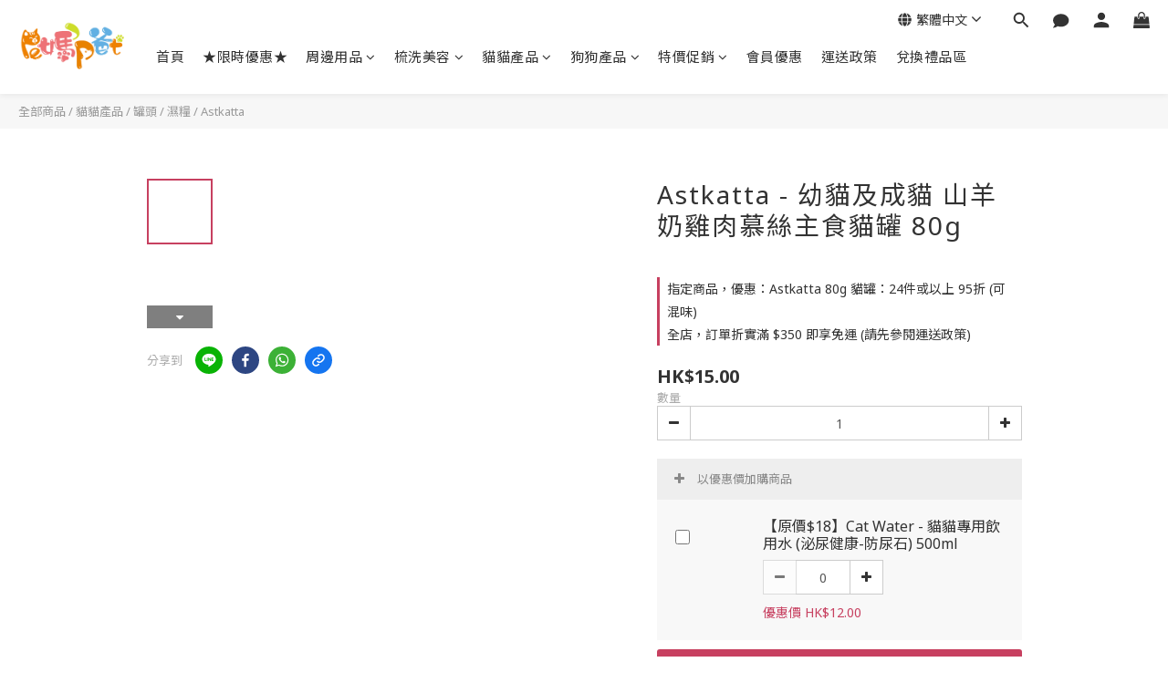

--- FILE ---
content_type: text/html; charset=utf-8
request_url: https://www.petmapetba.com.hk/products/astkatta-chicken-goat-milk-mousse-complete-food-for-kittens-cats-80g
body_size: 102513
content:
<!DOCTYPE html>
<html lang="zh-hant"><head>  <!-- prefetch dns -->
<meta http-equiv="x-dns-prefetch-control" content="on">
<link rel="dns-prefetch" href="https://cdn.shoplineapp.com">
<link rel="preconnect" href="https://cdn.shoplineapp.com" crossorigin>
<link rel="dns-prefetch" href="https://shoplineimg.com">
<link rel="preconnect" href="https://shoplineimg.com">
<link rel="dns-prefetch" href="https://shoplineimg.com">
<link rel="preconnect" href="https://shoplineimg.com" title="image-service-origin">

  <link rel="preload" href="https://cdn.shoplineapp.com/s/javascripts/currencies.js" as="script">




      <link rel="preload" as="image" href="https://shoplineimg.com/5f4c8d639271d80047ffe63d/64ad1603f83455001d8c415e/800x.webp?source_format=jpg" media="(max-height: 950px)">

<!-- Wrap what we need here -->


<!-- SEO -->
  
    <title ng-non-bindable>Astkatta - 幼貓及成貓 山羊奶雞肉慕絲主食貓罐 80g</title>

  <meta name="description" content="Astkatta 源於冰島，多年來用心製作貓貓健康食品。近年更研製出最適合貓貓的飲食配方，深受大眾喜愛，採用新鮮頂級食材，並加入天然營養補充品，同時含有充足水份，提供了貓貓每日所需的營養。 為貓貓度身設計，絶不加入卡拉膠，穀物，味精，人造色素或人造香料…等無益的材料，令貓貓食得健康。">

    <meta name="keywords" content="Astkatta,Astkatta貓罐頭,Astkatta貓濕糧,Astkatta貓,Astkatta幼貓罐,Astkatta主食罐,Astkatta貓,Astkatta kitten,Astkatta cat food,Astkatta wet cat food,Astkatta canned cat food">



<!-- Meta -->
  

    <meta property="og:title" content="Astkatta - 幼貓及成貓 山羊奶雞肉慕絲主食貓罐 80g">

  <meta property="og:type" content="product"/>

    <meta property="og:url" content="https://www.petmapetba.com.hk/products/astkatta-chicken-goat-milk-mousse-complete-food-for-kittens-cats-80g">
    <link rel="canonical" href="https://www.petmapetba.com.hk/products/astkatta-chicken-goat-milk-mousse-complete-food-for-kittens-cats-80g">

  <meta property="og:description" content="Astkatta 源於冰島，多年來用心製作貓貓健康食品。近年更研製出最適合貓貓的飲食配方，深受大眾喜愛，採用新鮮頂級食材，並加入天然營養補充品，同時含有充足水份，提供了貓貓每日所需的營養。 為貓貓度身設計，絶不加入卡拉膠，穀物，味精，人造色素或人造香料…等無益的材料，令貓貓食得健康。">

    <meta property="og:image" content="https://img.shoplineapp.com/media/image_clips/64ad1603f83455001d8c415e/original.jpg?1689064962">
    <meta name="thumbnail" content="https://img.shoplineapp.com/media/image_clips/64ad1603f83455001d8c415e/original.jpg?1689064962">

    <meta property="fb:app_id" content="">



    <script type="application/ld+json">
    {"@context":"https://schema.org","@type":"WebSite","name":"Pet Ma Pet Ba 寵媽寵爸","url":"https://www.petmapetba.com.hk"}
    </script>


<!-- locale meta -->


  <meta name="viewport" content="width=device-width, initial-scale=1.0, viewport-fit=cover">
<meta name="mobile-web-app-capable" content="yes">
<meta name="format-detection" content="telephone=no" />
<meta name="google" value="notranslate">

<!-- Shop icon -->
  <link rel="shortcut icon" type="image/png" href="https://img.shoplineapp.com/media/image_clips/6013f9564fe41e0029a571b3/original.jpg?1611921750">




<!--- Site Ownership Data -->
    <meta name="google-site-verification" content="WQJUax_9lFyaPKaNjp1YDe65fewSbLuHUQo3xIRcav0">
<!--- Site Ownership Data End-->

<!-- Styles -->


        <link rel="stylesheet" media="all" href="https://cdn.shoplineapp.com/assets/lib/bootstrap-3.4.1-4ccbe929d8684c8cc83f72911d02f011655dbd6b146a879612fadcdfa86fa7c7.css" onload="" />

        <link rel="stylesheet" media="print" href="https://cdn.shoplineapp.com/assets/theme_vendor-6eb73ce39fd4a86f966b1ab21edecb479a1d22cae142252ad701407277a4d3be.css" onload="this.media='all'" />


        <link rel="stylesheet" media="print" href="https://cdn.shoplineapp.com/assets/shop-2c8ce8b30f079a0263f27ffd5dfdfce0151366469f06a9a110fb7808a01448e0.css" onload="this.media=&quot;all&quot;" />

            <link rel="stylesheet" media="all" href="https://cdn.shoplineapp.com/assets/v2_themes/ultra_chic/page-product-detail-015b130e51f0ed36464eb1bc00f708ee54234f0f3dece7045cdd667a8c6dc8fb.css" onload="" />


          <style>@font-face{font-family:'Noto Sans';font-style:italic;font-weight:400;font-display:swap;src:url(https://cdn.shoplineapp.com/fonts/noto-sans/noto-sans-cyrillic-ext-italic-400.woff2) format("woff2");unicode-range:U+0460-052F,U+1C80-1C8A,U+20B4,U+2DE0-2DFF,U+A640-A69F,U+FE2E-FE2F}@font-face{font-family:'Noto Sans';font-style:italic;font-weight:400;font-display:swap;src:url(https://cdn.shoplineapp.com/fonts/noto-sans/noto-sans-cyrillic-italic-400.woff2) format("woff2");unicode-range:U+0301,U+0400-045F,U+0490-0491,U+04B0-04B1,U+2116}@font-face{font-family:'Noto Sans';font-style:italic;font-weight:400;font-display:swap;src:url(https://cdn.shoplineapp.com/fonts/noto-sans/noto-sans-devanagari-italic-400.woff2) format("woff2");unicode-range:U+0900-097F,U+1CD0-1CF9,U+200C-200D,U+20A8,U+20B9,U+20F0,U+25CC,U+A830-A839,U+A8E0-A8FF,U+11B00-11B09}@font-face{font-family:'Noto Sans';font-style:italic;font-weight:400;font-display:swap;src:url(https://cdn.shoplineapp.com/fonts/noto-sans/noto-sans-greek-ext-italic-400.woff2) format("woff2");unicode-range:U+1F00-1FFF}@font-face{font-family:'Noto Sans';font-style:italic;font-weight:400;font-display:swap;src:url(https://cdn.shoplineapp.com/fonts/noto-sans/noto-sans-greek-italic-400.woff2) format("woff2");unicode-range:U+0370-0377,U+037A-037F,U+0384-038A,U+038C,U+038E-03A1,U+03A3-03FF}@font-face{font-family:'Noto Sans';font-style:italic;font-weight:400;font-display:swap;src:url(https://cdn.shoplineapp.com/fonts/noto-sans/noto-sans-vietnamese-italic-400.woff2) format("woff2");unicode-range:U+0102-0103,U+0110-0111,U+0128-0129,U+0168-0169,U+01A0-01A1,U+01AF-01B0,U+0300-0301,U+0303-0304,U+0308-0309,U+0323,U+0329,U+1EA0-1EF9,U+20AB}@font-face{font-family:'Noto Sans';font-style:italic;font-weight:400;font-display:swap;src:url(https://cdn.shoplineapp.com/fonts/noto-sans/noto-sans-latin-ext-italic-400.woff2) format("woff2");unicode-range:U+0100-02BA,U+02BD-02C5,U+02C7-02CC,U+02CE-02D7,U+02DD-02FF,U+0304,U+0308,U+0329,U+1D00-1DBF,U+1E00-1E9F,U+1EF2-1EFF,U+2020,U+20A0-20AB,U+20AD-20C0,U+2113,U+2C60-2C7F,U+A720-A7FF}@font-face{font-family:'Noto Sans';font-style:italic;font-weight:400;font-display:swap;src:url(https://cdn.shoplineapp.com/fonts/noto-sans/noto-sans-latin-italic-400.woff2) format("woff2");unicode-range:U+0000-00FF,U+0131,U+0152-0153,U+02BB-02BC,U+02C6,U+02DA,U+02DC,U+0304,U+0308,U+0329,U+2000-206F,U+20AC,U+2122,U+2191,U+2193,U+2212,U+2215,U+FEFF,U+FFFD}@font-face{font-family:'Noto Sans';font-style:italic;font-weight:700;font-display:swap;src:url(https://cdn.shoplineapp.com/fonts/noto-sans/noto-sans-cyrillic-ext-italic-700.woff2) format("woff2");unicode-range:U+0460-052F,U+1C80-1C8A,U+20B4,U+2DE0-2DFF,U+A640-A69F,U+FE2E-FE2F}@font-face{font-family:'Noto Sans';font-style:italic;font-weight:700;font-display:swap;src:url(https://cdn.shoplineapp.com/fonts/noto-sans/noto-sans-cyrillic-italic-700.woff2) format("woff2");unicode-range:U+0301,U+0400-045F,U+0490-0491,U+04B0-04B1,U+2116}@font-face{font-family:'Noto Sans';font-style:italic;font-weight:700;font-display:swap;src:url(https://cdn.shoplineapp.com/fonts/noto-sans/noto-sans-devanagari-italic-700.woff2) format("woff2");unicode-range:U+0900-097F,U+1CD0-1CF9,U+200C-200D,U+20A8,U+20B9,U+20F0,U+25CC,U+A830-A839,U+A8E0-A8FF,U+11B00-11B09}@font-face{font-family:'Noto Sans';font-style:italic;font-weight:700;font-display:swap;src:url(https://cdn.shoplineapp.com/fonts/noto-sans/noto-sans-greek-ext-italic-700.woff2) format("woff2");unicode-range:U+1F00-1FFF}@font-face{font-family:'Noto Sans';font-style:italic;font-weight:700;font-display:swap;src:url(https://cdn.shoplineapp.com/fonts/noto-sans/noto-sans-greek-italic-700.woff2) format("woff2");unicode-range:U+0370-0377,U+037A-037F,U+0384-038A,U+038C,U+038E-03A1,U+03A3-03FF}@font-face{font-family:'Noto Sans';font-style:italic;font-weight:700;font-display:swap;src:url(https://cdn.shoplineapp.com/fonts/noto-sans/noto-sans-vietnamese-italic-700.woff2) format("woff2");unicode-range:U+0102-0103,U+0110-0111,U+0128-0129,U+0168-0169,U+01A0-01A1,U+01AF-01B0,U+0300-0301,U+0303-0304,U+0308-0309,U+0323,U+0329,U+1EA0-1EF9,U+20AB}@font-face{font-family:'Noto Sans';font-style:italic;font-weight:700;font-display:swap;src:url(https://cdn.shoplineapp.com/fonts/noto-sans/noto-sans-latin-ext-italic-700.woff2) format("woff2");unicode-range:U+0100-02BA,U+02BD-02C5,U+02C7-02CC,U+02CE-02D7,U+02DD-02FF,U+0304,U+0308,U+0329,U+1D00-1DBF,U+1E00-1E9F,U+1EF2-1EFF,U+2020,U+20A0-20AB,U+20AD-20C0,U+2113,U+2C60-2C7F,U+A720-A7FF}@font-face{font-family:'Noto Sans';font-style:italic;font-weight:700;font-display:swap;src:url(https://cdn.shoplineapp.com/fonts/noto-sans/noto-sans-latin-italic-700.woff2) format("woff2");unicode-range:U+0000-00FF,U+0131,U+0152-0153,U+02BB-02BC,U+02C6,U+02DA,U+02DC,U+0304,U+0308,U+0329,U+2000-206F,U+20AC,U+2122,U+2191,U+2193,U+2212,U+2215,U+FEFF,U+FFFD}@font-face{font-family:'Noto Sans';font-style:normal;font-weight:400;font-display:swap;src:url(https://cdn.shoplineapp.com/fonts/noto-sans/noto-sans-cyrillic-ext-normal-400.woff2) format("woff2");unicode-range:U+0460-052F,U+1C80-1C8A,U+20B4,U+2DE0-2DFF,U+A640-A69F,U+FE2E-FE2F}@font-face{font-family:'Noto Sans';font-style:normal;font-weight:400;font-display:swap;src:url(https://cdn.shoplineapp.com/fonts/noto-sans/noto-sans-cyrillic-normal-400.woff2) format("woff2");unicode-range:U+0301,U+0400-045F,U+0490-0491,U+04B0-04B1,U+2116}@font-face{font-family:'Noto Sans';font-style:normal;font-weight:400;font-display:swap;src:url(https://cdn.shoplineapp.com/fonts/noto-sans/noto-sans-devanagari-normal-400.woff2) format("woff2");unicode-range:U+0900-097F,U+1CD0-1CF9,U+200C-200D,U+20A8,U+20B9,U+20F0,U+25CC,U+A830-A839,U+A8E0-A8FF,U+11B00-11B09}@font-face{font-family:'Noto Sans';font-style:normal;font-weight:400;font-display:swap;src:url(https://cdn.shoplineapp.com/fonts/noto-sans/noto-sans-greek-ext-normal-400.woff2) format("woff2");unicode-range:U+1F00-1FFF}@font-face{font-family:'Noto Sans';font-style:normal;font-weight:400;font-display:swap;src:url(https://cdn.shoplineapp.com/fonts/noto-sans/noto-sans-greek-normal-400.woff2) format("woff2");unicode-range:U+0370-0377,U+037A-037F,U+0384-038A,U+038C,U+038E-03A1,U+03A3-03FF}@font-face{font-family:'Noto Sans';font-style:normal;font-weight:400;font-display:swap;src:url(https://cdn.shoplineapp.com/fonts/noto-sans/noto-sans-vietnamese-normal-400.woff2) format("woff2");unicode-range:U+0102-0103,U+0110-0111,U+0128-0129,U+0168-0169,U+01A0-01A1,U+01AF-01B0,U+0300-0301,U+0303-0304,U+0308-0309,U+0323,U+0329,U+1EA0-1EF9,U+20AB}@font-face{font-family:'Noto Sans';font-style:normal;font-weight:400;font-display:swap;src:url(https://cdn.shoplineapp.com/fonts/noto-sans/noto-sans-latin-ext-normal-400.woff2) format("woff2");unicode-range:U+0100-02BA,U+02BD-02C5,U+02C7-02CC,U+02CE-02D7,U+02DD-02FF,U+0304,U+0308,U+0329,U+1D00-1DBF,U+1E00-1E9F,U+1EF2-1EFF,U+2020,U+20A0-20AB,U+20AD-20C0,U+2113,U+2C60-2C7F,U+A720-A7FF}@font-face{font-family:'Noto Sans';font-style:normal;font-weight:400;font-display:swap;src:url(https://cdn.shoplineapp.com/fonts/noto-sans/noto-sans-latin-normal-400.woff2) format("woff2");unicode-range:U+0000-00FF,U+0131,U+0152-0153,U+02BB-02BC,U+02C6,U+02DA,U+02DC,U+0304,U+0308,U+0329,U+2000-206F,U+20AC,U+2122,U+2191,U+2193,U+2212,U+2215,U+FEFF,U+FFFD}@font-face{font-family:'Noto Sans';font-style:normal;font-weight:700;font-display:swap;src:url(https://cdn.shoplineapp.com/fonts/noto-sans/noto-sans-cyrillic-ext-normal-700.woff2) format("woff2");unicode-range:U+0460-052F,U+1C80-1C8A,U+20B4,U+2DE0-2DFF,U+A640-A69F,U+FE2E-FE2F}@font-face{font-family:'Noto Sans';font-style:normal;font-weight:700;font-display:swap;src:url(https://cdn.shoplineapp.com/fonts/noto-sans/noto-sans-cyrillic-normal-700.woff2) format("woff2");unicode-range:U+0301,U+0400-045F,U+0490-0491,U+04B0-04B1,U+2116}@font-face{font-family:'Noto Sans';font-style:normal;font-weight:700;font-display:swap;src:url(https://cdn.shoplineapp.com/fonts/noto-sans/noto-sans-devanagari-normal-700.woff2) format("woff2");unicode-range:U+0900-097F,U+1CD0-1CF9,U+200C-200D,U+20A8,U+20B9,U+20F0,U+25CC,U+A830-A839,U+A8E0-A8FF,U+11B00-11B09}@font-face{font-family:'Noto Sans';font-style:normal;font-weight:700;font-display:swap;src:url(https://cdn.shoplineapp.com/fonts/noto-sans/noto-sans-greek-ext-normal-700.woff2) format("woff2");unicode-range:U+1F00-1FFF}@font-face{font-family:'Noto Sans';font-style:normal;font-weight:700;font-display:swap;src:url(https://cdn.shoplineapp.com/fonts/noto-sans/noto-sans-greek-normal-700.woff2) format("woff2");unicode-range:U+0370-0377,U+037A-037F,U+0384-038A,U+038C,U+038E-03A1,U+03A3-03FF}@font-face{font-family:'Noto Sans';font-style:normal;font-weight:700;font-display:swap;src:url(https://cdn.shoplineapp.com/fonts/noto-sans/noto-sans-vietnamese-normal-700.woff2) format("woff2");unicode-range:U+0102-0103,U+0110-0111,U+0128-0129,U+0168-0169,U+01A0-01A1,U+01AF-01B0,U+0300-0301,U+0303-0304,U+0308-0309,U+0323,U+0329,U+1EA0-1EF9,U+20AB}@font-face{font-family:'Noto Sans';font-style:normal;font-weight:700;font-display:swap;src:url(https://cdn.shoplineapp.com/fonts/noto-sans/noto-sans-latin-ext-normal-700.woff2) format("woff2");unicode-range:U+0100-02BA,U+02BD-02C5,U+02C7-02CC,U+02CE-02D7,U+02DD-02FF,U+0304,U+0308,U+0329,U+1D00-1DBF,U+1E00-1E9F,U+1EF2-1EFF,U+2020,U+20A0-20AB,U+20AD-20C0,U+2113,U+2C60-2C7F,U+A720-A7FF}@font-face{font-family:'Noto Sans';font-style:normal;font-weight:700;font-display:swap;src:url(https://cdn.shoplineapp.com/fonts/noto-sans/noto-sans-latin-normal-700.woff2) format("woff2");unicode-range:U+0000-00FF,U+0131,U+0152-0153,U+02BB-02BC,U+02C6,U+02DA,U+02DC,U+0304,U+0308,U+0329,U+2000-206F,U+20AC,U+2122,U+2191,U+2193,U+2212,U+2215,U+FEFF,U+FFFD}
</style><link rel="dns-prefetch" href="https://fonts.googleapis.com"><link rel="preconnect" href="https://fonts.googleapis.com"><link rel="dns-prefetch" href="https://fonts.gstatic.com"><link rel="preconnect" href="https://fonts.gstatic.com" crossorigin="true"><script>
  window.addEventListener('load', function() {
    const link = document.createElement('link');
    link.rel = 'stylesheet';
    link.href = 'https://fonts.googleapis.com/css2?family=Noto+Sans+TC:wght@400;500;700&display=swap';
    link.media = 'print';
    link.onload = () => {
      link.media = 'all';
    }
    document.head.appendChild(link);
  });
</script>








  <link rel="stylesheet" media="all" href="https://cdn.shoplineapp.com/packs/css/intl_tel_input-0d9daf73.chunk.css" />








<script type="text/javascript">
  window.mainConfig = JSON.parse('{\"sessionId\":\"\",\"merchantId\":\"5f4c8d639271d80047ffe63d\",\"appCoreHost\":\"shoplineapp.com\",\"assetHost\":\"https://cdn.shoplineapp.com/packs/\",\"apiBaseUrl\":\"http://shoplineapp.com\",\"eventTrackApi\":\"https://events.shoplytics.com/api\",\"frontCommonsApi\":\"https://front-commons.shoplineapp.com/api\",\"appendToUrl\":\"\",\"env\":\"production\",\"merchantData\":{\"_id\":\"5f4c8d639271d80047ffe63d\",\"addon_limit_enabled\":false,\"base_country_code\":\"HK\",\"base_currency\":{\"id\":\"hkd\",\"iso_code\":\"HKD\",\"alternate_symbol\":\"HK$\",\"name\":\"Hong Kong Dollar\",\"symbol_first\":true,\"subunit_to_unit\":100},\"base_currency_code\":\"HKD\",\"beta_feature_keys\":[],\"brand_home_url\":\"https://www.petmapetba.com.hk\",\"checkout_setting\":{\"enable_membership_autocheck\":false,\"enable_subscription_autocheck\":false,\"rounding_setting\":{\"enabled\":true,\"smallest_denomination\":10,\"rounding_mode\":\"round_half_even\"}},\"current_plan_key\":\"basket\",\"current_theme_key\":\"ultra_chic\",\"delivery_option_count\":5,\"enabled_stock_reminder\":false,\"handle\":\"petmapetba207\",\"identifier\":\"\",\"instagram_access_token\":\"\",\"instagram_id\":\"\",\"invoice_activation\":\"inactive\",\"is_image_service_enabled\":true,\"mobile_logo_media_url\":\"https://img.shoplineapp.com/media/image_clips/601a7fe71884a10035525395/original.png?1612349415\",\"name\":\"Pet Ma Pet Ba 寵媽寵爸\",\"order_setting\":{\"invoice_activation\":\"inactive\",\"short_message_activation\":\"inactive\",\"default_out_of_stock_reminder\":false,\"auto_cancel_expired_orders\":true,\"auto_revert_credit\":true,\"enabled_order_auth_expiry\":true,\"enable_order_split_einvoice_reissue\":false,\"no_duplicate_uniform_invoice\":false,\"hourly_auto_invoice\":false,\"enabled_location_id\":true,\"enabled_sf_hidden_product_name\":false,\"customer_return_order\":{\"enabled\":false,\"available_return_days\":\"7\"},\"customer_cancel_order\":{\"enabled\":false,\"auto_revert_credit\":false},\"custom_fields\":[{\"type\":\"textarea\",\"label\":\"選擇 本店派送服務 的顧客，可於訂單備註你們較方便收貨的日子及時段，請盡量填寫多幾個時段。\\n(例如：星期一至五 6pm後 / 星期六全日都可)\\n但請留意：我們不一定能滿足客人指定日子及時間內送貨，送貨部會按車期編排盡量安排，敬請諒解～\",\"display_type\":\"text_field\",\"name_translations\":{\"zh-hant\":\"選擇 本店派送服務 的顧客，可於訂單備註你們較方便收貨的日子及時段，請盡量填寫多幾個時段。\\n(例如：星期一至五 6pm後 / 星期六全日都可)\\n但請留意：我們不一定能滿足客人指定日子及時間內送貨，送貨部會按車期編排盡量安排，敬請諒解～\"},\"hint_translations\":{\"en\":\"\",\"zh-hant\":\"\",\"zh-hk\":\"\",\"zh-cn\":\"\",\"zh-tw\":\"\",\"vi\":\"\",\"ms\":\"\",\"ja\":\"\",\"th\":\"\",\"id\":\"\",\"de\":\"\",\"fr\":\"\"}}],\"invoice\":{\"tax_id\":\"\"},\"facebook_messenging\":{\"status\":\"deactivated\"},\"status_update_sms\":{\"status\":\"deactivated\"},\"private_info_handle\":{\"enabled\":false,\"custom_fields_enabled\":false}},\"payment_method_count\":14,\"product_setting\":{\"enabled_show_member_price\":true,\"enabled_product_review\":false,\"variation_display\":\"swatches\",\"price_range_enabled\":true,\"enabled_pos_product_customized_price\":false,\"enabled_pos_product_price_tier\":false,\"preorder_add_to_cart_button_display\":\"depend_on_stock\"},\"promotion_setting\":{\"one_coupon_limit_enabled\":false,\"show_promotion_reminder\":true,\"show_coupon\":true,\"multi_order_discount_strategy\":\"order_or_tier_promotion\",\"order_gift_threshold_mode\":\"after_price_discounts\",\"order_free_shipping_threshold_mode\":\"after_all_discounts\",\"category_item_gift_threshold_mode\":\"before_discounts\",\"category_item_free_shipping_threshold_mode\":\"before_discounts\"},\"rollout_keys\":[\"2FA_google_authenticator\",\"3_layer_category\",\"3_layer_navigation\",\"3_layer_variation\",\"711_CB_13countries\",\"711_CB_pickup_TH\",\"711_c2b_report_v2\",\"711_cross_delivery\",\"MC_WA_Template_Management\",\"MC_manual_order\",\"MO_Apply_Coupon_Code\",\"StaffCanBeDeleted_V1\",\"UTM_export\",\"UTM_register\",\"abandoned_cart_notification\",\"add_system_fontstyle\",\"add_to_cart_revamp\",\"addon_products_limit_10\",\"addon_products_limit_unlimited\",\"addon_quantity\",\"address_format_batch2\",\"address_format_jp\",\"address_format_my\",\"address_format_us\",\"address_format_vn\",\"admin_app_extension\",\"admin_custom_domain\",\"admin_image_service\",\"admin_manual_order\",\"admin_realtime\",\"admin_vietnam_dong\",\"admin_whitelist_ip\",\"adminapp_order_form\",\"adminapp_wa_contacts_list\",\"ads_system_new_tab\",\"adyen_my_sc\",\"affiliate_by_product\",\"affiliate_dashboard\",\"affiliate_kol_report_appstore\",\"alipay_hk_sc\",\"amazon_product_review\",\"android_pos_agent_clockin_n_out\",\"android_pos_purchase_order_partial_in_storage\",\"android_pos_round_adj\",\"android_pos_save_send_receipt\",\"android_pos_v2_force_upgrade_version_1-50-0_date_2025-08-30\",\"app_categories_filtering\",\"app_multiplan\",\"app_subscription_prorated_billing\",\"apply_multi_order_discount\",\"apps_store\",\"apps_store_blog\",\"apps_store_fb_comment\",\"apps_store_wishlist\",\"appstore_free_trial\",\"archive_order_data\",\"archive_order_ui\",\"assign_products_to_category\",\"auth_flow_revamp\",\"auto_credit\",\"auto_credit_notify\",\"auto_credit_percentage\",\"auto_credit_recurring\",\"auto_reply_comment\",\"auto_reply_fb\",\"auto_save_sf_plus_address\",\"auto_suspend_admin\",\"availability_buy_online_pickup_instore\",\"availability_preview_buy_online_pickup_instore\",\"back_in_stock_appstore\",\"back_in_stock_notify\",\"basket_comparising_link_CNY\",\"basket_comparising_link_HKD\",\"basket_comparising_link_TWD\",\"basket_invoice_field\",\"basket_pricing_page_cny\",\"basket_pricing_page_hkd\",\"basket_pricing_page_myr\",\"basket_pricing_page_sgd\",\"basket_pricing_page_thb\",\"basket_pricing_page_twd\",\"basket_pricing_page_usd\",\"basket_pricing_page_vnd\",\"basket_subscription_coupon\",\"basket_subscription_email\",\"bianco_setting\",\"bidding_select_product\",\"bing_ads\",\"birthday_format_v2\",\"block_gtm_for_lighthouse\",\"blog\",\"blog_app\",\"blog_revamp_admin\",\"blog_revamp_admin_category\",\"blog_revamp_doublewrite\",\"blog_revamp_related_products\",\"blog_revamp_shop_category\",\"blog_revamp_singleread\",\"breadcrumb\",\"broadcast_addfilter\",\"broadcast_advanced_filters\",\"broadcast_analytics\",\"broadcast_center\",\"broadcast_clone\",\"broadcast_email_html\",\"broadcast_facebook_template\",\"broadcast_line_template\",\"broadcast_preset_time\",\"broadcast_to_unsubscribers_sms\",\"broadcast_unsubscribe_email\",\"bulk_action_customer\",\"bulk_action_product\",\"bulk_assign_point\",\"bulk_import_multi_lang\",\"bulk_payment_delivery_setting\",\"bulk_printing_labels_711C2C\",\"bulk_update_dynamic_fields\",\"bulk_update_job\",\"bulk_update_new_fields\",\"bulk_update_product_download_with_filter\",\"bulk_update_tag\",\"bulk_update_tag_enhancement\",\"bundle_add_type\",\"bundle_group\",\"bundle_page\",\"bundle_pricing\",\"bundle_promotion_apply_enhancement\",\"bundle_stackable\",\"buy_at_amazon\",\"buy_button\",\"buy_now_button\",\"buyandget_promotion\",\"callback_service\",\"cancel_order_by_customer\",\"cancel_order_by_customer_v2\",\"cart_addon\",\"cart_addon_condition\",\"cart_addon_limit\",\"cart_use_product_service\",\"cart_uuid\",\"category_banner_multiple\",\"category_limit_unlimited\",\"category_sorting\",\"channel_amazon\",\"channel_fb\",\"channel_integration\",\"channel_line\",\"charge_shipping_fee_by_product_qty\",\"chat_widget\",\"chat_widget_facebook\",\"chat_widget_ig\",\"chat_widget_line\",\"chat_widget_livechat\",\"chat_widget_whatsapp\",\"chatbot_card_carousel\",\"chatbot_card_template\",\"chatbot_image_widget\",\"chatbot_keywords_matching\",\"chatbot_welcome_template\",\"checkout_membercheckbox_toggle\",\"checkout_setting\",\"cn_pricing_page_2019\",\"combine_orders_app\",\"comment_list_export\",\"component_h1_tag\",\"connect_new_facebookpage\",\"consolidated_billing\",\"cookie_consent\",\"country_code\",\"coupon_center_back_to_cart\",\"coupon_notification\",\"coupon_v2\",\"create_staff_revamp\",\"credit_campaign\",\"credit_condition_5_tier_ec\",\"credit_point_triggerpoint\",\"criteo\",\"crm_email_custom\",\"crm_notify_preview\",\"crm_sms_custom\",\"crm_sms_notify\",\"cross_shop_tracker\",\"custom_css\",\"custom_home_delivery_tw\",\"custom_notify\",\"custom_order_export\",\"customer_advanced_filter\",\"customer_coupon\",\"customer_custom_field_limit_5\",\"customer_data_secure\",\"customer_edit\",\"customer_export_v2\",\"customer_group\",\"customer_group_analysis\",\"customer_group_broadcast\",\"customer_group_filter_p2\",\"customer_group_filter_p3\",\"customer_group_regenerate\",\"customer_group_sendcoupon\",\"customer_group_smartrfm_filter\",\"customer_import_50000_failure_report\",\"customer_import_v2\",\"customer_import_v3\",\"customer_list\",\"customer_new_report\",\"customer_referral\",\"customer_referral_notify\",\"customer_search_match\",\"customer_tag\",\"dashboard_v2\",\"dashboard_v2_revamp\",\"date_picker_v2\",\"deep_link_support_linepay\",\"deep_link_support_payme\",\"deep_search\",\"default_theme_ultrachic\",\"delivery_time\",\"delivery_time_with_quantity\",\"design_submenu\",\"dev_center_app_store\",\"disable_footer_brand\",\"disable_old_upgrade_reminder\",\"domain_applicable\",\"doris_bien_setting\",\"dusk_setting\",\"dynamic_shipping_rate_refactor\",\"ec_order_unlimit\",\"ecpay_expirydate\",\"ecpay_payment_gateway\",\"einvoice_bulk_update\",\"einvoice_edit\",\"einvoice_newlogic\",\"email_credit_expire_notify\",\"email_custom\",\"email_member_forget_password_notify\",\"email_member_register_notify\",\"email_order_notify\",\"email_verification\",\"enable_body_script\",\"enable_calculate_api_promotion_apply\",\"enable_calculate_api_promotion_filter\",\"enable_cart_api\",\"enable_cart_service\",\"enable_corejs_splitting\",\"enable_lazysizes_image_tag\",\"enable_new_css_bundle\",\"enable_order_status_callback_revamp_for_promotion\",\"enable_order_status_callback_revamp_for_storefront\",\"enable_promotion_usage_record\",\"enable_shopjs_splitting\",\"enhanced_catalog_feed\",\"exclude_product\",\"exclude_product_v2\",\"execute_shipment_permission\",\"export_inventory_report_v2\",\"express_cart\",\"express_checkout_pages\",\"extend_reminder\",\"facebook_ads\",\"facebook_dia\",\"facebook_line_promotion_notify\",\"facebook_login\",\"facebook_messenger_subscription\",\"facebook_notify\",\"facebook_pixel_manager\",\"fb_1on1_chat\",\"fb_bdapi\",\"fb_broadcast\",\"fb_broadcast_sc\",\"fb_broadcast_sc_p2\",\"fb_comment_app\",\"fb_entrance_optimization\",\"fb_feed_unlimit\",\"fb_group\",\"fb_menu\",\"fb_messenger_onetime_notification\",\"fb_multi_category_feed\",\"fb_offline_conversions_api\",\"fb_pixel_matching\",\"fb_pixel_v2\",\"fb_post_management\",\"fb_product_set\",\"fb_quick_signup_link\",\"fb_shop_now_button\",\"fb_ssapi\",\"fb_sub_button\",\"fb_welcome_msg\",\"fbe_oe\",\"fbe_shop\",\"fbe_v2\",\"fbe_v2_edit\",\"fbig_shop_disabled\",\"feature_alttag_phase1\",\"feature_alttag_phase2\",\"flash_price_campaign\",\"fm_order_receipt\",\"fmt_c2c_newlabel\",\"fmt_revision\",\"footer_brand\",\"footer_builder\",\"footer_builder_new\",\"form_builder\",\"form_builder_access\",\"form_builder_user_management\",\"form_builder_v2_elements\",\"form_builder_v2_receiver\",\"form_builder_v2_report\",\"fps_rolling_key\",\"freeshipping_promotion_condition\",\"get_coupon\",\"get_promotions_by_cart\",\"gift_promotion_condition\",\"gift_shipping_promotion_discount_condition\",\"gifts_limit_10\",\"gifts_limit_unlimited\",\"gmv_revamp\",\"godaddy\",\"google_ads_api\",\"google_ads_manager\",\"google_analytics_4\",\"google_analytics_manager\",\"google_content_api\",\"google_dynamic_remarketing_tag\",\"google_enhanced_conversions\",\"google_preorder_feed\",\"google_product_category_3rdlayer\",\"google_recaptcha\",\"google_remarketing_manager\",\"google_signup_login\",\"google_tag_manager\",\"gp_tw_sc\",\"group_url_bind_post_live\",\"h2_tag_phase1\",\"hct_logistics_bills_report\",\"hidden_product\",\"hidden_product_p2\",\"hide_credit_point_record_balance\",\"hk_pricing_page_2019\",\"hkd_pricing_page_disabled_2020\",\"ig_browser_notify\",\"ig_live\",\"ig_login_entrance\",\"ig_new_api\",\"image_gallery\",\"image_gallery_p2\",\"image_host_by_region\",\"image_limit_100000\",\"image_limit_30000\",\"image_widget_mobile\",\"inbox_manual_order\",\"inbox_send_cartlink\",\"increase_variation_limit\",\"instagram_create_post\",\"instagram_post_sales\",\"instant_order_form\",\"integrated_label_711\",\"integrated_sfexpress\",\"integration_one\",\"inventory_change_reason\",\"inventory_search_v2\",\"job_api_products_export\",\"job_api_user_export\",\"job_product_import\",\"jquery_v3\",\"kingsman_v2_setting\",\"layout_engine_service_kingsman_blogs\",\"layout_engine_service_kingsman_member_center\",\"layout_engine_service_kingsman_pdp\",\"layout_engine_service_kingsman_plp\",\"layout_engine_service_kingsman_promotions\",\"line_1on1_chat\",\"line_abandon_notification\",\"line_ads_tag\",\"line_broadcast\",\"line_in_chat_shopping\",\"line_login\",\"line_login_mobile\",\"line_shopping_new_fields\",\"line_signup\",\"live_after_keyword\",\"live_ai_tag_comments\",\"live_announce_bids\",\"live_announce_buyer\",\"live_bidding\",\"live_broadcast_v2\",\"live_bulk_checkoutlink\",\"live_bulk_edit\",\"live_checkout_notification\",\"live_checkout_notification_all\",\"live_checkout_notification_message\",\"live_comment_discount\",\"live_comment_robot\",\"live_create_product_v2\",\"live_crosspost\",\"live_dashboard_product\",\"live_event_discount\",\"live_exclusive_price\",\"live_fb_group\",\"live_fhd_video\",\"live_general_settings\",\"live_group_event\",\"live_host_panel\",\"live_ig_messenger_broadcast\",\"live_ig_product_recommend\",\"live_im_switch\",\"live_keyword_switch\",\"live_line_broadcast\",\"live_line_multidisplay\",\"live_luckydraw_enhancement\",\"live_messenger_broadcast\",\"live_order_block\",\"live_print_advanced\",\"live_product_recommend\",\"live_shopline_announcement\",\"live_shopline_beauty_filter\",\"live_shopline_keyword\",\"live_shopline_product_card\",\"live_shopline_view\",\"live_shopline_view_marquee\",\"live_show_storefront_facebook\",\"live_show_storefront_shopline\",\"live_stream_settings\",\"locale_revamp\",\"lock_cart_sc_product\",\"logistic_bill_v2_711_b2c\",\"logistic_bill_v2_711_c2c\",\"logo_favicon\",\"luckydraw_products\",\"luckydraw_qualification\",\"manual_activation\",\"manual_order\",\"manual_order_7-11\",\"manual_order_ec_to_sc\",\"manually_bind_post\",\"marketing_affiliate\",\"marketing_affiliate_p2\",\"mc-history-instant\",\"mc_711crossborder\",\"mc_ad_tag\",\"mc_assign_message\",\"mc_auto_bind_member\",\"mc_autoreply_cotent\",\"mc_autoreply_question\",\"mc_autoreply_trigger\",\"mc_broadcast\",\"mc_broadcast_v2\",\"mc_bulk_read\",\"mc_chatbot_template\",\"mc_delete_message\",\"mc_edit_cart\",\"mc_history_instant\",\"mc_history_post\",\"mc_im\",\"mc_inbox_autoreply\",\"mc_input_status\",\"mc_instant_notifications\",\"mc_invoicetitle_optional\",\"mc_keyword_autotagging\",\"mc_line_broadcast\",\"mc_line_broadcast_all_friends\",\"mc_line_cart\",\"mc_logistics_hct\",\"mc_logistics_tcat\",\"mc_manage_blacklist\",\"mc_mark_todo\",\"mc_new_menu\",\"mc_phone_tag\",\"mc_reminder_unpaid\",\"mc_reply_pic\",\"mc_setting_message\",\"mc_setting_orderform\",\"mc_shop_message_refactor\",\"mc_sort_waitingtime\",\"mc_sort_waitingtime_new\",\"mc_tw_invoice\",\"media_gcp_upload\",\"member_center_profile_revamp\",\"member_import_notify\",\"member_info_reward\",\"member_info_reward_subscription\",\"member_password_setup_notify\",\"member_points\",\"member_points_notify\",\"member_price\",\"membership_tier_double_write\",\"membership_tier_notify\",\"membership_tiers\",\"memebr_center_point_credit_revamp\",\"menu_limit_100\",\"menu_limit_unlimited\",\"merchant_bills_banktransfer\",\"merchant_bills_slp\",\"message_center_v3\",\"message_revamp\",\"mo_remove_discount\",\"mobile_and_email_signup\",\"mobile_signup_p2\",\"modularize_address_format\",\"molpay_credit_card\",\"multi_lang\",\"multicurrency\",\"my_pricing_page_2019\",\"myapp_reauth_alert\",\"myr_pricing_page_disabled_2020\",\"new_app_subscription\",\"new_layout_for_mobile_and_pc\",\"new_onboarding_flow\",\"new_return_management\",\"new_settings_apply_all_promotion\",\"new_signup_flow\",\"new_sinopac_3d\",\"notification_custom_sending_time\",\"npb_theme_philia\",\"npb_widget_font_size_color\",\"ob_revamp\",\"ob_sgstripe\",\"ob_twecpay\",\"oceanpay\",\"old_fbe_removal\",\"onboarding_basketplan\",\"onboarding_handle\",\"one_new_filter\",\"one_page_store\",\"one_page_store_1000\",\"one_page_store_checkout\",\"one_page_store_clone\",\"one_page_store_product_set\",\"oneship_installable\",\"online_credit_redemption_toggle\",\"online_store_design\",\"online_store_design_setup_guide_basketplan\",\"order_add_to_cart\",\"order_archive_calculation_revamp_crm_amount\",\"order_archive_calculation_revamp_crm_member\",\"order_archive_product_testing\",\"order_archive_testing\",\"order_archive_testing_crm\",\"order_archive_testing_order_details\",\"order_archive_testing_return_order\",\"order_confirmation_slip_upload\",\"order_custom_field_limit_5\",\"order_custom_notify\",\"order_decoupling_product_revamp\",\"order_discount_stackable\",\"order_export_366day\",\"order_export_v2\",\"order_filter_shipped_date\",\"order_message_broadcast\",\"order_new_source\",\"order_promotion_split\",\"order_search_custom_field\",\"order_search_sku\",\"order_select_across_pages\",\"order_sms_notify\",\"order_split\",\"order_status_non_automation\",\"order_status_tag_color\",\"order_tag\",\"orderemail_new_logic\",\"other_custom_notify\",\"out_of_stock_order\",\"page_builder_revamp\",\"page_builder_revamp_theme_setting\",\"page_builder_revamp_theme_setting_initialized\",\"page_builder_section_cache_enabled\",\"page_builder_widget_accordion\",\"page_builder_widget_blog\",\"page_builder_widget_category\",\"page_builder_widget_collage\",\"page_builder_widget_countdown\",\"page_builder_widget_custom_liquid\",\"page_builder_widget_instagram\",\"page_builder_widget_product_text\",\"page_builder_widget_subscription\",\"page_builder_widget_video\",\"page_limit_unlimited\",\"page_use_product_service\",\"page_view_cache\",\"pakpobox\",\"partial_free_shipping\",\"payme\",\"payment_condition\",\"payment_fee_config\",\"payment_image\",\"payment_octopus\",\"payment_slip_notify\",\"paypal_upgrade\",\"pdp_image_lightbox\",\"pdp_image_lightbox_icon\",\"pending_subscription\",\"philia_setting\",\"pickup_remember_store\",\"plp_label_wording\",\"plp_product_seourl\",\"plp_variation_selector\",\"plp_wishlist\",\"point_campaign\",\"point_redeem_to_cash\",\"pos_only_product_settings\",\"pos_retail_store_price\",\"pos_setup_guide_basketplan\",\"post_cancel_connect\",\"post_commerce_stack_comment\",\"post_fanpage_luckydraw\",\"post_fb_group\",\"post_general_setting\",\"post_lock_pd\",\"post_sales_dashboard\",\"postsale_auto_reply\",\"postsale_create_post\",\"postsale_ig_auto_reply\",\"postsales_connect_multiple_posts\",\"preorder_limit\",\"preset_publish\",\"price_discount_label_plp\",\"product_available_time\",\"product_cost_permission\",\"product_feed_info\",\"product_feed_manager_availability\",\"product_feed_revamp\",\"product_index_v2\",\"product_info\",\"product_limit_1000\",\"product_limit_unlimited\",\"product_log_v2\",\"product_page_limit_10\",\"product_quantity_update\",\"product_recommendation_abtesting\",\"product_revamp_doublewrite\",\"product_revamp_singleread\",\"product_review_import\",\"product_review_import_installable\",\"product_review_plp\",\"product_review_reward\",\"product_search\",\"product_set_revamp\",\"product_set_show_out_of_stock\",\"product_set_v2_enhancement\",\"product_stock\",\"product_summary\",\"promotion_blacklist\",\"promotion_filter_by_date\",\"promotion_first_purchase\",\"promotion_hour\",\"promotion_limit_10\",\"promotion_limit_unlimited\",\"promotion_minitem\",\"promotion_page\",\"promotion_page_reminder\",\"promotion_page_seo_button\",\"promotion_record_archive_test\",\"promotion_reminder\",\"promotion_revamp_phase1-1\",\"purchase_limit_campaign\",\"quick_answer\",\"recaptcha_reset_pw\",\"redirect_301_settings\",\"rejected_bill_reminder\",\"remove_fblike_sc\",\"repay_cookie\",\"replace_janus_interface\",\"replace_lms_old_oa_interface\",\"reports\",\"revert_credit\",\"revert_credit_p2\",\"revert_credit_status\",\"sales_dashboard\",\"sangria_setting\",\"sc_advanced_keyword\",\"sc_alipay_standard\",\"sc_atm\",\"sc_auto_bind_member\",\"sc_autodetect_address\",\"sc_autodetect_paymentslip\",\"sc_autoreply_icebreaker\",\"sc_broadcast_permissions\",\"sc_clearcart\",\"sc_clearcart_all\",\"sc_comment_label\",\"sc_comment_list\",\"sc_conversations_statistics_sunset\",\"sc_download_adminapp\",\"sc_facebook_broadcast\",\"sc_facebook_live\",\"sc_fb_ig_subscription\",\"sc_group_pm_commentid\",\"sc_group_webhook\",\"sc_intercom\",\"sc_keywords\",\"sc_list_search\",\"sc_lock_inventory\",\"sc_manual_order\",\"sc_mc_settings\",\"sc_mo_711emap\",\"sc_order_unlimit\",\"sc_outstock_msg\",\"sc_overall_statistics\",\"sc_overall_statistics_api_v3\",\"sc_overall_statistics_v2\",\"sc_pickup\",\"sc_post_feature\",\"sc_product_set\",\"sc_product_variation\",\"sc_sidebar\",\"sc_slp_subscription_promotion\",\"sc_standard\",\"sc_store_pickup\",\"sc_wa_contacts_list\",\"sc_wa_message_report\",\"sc_wa_permissions\",\"scheduled_home_page\",\"search_function_image_gallery\",\"security_center\",\"select_all_customer\",\"select_all_inventory\",\"send_coupon_notification\",\"session_expiration_period\",\"setup_guide_basketplan\",\"sfexpress_centre\",\"sfexpress_eflocker\",\"sfexpress_service\",\"sfexpress_store\",\"sg_onboarding_currency\",\"share_cart_link\",\"shop_builder_plp\",\"shop_category_filter\",\"shop_category_filter_bulk_action\",\"shop_product_search_rate_limit\",\"shop_related_recaptcha\",\"shop_template_advanced_setting\",\"shopline_captcha\",\"shopline_email_captcha\",\"shopline_product_reviews\",\"shoplytics_api_ordersales_v4\",\"shoplytics_api_psa_wide_table\",\"shoplytics_benchmark\",\"shoplytics_broadcast_api_v3\",\"shoplytics_channel_store_permission\",\"shoplytics_credit_analysis\",\"shoplytics_customer_refactor_api_v3\",\"shoplytics_date_picker_v2\",\"shoplytics_event_realtime_refactor_api_v3\",\"shoplytics_events_api_v3\",\"shoplytics_export_flex\",\"shoplytics_homepage_v2\",\"shoplytics_invoices_api_v3\",\"shoplytics_lite\",\"shoplytics_membership_tier_growth\",\"shoplytics_orders_api_v3\",\"shoplytics_ordersales_v3\",\"shoplytics_payments_api_v3\",\"shoplytics_pro\",\"shoplytics_product_revamp_api_v3\",\"shoplytics_promotions_api_v3\",\"shoplytics_psa_multi_stores_export\",\"shoplytics_psa_sub_categories\",\"shoplytics_rfim_enhancement_v3\",\"shoplytics_session_metrics\",\"shoplytics_staff_api_v3\",\"shoplytics_to_hd\",\"shopping_session_enabled\",\"signin_register_revamp\",\"sitemap_cache_6hr\",\"sitemap_enhance_lang\",\"skya_setting\",\"sl_admin_inventory_count\",\"sl_admin_inventory_transfer\",\"sl_admin_purchase_order\",\"sl_admin_supplier\",\"sl_logistics_bulk_action\",\"sl_logistics_fmt_freeze\",\"sl_logistics_modularize\",\"sl_payment_alipay\",\"sl_payment_cc\",\"sl_payment_standard_v2\",\"sl_payment_type_check\",\"sl_payments_apple_pay\",\"sl_payments_cc_promo\",\"sl_payments_my_cc\",\"sl_payments_my_fpx\",\"sl_payments_sg_cc\",\"sl_pos\",\"sl_pos_SHOPLINE_Payments\",\"sl_pos_admin\",\"sl_pos_admin_cancel_order\",\"sl_pos_admin_delete_order\",\"sl_pos_admin_inventory_transfer\",\"sl_pos_admin_order_archive_testing\",\"sl_pos_admin_purchase_order\",\"sl_pos_admin_register_shift\",\"sl_pos_admin_staff\",\"sl_pos_agent_by_channel\",\"sl_pos_agent_clockin_n_out\",\"sl_pos_agent_performance\",\"sl_pos_android_A4_printer\",\"sl_pos_android_check_cart_items_with_local_db\",\"sl_pos_android_order_reduction\",\"sl_pos_android_receipt_enhancement\",\"sl_pos_android_receipt_info_enhancement\",\"sl_pos_app_order_archive_testing\",\"sl_pos_app_transaction_filter_enhance\",\"sl_pos_apps_store\",\"sl_pos_bugfender_log_reduction\",\"sl_pos_bulk_import_update_enhancement\",\"sl_pos_check_duplicate_create_order\",\"sl_pos_claim_coupon\",\"sl_pos_convert_order_to_cart_by_snapshot\",\"sl_pos_credit_redeem\",\"sl_pos_customerID_duplicate_check\",\"sl_pos_customer_info_enhancement\",\"sl_pos_customer_product_preference\",\"sl_pos_customized_price\",\"sl_pos_disable_touchid_unlock\",\"sl_pos_discount\",\"sl_pos_einvoice_refactor\",\"sl_pos_ewallet_alipay\",\"sl_pos_feature_permission\",\"sl_pos_force_upgrade_1-109-0\",\"sl_pos_force_upgrade_1-110-1\",\"sl_pos_free_gifts_promotion\",\"sl_pos_from_Swift_to_OC\",\"sl_pos_iOS_A4_printer\",\"sl_pos_iOS_app_transaction_filter_enhance\",\"sl_pos_iOS_cashier_revamp_cart\",\"sl_pos_iOS_cashier_revamp_product_list\",\"sl_pos_iPadOS_version_upgrade_remind_16_0_0\",\"sl_pos_initiate_couchbase\",\"sl_pos_inventory_count\",\"sl_pos_inventory_count_difference_reason\",\"sl_pos_inventory_count_for_selected_products\",\"sl_pos_inventory_feature_module\",\"sl_pos_inventory_transfer_app_can_create_note_date\",\"sl_pos_inventory_transfer_insert_enhancement\",\"sl_pos_inventory_transfer_request\",\"sl_pos_invoice_product_name_filter\",\"sl_pos_invoice_swiftUI_revamp\",\"sl_pos_invoice_toast_show\",\"sl_pos_ios_receipt_info_enhancement\",\"sl_pos_ios_small_label_enhancement\",\"sl_pos_ios_version_upgrade_remind\",\"sl_pos_itc\",\"sl_pos_logo_terms_and_condition\",\"sl_pos_member_points\",\"sl_pos_member_price\",\"sl_pos_multiple_payments\",\"sl_pos_new_report_customer_analysis\",\"sl_pos_new_report_daily_payment_methods\",\"sl_pos_new_report_overview\",\"sl_pos_new_report_product_preorder\",\"sl_pos_new_report_transaction_detail\",\"sl_pos_no_minimum_age\",\"sl_pos_order_reduction\",\"sl_pos_order_refactor_admin\",\"sl_pos_order_upload_using_pos_service\",\"sl_pos_partial_return\",\"sl_pos_password_setting_refactor\",\"sl_pos_payment\",\"sl_pos_payment_method_picture\",\"sl_pos_payment_method_prioritized_and_hidden\",\"sl_pos_payoff_preorder\",\"sl_pos_pin_products\",\"sl_pos_product_add_to_cart_refactor\",\"sl_pos_product_set\",\"sl_pos_product_variation_ui\",\"sl_pos_promotion\",\"sl_pos_purchase_order_onlinestore\",\"sl_pos_purchase_order_partial_in_storage\",\"sl_pos_receipt_enhancement\",\"sl_pos_receipt_information\",\"sl_pos_receipt_preorder_return_enhancement\",\"sl_pos_receipt_swiftUI_revamp\",\"sl_pos_register_shift\",\"sl_pos_report_shoplytics_psi\",\"sl_pos_revert_credit\",\"sl_pos_round_adj\",\"sl_pos_save_send_receipt\",\"sl_pos_show_coupon\",\"sl_pos_stock_refactor\",\"sl_pos_supplier_refactor\",\"sl_pos_terminal\",\"sl_pos_terminal_settlement\",\"sl_pos_toast_revamp\",\"sl_pos_transaction_conflict\",\"sl_pos_transaction_view_admin\",\"sl_pos_transfer_onlinestore\",\"sl_pos_user_permission\",\"sl_pos_variation_setting_refactor\",\"sl_purchase_order_search_create_enhancement\",\"slp_bank_promotion\",\"slp_product_subscription\",\"slp_remember_credit_card\",\"slp_swap\",\"smart_omo_appstore\",\"smart_product_recommendation\",\"smart_product_recommendation_regular\",\"smart_recommended_related_products\",\"sms_broadcast\",\"sms_custom\",\"sms_with_shop_name\",\"social_channel_revamp\",\"social_channel_user\",\"social_name_in_order\",\"sort_out_of_stock_products_last\",\"sso_lang_th\",\"sso_lang_vi\",\"staff_elasticsearch\",\"staff_limit_5\",\"staff_limit_unlimited\",\"staff_service_migration\",\"static_resource_host_by_region\",\"stop_slp_approvedemail\",\"store_pick_up\",\"storefront_app_extension\",\"storefront_return\",\"stripe_3d_secure\",\"stripe_3ds_cny\",\"stripe_3ds_hkd\",\"stripe_3ds_myr\",\"stripe_3ds_sgd\",\"stripe_3ds_thb\",\"stripe_3ds_usd\",\"stripe_3ds_vnd\",\"stripe_google_pay\",\"stripe_payment_intents\",\"stripe_radar\",\"stripe_subscription_my_account\",\"structured_data\",\"studio_livestream\",\"sub_sgstripe\",\"subscription_config_edit\",\"subscription_config_edit_delivery_payment\",\"subscription_currency\",\"tappay_3D_secure\",\"tappay_sdk_v2_3_2\",\"tappay_sdk_v3\",\"tax_inclusive_setting\",\"taxes_settings\",\"tcat_711pickup_sl_logisitics\",\"tcat_logistics_bills_report\",\"tcat_newlabel\",\"th_pricing_page_2020\",\"thb_pricing_page_disabled_2020\",\"theme_bianco\",\"theme_doris_bien\",\"theme_kingsman_v2\",\"theme_level_3\",\"theme_sangria\",\"theme_ultrachic\",\"tier_birthday_credit\",\"tier_member_points\",\"tier_member_price\",\"tier_reward_app_availability\",\"tier_reward_app_p2\",\"tier_reward_credit\",\"tnc-checkbox\",\"toggle_mobile_category\",\"tw_app_shopback_cashback\",\"tw_fm_sms\",\"tw_pricing_page_2019\",\"tw_stripe_subscription\",\"twd_pricing_page_disabled_2020\",\"uc_integration\",\"uc_v2_endpoints\",\"ultra_setting\",\"unified_admin\",\"use_ngram_for_order_search\",\"user_center_social_channel\",\"user_credits\",\"variant_image_selector\",\"variant_saleprice_cost_weight\",\"variation_label_swatches\",\"varm_setting\",\"vn_pricing_page_2020\",\"vnd_pricing_page_disabled_2020\",\"wa_broadcast_customer_group\",\"wa_system_template\",\"wa_template_custom_content\",\"whatsapp_accept_marketing\",\"whatsapp_catalog\",\"whatsapp_extension\",\"whatsapp_order_form\",\"whatsapp_orderstatus_toggle\",\"wishlist_app\",\"yahoo_dot\",\"youtube_live_shopping\",\"zotabox_installable\"],\"shop_default_home_url\":\"https://petmapetba207.shoplineapp.com\",\"shop_status\":\"open\",\"show_sold_out\":true,\"sl_payment_merchant_id\":\"2434876007111610368\",\"supported_languages\":[\"en\",\"zh-hant\"],\"tags\":[\"pet\"],\"time_zone\":\"Asia/Hong_Kong\",\"updated_at\":\"2026-01-24T12:29:53.661Z\",\"user_setting\":{\"_id\":\"5f4c8d64446cb6004e61e142\",\"created_at\":\"2020-08-31T05:40:52.058Z\",\"data\":{\"general_fields\":[{\"type\":\"gender\",\"options\":{\"order\":{\"include\":\"false\",\"required\":\"false\"},\"signup\":{\"include\":\"true\",\"required\":\"true\"},\"profile\":{\"include\":\"true\",\"required\":\"true\"}}},{\"type\":\"birthday\",\"options\":{\"order\":{\"include\":\"false\",\"required\":\"false\"},\"signup\":{\"include\":\"true\",\"required\":\"false\"},\"profile\":{\"include\":\"true\",\"required\":\"false\"}}}],\"minimum_age_limit\":\"16\",\"facebook_login\":{\"status\":\"inactive\",\"app_id\":\"\"},\"enable_facebook_comment\":\"\",\"facebook_comment\":\"\",\"line_login\":\"\",\"recaptcha_signup\":{\"status\":\"false\",\"site_key\":\"\"},\"email_verification\":{\"status\":\"true\"},\"login_with_verification\":{\"status\":\"false\"},\"upgrade_reminder\":\"\",\"enable_member_point\":true,\"enable_user_credit\":true,\"order_reward_credit\":{\"sms\":{\"status\":\"inactive\"},\"email\":{\"status\":\"inactive\"}},\"welcome_credit\":{\"sms\":{\"status\":\"inactive\"},\"email\":{\"status\":\"inactive\"}},\"membership_tier_upgrade\":{\"sms\":{\"status\":\"inactive\"},\"email\":{\"status\":\"inactive\"}},\"member_account_setup\":{\"sms\":{\"status\":\"active\"},\"email\":{\"status\":\"inactive\"}},\"signup_method\":\"email_and_mobile\",\"sms_verification\":{\"status\":\"true\",\"supported_countries\":[\"*\"]},\"member_info_reward\":{\"enabled\":false,\"coupons\":{\"enabled\":false}},\"send_birthday_credit_period\":\"daily\",\"birthday_credit\":{\"sms\":{\"status\":\"inactive\"},\"email\":{\"status\":\"inactive\"},\"line_mes_api\":{\"status\":\"inactive\"}}},\"item_type\":\"\",\"key\":\"users\",\"name\":null,\"owner_id\":\"5f4c8d639271d80047ffe63d\",\"owner_type\":\"Merchant\",\"publish_status\":\"published\",\"status\":\"active\",\"updated_at\":\"2025-06-12T10:58:02.468Z\",\"value\":null}},\"localeData\":{\"loadedLanguage\":{\"name\":\"繁體中文\",\"code\":\"zh-hant\"},\"supportedLocales\":[{\"name\":\"English\",\"code\":\"en\"},{\"name\":\"繁體中文\",\"code\":\"zh-hant\"}]},\"currentUser\":null,\"themeSettings\":{\"theme_color\":\"rebel.pink\",\"background_pattern\":\"boxed.whitewood\",\"mobile_categories_removed\":true,\"categories_collapsed\":true,\"mobile_categories_collapsed\":true,\"image_fill\":true,\"hide_language_selector\":false,\"is_multicurrency_enabled\":false,\"show_promotions_on_product\":true,\"enabled_quick_cart\":false,\"buy_now_button\":{\"enabled\":false,\"color\":\"fb7813\"},\"opens_in_new_tab\":true,\"category_page\":\"24\",\"goto_top\":true},\"isMultiCurrencyEnabled\":false,\"features\":{\"plans\":{\"free\":{\"member_price\":false,\"cart_addon\":false,\"google_analytics_ecommerce\":false,\"membership\":false,\"shopline_logo\":true,\"user_credit\":{\"manaul\":false,\"auto\":false},\"variant_image_selector\":false},\"standard\":{\"member_price\":false,\"cart_addon\":false,\"google_analytics_ecommerce\":false,\"membership\":false,\"shopline_logo\":true,\"user_credit\":{\"manaul\":false,\"auto\":false},\"variant_image_selector\":false},\"starter\":{\"member_price\":false,\"cart_addon\":false,\"google_analytics_ecommerce\":false,\"membership\":false,\"shopline_logo\":true,\"user_credit\":{\"manaul\":false,\"auto\":false},\"variant_image_selector\":false},\"pro\":{\"member_price\":false,\"cart_addon\":false,\"google_analytics_ecommerce\":false,\"membership\":false,\"shopline_logo\":false,\"user_credit\":{\"manaul\":false,\"auto\":false},\"variant_image_selector\":false},\"business\":{\"member_price\":false,\"cart_addon\":false,\"google_analytics_ecommerce\":true,\"membership\":true,\"shopline_logo\":false,\"user_credit\":{\"manaul\":false,\"auto\":false},\"facebook_comments_plugin\":true,\"variant_image_selector\":false},\"basic\":{\"member_price\":false,\"cart_addon\":false,\"google_analytics_ecommerce\":false,\"membership\":false,\"shopline_logo\":false,\"user_credit\":{\"manaul\":false,\"auto\":false},\"variant_image_selector\":false},\"basic2018\":{\"member_price\":false,\"cart_addon\":false,\"google_analytics_ecommerce\":false,\"membership\":false,\"shopline_logo\":true,\"user_credit\":{\"manaul\":false,\"auto\":false},\"variant_image_selector\":false},\"sc\":{\"member_price\":false,\"cart_addon\":false,\"google_analytics_ecommerce\":true,\"membership\":false,\"shopline_logo\":true,\"user_credit\":{\"manaul\":false,\"auto\":false},\"facebook_comments_plugin\":true,\"facebook_chat_plugin\":true,\"variant_image_selector\":false},\"advanced\":{\"member_price\":false,\"cart_addon\":false,\"google_analytics_ecommerce\":true,\"membership\":false,\"shopline_logo\":false,\"user_credit\":{\"manaul\":false,\"auto\":false},\"facebook_comments_plugin\":true,\"facebook_chat_plugin\":true,\"variant_image_selector\":false},\"premium\":{\"member_price\":true,\"cart_addon\":true,\"google_analytics_ecommerce\":true,\"membership\":true,\"shopline_logo\":false,\"user_credit\":{\"manaul\":true,\"auto\":true},\"google_dynamic_remarketing\":true,\"facebook_comments_plugin\":true,\"facebook_chat_plugin\":true,\"wish_list\":true,\"facebook_messenger_subscription\":true,\"product_feed\":true,\"express_checkout\":true,\"variant_image_selector\":true},\"enterprise\":{\"member_price\":true,\"cart_addon\":true,\"google_analytics_ecommerce\":true,\"membership\":true,\"shopline_logo\":false,\"user_credit\":{\"manaul\":true,\"auto\":true},\"google_dynamic_remarketing\":true,\"facebook_comments_plugin\":true,\"facebook_chat_plugin\":true,\"wish_list\":true,\"facebook_messenger_subscription\":true,\"product_feed\":true,\"express_checkout\":true,\"variant_image_selector\":true},\"crossborder\":{\"member_price\":true,\"cart_addon\":true,\"google_analytics_ecommerce\":true,\"membership\":true,\"shopline_logo\":false,\"user_credit\":{\"manaul\":true,\"auto\":true},\"google_dynamic_remarketing\":true,\"facebook_comments_plugin\":true,\"facebook_chat_plugin\":true,\"wish_list\":true,\"facebook_messenger_subscription\":true,\"product_feed\":true,\"express_checkout\":true,\"variant_image_selector\":true},\"o2o\":{\"member_price\":true,\"cart_addon\":true,\"google_analytics_ecommerce\":true,\"membership\":true,\"shopline_logo\":false,\"user_credit\":{\"manaul\":true,\"auto\":true},\"google_dynamic_remarketing\":true,\"facebook_comments_plugin\":true,\"facebook_chat_plugin\":true,\"wish_list\":true,\"facebook_messenger_subscription\":true,\"product_feed\":true,\"express_checkout\":true,\"subscription_product\":true,\"variant_image_selector\":true}}},\"requestCountry\":\"US\",\"trackerEventData\":{\"Product ID\":\"64ad16c495544f00195fa277\"},\"isRecaptchaEnabled\":false,\"isRecaptchaEnterprise\":true,\"recaptchaEnterpriseSiteKey\":\"6LeMcv0hAAAAADjAJkgZLpvEiuc6migO0KyLEadr\",\"recaptchaEnterpriseCheckboxSiteKey\":\"6LfQVEEoAAAAAAzllcvUxDYhfywH7-aY52nsJ2cK\",\"recaptchaSiteKey\":\"6LeMcv0hAAAAADjAJkgZLpvEiuc6migO0KyLEadr\",\"currencyData\":{\"supportedCurrencies\":[{\"name\":\"$ HKD\",\"symbol\":\"$\",\"iso_code\":\"hkd\"},{\"name\":\"P MOP\",\"symbol\":\"P\",\"iso_code\":\"mop\"},{\"name\":\"¥ CNY\",\"symbol\":\"¥\",\"iso_code\":\"cny\"},{\"name\":\"$ TWD\",\"symbol\":\"$\",\"iso_code\":\"twd\"},{\"name\":\"$ USD\",\"symbol\":\"$\",\"iso_code\":\"usd\"},{\"name\":\"$ SGD\",\"symbol\":\"$\",\"iso_code\":\"sgd\"},{\"name\":\"€ EUR\",\"symbol\":\"€\",\"iso_code\":\"eur\"},{\"name\":\"$ AUD\",\"symbol\":\"$\",\"iso_code\":\"aud\"},{\"name\":\"£ GBP\",\"symbol\":\"£\",\"iso_code\":\"gbp\"},{\"name\":\"₱ PHP\",\"symbol\":\"₱\",\"iso_code\":\"php\"},{\"name\":\"RM MYR\",\"symbol\":\"RM\",\"iso_code\":\"myr\"},{\"name\":\"฿ THB\",\"symbol\":\"฿\",\"iso_code\":\"thb\"},{\"name\":\"د.إ AED\",\"symbol\":\"د.إ\",\"iso_code\":\"aed\"},{\"name\":\"¥ JPY\",\"symbol\":\"¥\",\"iso_code\":\"jpy\"},{\"name\":\"$ BND\",\"symbol\":\"$\",\"iso_code\":\"bnd\"},{\"name\":\"₩ KRW\",\"symbol\":\"₩\",\"iso_code\":\"krw\"},{\"name\":\"Rp IDR\",\"symbol\":\"Rp\",\"iso_code\":\"idr\"},{\"name\":\"₫ VND\",\"symbol\":\"₫\",\"iso_code\":\"vnd\"},{\"name\":\"$ CAD\",\"symbol\":\"$\",\"iso_code\":\"cad\"}],\"requestCountryCurrencyCode\":\"HKD\"},\"previousUrl\":\"\",\"checkoutLandingPath\":\"/cart\",\"webpSupported\":true,\"pageType\":\"products-show\",\"paypalCnClientId\":\"AYVtr8kMzEyRCw725vQM_-hheFyo1FuWeaup4KPSvU1gg44L-NG5e2PNcwGnMo2MLCzGRg4eVHJhuqBP\",\"efoxPayVersion\":\"1.0.60\",\"universalPaymentSDKUrl\":\"https://cdn.myshopline.com\",\"shoplinePaymentCashierSDKUrl\":\"https://cdn.myshopline.com/pay/paymentElement/1.7.1/index.js\",\"shoplinePaymentV2Env\":\"prod\",\"shoplinePaymentGatewayEnv\":\"prod\",\"currentPath\":\"/products/astkatta-chicken-goat-milk-mousse-complete-food-for-kittens-cats-80g\",\"isExceedCartLimitation\":null,\"familyMartEnv\":\"prod\",\"familyMartConfig\":{\"cvsname\":\"familymart.shoplineapp.com\"},\"familyMartFrozenConfig\":{\"cvsname\":\"familymartfreeze.shoplineapp.com\",\"cvslink\":\"https://familymartfreeze.shoplineapp.com/familymart_freeze_callback\",\"emap\":\"https://ecmfme.map.com.tw/ReceiveOrderInfo.aspx\"},\"pageIdentifier\":\"product_detail\",\"staticResourceHost\":\"https://static.shoplineapp.com/\",\"facebookAppId\":\"467428936681900\",\"facebookSdkVersion\":\"v2.7\",\"criteoAccountId\":null,\"criteoEmail\":null,\"shoplineCaptchaEnv\":\"prod\",\"shoplineCaptchaPublicKey\":\"MIGfMA0GCSqGSIb3DQEBAQUAA4GNADCBiQKBgQCUXpOVJR72RcVR8To9lTILfKJnfTp+f69D2azJDN5U9FqcZhdYfrBegVRKxuhkwdn1uu6Er9PWV4Tp8tRuHYnlU+U72NRpb0S3fmToXL3KMKw/4qu2B3EWtxeh/6GPh3leTvMteZpGRntMVmJCJdS8PY1CG0w6QzZZ5raGKXQc2QIDAQAB\",\"defaultBlockedSmsCountries\":\"PS,MG,KE,AO,KG,UG,AZ,ZW,TJ,NG,GT,DZ,BD,BY,AF,LK,MA,EH,MM,EG,LV,OM,LT,UA,RU,KZ,KH,LY,ML,MW,IR,EE\"}');
</script>

  <script
    src="https://browser.sentry-cdn.com/6.8.0/bundle.tracing.min.js"
    integrity="sha384-PEpz3oi70IBfja8491RPjqj38s8lBU9qHRh+tBurFb6XNetbdvlRXlshYnKzMB0U"
    crossorigin="anonymous"
    defer
  ></script>
  <script
    src="https://browser.sentry-cdn.com/6.8.0/captureconsole.min.js"
    integrity="sha384-FJ5n80A08NroQF9DJzikUUhiCaQT2rTIYeJyHytczDDbIiejfcCzBR5lQK4AnmVt"
    crossorigin="anonymous"
    defer
  ></script>

<script>
  function sriOnError (event) {
    if (window.Sentry) window.Sentry.captureException(event);

    var script = document.createElement('script');
    var srcDomain = new URL(this.src).origin;
    script.src = this.src.replace(srcDomain, '');
    if (this.defer) script.setAttribute("defer", "defer");
    document.getElementsByTagName('head')[0].insertBefore(script, null);
  }
</script>

<script>window.lazySizesConfig={},Object.assign(window.lazySizesConfig,{lazyClass:"sl-lazy",loadingClass:"sl-lazyloading",loadedClass:"sl-lazyloaded",preloadClass:"sl-lazypreload",errorClass:"sl-lazyerror",iframeLoadMode:"1",loadHidden:!1});</script>
<script>!function(e,t){var a=t(e,e.document,Date);e.lazySizes=a,"object"==typeof module&&module.exports&&(module.exports=a)}("undefined"!=typeof window?window:{},function(e,t,a){"use strict";var n,i;if(function(){var t,a={lazyClass:"lazyload",loadedClass:"lazyloaded",loadingClass:"lazyloading",preloadClass:"lazypreload",errorClass:"lazyerror",autosizesClass:"lazyautosizes",fastLoadedClass:"ls-is-cached",iframeLoadMode:0,srcAttr:"data-src",srcsetAttr:"data-srcset",sizesAttr:"data-sizes",minSize:40,customMedia:{},init:!0,expFactor:1.5,hFac:.8,loadMode:2,loadHidden:!0,ricTimeout:0,throttleDelay:125};for(t in i=e.lazySizesConfig||e.lazysizesConfig||{},a)t in i||(i[t]=a[t])}(),!t||!t.getElementsByClassName)return{init:function(){},cfg:i,noSupport:!0};var s,o,r,l,c,d,u,f,m,y,h,z,g,v,p,C,b,A,E,_,w,M,N,x,L,W,S,B,T,F,R,D,k,H,O,P,$,q,I,U,j,G,J,K,Q,V=t.documentElement,X=e.HTMLPictureElement,Y="addEventListener",Z="getAttribute",ee=e[Y].bind(e),te=e.setTimeout,ae=e.requestAnimationFrame||te,ne=e.requestIdleCallback,ie=/^picture$/i,se=["load","error","lazyincluded","_lazyloaded"],oe={},re=Array.prototype.forEach,le=function(e,t){return oe[t]||(oe[t]=new RegExp("(\\s|^)"+t+"(\\s|$)")),oe[t].test(e[Z]("class")||"")&&oe[t]},ce=function(e,t){le(e,t)||e.setAttribute("class",(e[Z]("class")||"").trim()+" "+t)},de=function(e,t){var a;(a=le(e,t))&&e.setAttribute("class",(e[Z]("class")||"").replace(a," "))},ue=function(e,t,a){var n=a?Y:"removeEventListener";a&&ue(e,t),se.forEach(function(a){e[n](a,t)})},fe=function(e,a,i,s,o){var r=t.createEvent("Event");return i||(i={}),i.instance=n,r.initEvent(a,!s,!o),r.detail=i,e.dispatchEvent(r),r},me=function(t,a){var n;!X&&(n=e.picturefill||i.pf)?(a&&a.src&&!t[Z]("srcset")&&t.setAttribute("srcset",a.src),n({reevaluate:!0,elements:[t]})):a&&a.src&&(t.src=a.src)},ye=function(e,t){return(getComputedStyle(e,null)||{})[t]},he=function(e,t,a){for(a=a||e.offsetWidth;a<i.minSize&&t&&!e._lazysizesWidth;)a=t.offsetWidth,t=t.parentNode;return a},ze=(l=[],c=r=[],d=function(){var e=c;for(c=r.length?l:r,s=!0,o=!1;e.length;)e.shift()();s=!1},u=function(e,a){s&&!a?e.apply(this,arguments):(c.push(e),o||(o=!0,(t.hidden?te:ae)(d)))},u._lsFlush=d,u),ge=function(e,t){return t?function(){ze(e)}:function(){var t=this,a=arguments;ze(function(){e.apply(t,a)})}},ve=function(e){var t,n=0,s=i.throttleDelay,o=i.ricTimeout,r=function(){t=!1,n=a.now(),e()},l=ne&&o>49?function(){ne(r,{timeout:o}),o!==i.ricTimeout&&(o=i.ricTimeout)}:ge(function(){te(r)},!0);return function(e){var i;(e=!0===e)&&(o=33),t||(t=!0,(i=s-(a.now()-n))<0&&(i=0),e||i<9?l():te(l,i))}},pe=function(e){var t,n,i=99,s=function(){t=null,e()},o=function(){var e=a.now()-n;e<i?te(o,i-e):(ne||s)(s)};return function(){n=a.now(),t||(t=te(o,i))}},Ce=(_=/^img$/i,w=/^iframe$/i,M="onscroll"in e&&!/(gle|ing)bot/.test(navigator.userAgent),N=0,x=0,L=0,W=-1,S=function(e){L--,(!e||L<0||!e.target)&&(L=0)},B=function(e){return null==E&&(E="hidden"==ye(t.body,"visibility")),E||!("hidden"==ye(e.parentNode,"visibility")&&"hidden"==ye(e,"visibility"))},T=function(e,a){var n,i=e,s=B(e);for(p-=a,A+=a,C-=a,b+=a;s&&(i=i.offsetParent)&&i!=t.body&&i!=V;)(s=(ye(i,"opacity")||1)>0)&&"visible"!=ye(i,"overflow")&&(n=i.getBoundingClientRect(),s=b>n.left&&C<n.right&&A>n.top-1&&p<n.bottom+1);return s},R=ve(F=function(){var e,a,s,o,r,l,c,d,u,y,z,_,w=n.elements;if(n.extraElements&&n.extraElements.length>0&&(w=Array.from(w).concat(n.extraElements)),(h=i.loadMode)&&L<8&&(e=w.length)){for(a=0,W++;a<e;a++)if(w[a]&&!w[a]._lazyRace)if(!M||n.prematureUnveil&&n.prematureUnveil(w[a]))q(w[a]);else if((d=w[a][Z]("data-expand"))&&(l=1*d)||(l=x),y||(y=!i.expand||i.expand<1?V.clientHeight>500&&V.clientWidth>500?500:370:i.expand,n._defEx=y,z=y*i.expFactor,_=i.hFac,E=null,x<z&&L<1&&W>2&&h>2&&!t.hidden?(x=z,W=0):x=h>1&&W>1&&L<6?y:N),u!==l&&(g=innerWidth+l*_,v=innerHeight+l,c=-1*l,u=l),s=w[a].getBoundingClientRect(),(A=s.bottom)>=c&&(p=s.top)<=v&&(b=s.right)>=c*_&&(C=s.left)<=g&&(A||b||C||p)&&(i.loadHidden||B(w[a]))&&(m&&L<3&&!d&&(h<3||W<4)||T(w[a],l))){if(q(w[a]),r=!0,L>9)break}else!r&&m&&!o&&L<4&&W<4&&h>2&&(f[0]||i.preloadAfterLoad)&&(f[0]||!d&&(A||b||C||p||"auto"!=w[a][Z](i.sizesAttr)))&&(o=f[0]||w[a]);o&&!r&&q(o)}}),k=ge(D=function(e){var t=e.target;t._lazyCache?delete t._lazyCache:(S(e),ce(t,i.loadedClass),de(t,i.loadingClass),ue(t,H),fe(t,"lazyloaded"))}),H=function(e){k({target:e.target})},O=function(e,t){var a=e.getAttribute("data-load-mode")||i.iframeLoadMode;0==a?e.contentWindow.location.replace(t):1==a&&(e.src=t)},P=function(e){var t,a=e[Z](i.srcsetAttr);(t=i.customMedia[e[Z]("data-media")||e[Z]("media")])&&e.setAttribute("media",t),a&&e.setAttribute("srcset",a)},$=ge(function(e,t,a,n,s){var o,r,l,c,d,u;(d=fe(e,"lazybeforeunveil",t)).defaultPrevented||(n&&(a?ce(e,i.autosizesClass):e.setAttribute("sizes",n)),r=e[Z](i.srcsetAttr),o=e[Z](i.srcAttr),s&&(c=(l=e.parentNode)&&ie.test(l.nodeName||"")),u=t.firesLoad||"src"in e&&(r||o||c),d={target:e},ce(e,i.loadingClass),u&&(clearTimeout(y),y=te(S,2500),ue(e,H,!0)),c&&re.call(l.getElementsByTagName("source"),P),r?e.setAttribute("srcset",r):o&&!c&&(w.test(e.nodeName)?O(e,o):e.src=o),s&&(r||c)&&me(e,{src:o})),e._lazyRace&&delete e._lazyRace,de(e,i.lazyClass),ze(function(){var t=e.complete&&e.naturalWidth>1;u&&!t||(t&&ce(e,i.fastLoadedClass),D(d),e._lazyCache=!0,te(function(){"_lazyCache"in e&&delete e._lazyCache},9)),"lazy"==e.loading&&L--},!0)}),q=function(e){if(!e._lazyRace){var t,a=_.test(e.nodeName),n=a&&(e[Z](i.sizesAttr)||e[Z]("sizes")),s="auto"==n;(!s&&m||!a||!e[Z]("src")&&!e.srcset||e.complete||le(e,i.errorClass)||!le(e,i.lazyClass))&&(t=fe(e,"lazyunveilread").detail,s&&be.updateElem(e,!0,e.offsetWidth),e._lazyRace=!0,L++,$(e,t,s,n,a))}},I=pe(function(){i.loadMode=3,R()}),j=function(){m||(a.now()-z<999?te(j,999):(m=!0,i.loadMode=3,R(),ee("scroll",U,!0)))},{_:function(){z=a.now(),n.elements=t.getElementsByClassName(i.lazyClass),f=t.getElementsByClassName(i.lazyClass+" "+i.preloadClass),ee("scroll",R,!0),ee("resize",R,!0),ee("pageshow",function(e){if(e.persisted){var a=t.querySelectorAll("."+i.loadingClass);a.length&&a.forEach&&ae(function(){a.forEach(function(e){e.complete&&q(e)})})}}),e.MutationObserver?new MutationObserver(R).observe(V,{childList:!0,subtree:!0,attributes:!0}):(V[Y]("DOMNodeInserted",R,!0),V[Y]("DOMAttrModified",R,!0),setInterval(R,999)),ee("hashchange",R,!0),["focus","mouseover","click","load","transitionend","animationend"].forEach(function(e){t[Y](e,R,!0)}),/d$|^c/.test(t.readyState)?j():(ee("load",j),t[Y]("DOMContentLoaded",R),te(j,2e4)),n.elements.length?(F(),ze._lsFlush()):R()},checkElems:R,unveil:q,_aLSL:U=function(){3==i.loadMode&&(i.loadMode=2),I()}}),be=(J=ge(function(e,t,a,n){var i,s,o;if(e._lazysizesWidth=n,n+="px",e.setAttribute("sizes",n),ie.test(t.nodeName||""))for(s=0,o=(i=t.getElementsByTagName("source")).length;s<o;s++)i[s].setAttribute("sizes",n);a.detail.dataAttr||me(e,a.detail)}),K=function(e,t,a){var n,i=e.parentNode;i&&(a=he(e,i,a),(n=fe(e,"lazybeforesizes",{width:a,dataAttr:!!t})).defaultPrevented||(a=n.detail.width)&&a!==e._lazysizesWidth&&J(e,i,n,a))},{_:function(){G=t.getElementsByClassName(i.autosizesClass),ee("resize",Q)},checkElems:Q=pe(function(){var e,t=G.length;if(t)for(e=0;e<t;e++)K(G[e])}),updateElem:K}),Ae=function(){!Ae.i&&t.getElementsByClassName&&(Ae.i=!0,be._(),Ce._())};return te(function(){i.init&&Ae()}),n={cfg:i,autoSizer:be,loader:Ce,init:Ae,uP:me,aC:ce,rC:de,hC:le,fire:fe,gW:he,rAF:ze}});</script>
  <script>!function(e){window.slShadowDomCreate=window.slShadowDomCreate?window.slShadowDomCreate:e}(function(){"use strict";var e="data-shadow-status",t="SL-SHADOW-CONTENT",o={init:"init",complete:"complete"},a=function(e,t,o){if(e){var a=function(e){if(e&&e.target&&e.srcElement)for(var t=e.target||e.srcElement,a=e.currentTarget;t!==a;){if(t.matches("a")){var n=t;e.delegateTarget=n,o.apply(n,[e])}t=t.parentNode}};e.addEventListener(t,a)}},n=function(e){window.location.href.includes("is_preview=2")&&a(e,"click",function(e){e.preventDefault()})},r=function(a){if(a instanceof HTMLElement){var r=!!a.shadowRoot,i=a.previousElementSibling,s=i&&i.tagName;if(!a.getAttribute(e))if(s==t)if(r)console.warn("SL shadow dom warning: The root is aready shadow root");else a.setAttribute(e,o.init),a.attachShadow({mode:"open"}).appendChild(i),n(i),a.slUpdateLazyExtraElements&&a.slUpdateLazyExtraElements(),a.setAttribute(e,o.complete);else console.warn("SL shadow dom warning: The shadow content does not match shadow tag name")}else console.warn("SL shadow dom warning: The root is not HTMLElement")};try{document.querySelectorAll("sl-shadow-root").forEach(function(e){r(e)})}catch(e){console.warn("createShadowDom warning:",e)}});</script>
  <script>!function(){if(window.lazySizes){var e="."+(window.lazySizesConfig?window.lazySizesConfig.lazyClass:"sl-lazy");void 0===window.lazySizes.extraElements&&(window.lazySizes.extraElements=[]),HTMLElement.prototype.slUpdateLazyExtraElements=function(){var n=[];this.shadowRoot&&(n=Array.from(this.shadowRoot.querySelectorAll(e))),n=n.concat(Array.from(this.querySelectorAll(e)));var t=window.lazySizes.extraElements;return 0===n.length||(t&&t.length>0?window.lazySizes.extraElements=t.concat(n):window.lazySizes.extraElements=n,window.lazySizes.loader.checkElems(),this.shadowRoot.addEventListener("lazyloaded",function(e){var n=window.lazySizes.extraElements;if(n&&n.length>0){var t=n.filter(function(n){return n!==e.target});t.length>0?window.lazySizes.extraElements=t:delete window.lazySizes.extraElements}})),n}}else console.warn("Lazysizes warning: window.lazySizes is undefined")}();</script>

  <script src="https://cdn.shoplineapp.com/s/javascripts/currencies.js" defer></script>



<script>
  function generateGlobalSDKObserver(variableName, options = {}) {
    const { isLoaded = (sdk) => !!sdk } = options;
    return {
      [variableName]: {
        funcs: [],
        notify: function() {
          while (this.funcs.length > 0) {
            const func = this.funcs.shift();
            func(window[variableName]);
          }
        },
        subscribe: function(func) {
          if (isLoaded(window[variableName])) {
            func(window[variableName]);
          } else {
            this.funcs.push(func);
          }
          const unsubscribe = function () {
            const index = this.funcs.indexOf(func);
            if (index > -1) {
              this.funcs.splice(index, 1);
            }
          };
          return unsubscribe.bind(this);
        },
      },
    };
  }

  window.globalSDKObserver = Object.assign(
    {},
    generateGlobalSDKObserver('grecaptcha', { isLoaded: function(sdk) { return sdk && sdk.render }}),
    generateGlobalSDKObserver('FB'),
  );
</script>

<style>
  :root {

    --cookie-consent-popup-z-index: 1000;
  }
</style>

<script type="text/javascript">
(function(e,t,s,c,n,o,p){e.shoplytics||((p=e.shoplytics=function(){
p.exec?p.exec.apply(p,arguments):p.q.push(arguments)
}).v='2.0',p.q=[],(n=t.createElement(s)).async=!0,
n.src=c,(o=t.getElementsByTagName(s)[0]).parentNode.insertBefore(n,o))
})(window,document,'script','https://cdn.shoplytics.com/js/shoplytics-tracker/latest/shoplytics-tracker.js');
shoplytics('init', 'shop', {
  register: {"merchant_id":"5f4c8d639271d80047ffe63d","language":"zh-hant"}
});

// for facebook login redirect
if (location.hash === '#_=_') {
  history.replaceState(null, document.title, location.toString().replace(/#_=_$/, ''));
}

function SidrOptions(options) {
  if (options === undefined) { options = {}; }
  this.side = options.side || 'left';
  this.speed = options.speed || 200;
  this.name = options.name;
  this.onOpen = options.onOpen || angular.noop;
  this.onClose = options.onClose || angular.noop;
}
window.SidrOptions = SidrOptions;

window.resizeImages = function(element) {
  var images = (element || document).getElementsByClassName("sl-lazy-image")
  var styleRegex = /background\-image:\ *url\(['"]?(https\:\/\/shoplineimg.com\/[^'"\)]*)+['"]?\)/

  for (var i = 0; i < images.length; i++) {
    var image = images[i]
    try {
      var src = image.getAttribute('src') || image.getAttribute('style').match(styleRegex)[1]
    } catch(e) {
      continue;
    }
    var setBySrc, head, tail, width, height;
    try {
      if (!src) { throw 'Unknown source' }

      setBySrc = !!image.getAttribute('src') // Check if it's setting the image url by "src" or "style"
      var urlParts = src.split("?"); // Fix issue that the size pattern can be in external image url
      var result = urlParts[0].match(/(.*)\/(\d+)?x?(\d+)?(.*)/) // Extract width and height from url (e.g. 1000x1000), putting the rest into head and tail for repackaging back
      head = result[1]
      tail = result[4]
      width = parseInt(result[2], 10);
      height = parseInt(result[3], 10);

      if (!!((width || height) && head != '') !== true) { throw 'Invalid image source'; }
    } catch(e) {
      if (typeof e !== 'string') { console.error(e) }
      continue;
    }

    var segment = parseInt(image.getAttribute('data-resizing-segment') || 200, 10)
    var scale = window.devicePixelRatio > 1 ? 2 : 1

    // Resize by size of given element or image itself
    var refElement = image;
    if (image.getAttribute('data-ref-element')) {
      var selector = image.getAttribute('data-ref-element');
      if (selector.indexOf('.') === 0) {
        refElement = document.getElementsByClassName(image.getAttribute('data-ref-element').slice(1))[0]
      } else {
        refElement = document.getElementById(image.getAttribute('data-ref-element'))
      }
    }
    var offsetWidth = refElement.offsetWidth;
    var offsetHeight = refElement.offsetHeight;
    var refWidth = image.getAttribute('data-max-width') ? Math.min(parseInt(image.getAttribute('data-max-width')), offsetWidth) : offsetWidth;
    var refHeight = image.getAttribute('data-max-height') ? Math.min(parseInt(image.getAttribute('data-max-height')), offsetHeight) : offsetHeight;

    // Get desired size based on view, segment and screen scale
    var resizedWidth = isNaN(width) === false ? Math.ceil(refWidth * scale / segment) * segment : undefined
    var resizedHeight = isNaN(height) === false ? Math.ceil(refHeight * scale / segment) * segment : undefined

    if (resizedWidth || resizedHeight) {
      var newSrc = head + '/' + ((resizedWidth || '') + 'x' + (resizedHeight || '')) + (tail || '') + '?';
      for (var j = 1; j < urlParts.length; j++) { newSrc += urlParts[j]; }
      if (newSrc !== src) {
        if (setBySrc) {
          image.setAttribute('src', newSrc);
        } else {
          image.setAttribute('style', image.getAttribute('style').replace(styleRegex, 'background-image:url('+newSrc+')'));
        }
        image.dataset.size = (resizedWidth || '') + 'x' + (resizedHeight || '');
      }
    }
  }
}

let createDeferredPromise = function() {
  let deferredRes, deferredRej;
  let deferredPromise = new Promise(function(res, rej) {
    deferredRes = res;
    deferredRej = rej;
  });
  deferredPromise.resolve = deferredRes;
  deferredPromise.reject = deferredRej;
  return deferredPromise;
}

// For app extension sdk
window.APP_EXTENSION_SDK_ANGULAR_JS_LOADED = createDeferredPromise();
  window.runTaskInIdle = function runTaskInIdle(task) {
    try {
      if (!task) return;
      task();
    } catch (err) {
      console.error(err);
    }
  }

window.runTaskQueue = function runTaskQueue(queue) {
  if (!queue || queue.length === 0) return;

  const task = queue.shift();
  window.runTaskInIdle(task);

  window.runTaskQueue(queue);
}


window.addEventListener('DOMContentLoaded', function() {

app.value('mainConfig', window.mainConfig);


app.value('flash', {
});

app.value('flash_data', {});
app.constant('imageServiceEndpoint', 'https\:\/\/shoplineimg.com/')
app.constant('staticImageHost', 'static.shoplineapp.com/web')
app.constant('staticResourceHost', 'https://static.shoplineapp.com/')
app.constant('FEATURES_LIMIT', JSON.parse('{\"disable_image_service\":false,\"product_variation_limit\":400,\"paypal_spb_checkout\":false,\"mini_fast_checkout\":false,\"fast_checkout_qty\":false,\"buynow_checkout\":false,\"blog_category\":false,\"blog_post_page_limit\":false,\"shop_category_filter\":true,\"stripe_card_hk\":false,\"bulk_update_tag\":true,\"dynamic_shipping_rate_refactor\":true,\"promotion_reminder\":true,\"promotion_page_reminder\":true,\"modularize_address_format\":true,\"point_redeem_to_cash\":true,\"fb_login_integration\":false,\"product_summary\":true,\"plp_wishlist\":true,\"ec_order_unlimit\":true,\"sc_order_unlimit\":true,\"inventory_search_v2\":true,\"sc_lock_inventory\":true,\"crm_notify_preview\":true,\"plp_variation_selector\":true,\"category_banner_multiple\":true,\"order_confirmation_slip_upload\":true,\"tier_upgrade_v2\":false,\"plp_label_wording\":true,\"order_search_custom_field\":true,\"ig_browser_notify\":true,\"ig_browser_disabled\":false,\"send_product_tag_to_shop\":false,\"ads_system_new_tab\":true,\"payment_image\":true,\"sl_logistics_bulk_action\":true,\"disable_orderconfirmation_mail\":false,\"payment_slip_notify\":true,\"product_set_child_products_limit\":20,\"product_set_limit\":-1,\"sl_payments_hk_promo\":false,\"domain_redirect_ec2\":false,\"affiliate_kol_report\":false,\"applepay_newebpay\":false,\"atm_newebpay\":false,\"cvs_newebpay\":false,\"ec_fast_checkout\":false,\"checkout_setting\":true,\"omise_payment\":false,\"member_password_setup_notify\":true,\"membership_tier_notify\":true,\"auto_credit_notify\":true,\"customer_referral_notify\":true,\"member_points_notify\":true,\"member_import_notify\":true,\"crm_sms_custom\":true,\"crm_email_custom\":true,\"customer_group\":true,\"tier_auto_downgrade\":false,\"scheduled_home_page\":true,\"sc_wa_contacts_list\":true,\"broadcast_to_unsubscribers_sms\":true,\"sc_post_feature\":true,\"google_product_category_3rdlayer\":true,\"purchase_limit_campaign\":true,\"order_item_name_edit\":false,\"block_analytics_request\":false,\"subscription_order_notify\":false,\"fb_domain_verification\":false,\"disable_html5mode\":false,\"einvoice_edit\":true,\"order_search_sku\":true,\"cancel_order_by_customer_v2\":true,\"storefront_pdp_enhancement\":false,\"storefront_plp_enhancement\":false,\"storefront_adv_enhancement\":false,\"product_cost_permission\":true,\"promotion_first_purchase\":true,\"block_gtm_for_lighthouse\":true,\"use_critical_css_liquid\":false,\"flash_price_campaign\":true,\"inventory_change_reason\":true,\"ig_login_entrance\":true,\"contact_us_mobile\":false,\"sl_payment_hk_alipay\":false,\"3_layer_variation\":true,\"einvoice_tradevan\":false,\"order_add_to_cart\":true,\"order_new_source\":true,\"einvoice_bulk_update\":true,\"molpay_alipay_tng\":false,\"fastcheckout_add_on\":false,\"plp_product_seourl\":true,\"country_code\":true,\"sc_keywords\":true,\"bulk_printing_labels_711C2C\":true,\"search_function_image_gallery\":true,\"social_channel_user\":true,\"sc_overall_statistics\":true,\"product_main_images_limit\":12,\"order_custom_notify\":true,\"new_settings_apply_all_promotion\":true,\"new_order_label_711b2c\":false,\"payment_condition\":true,\"store_pick_up\":true,\"other_custom_notify\":true,\"crm_sms_notify\":true,\"sms_custom\":true,\"product_set_revamp\":true,\"charge_shipping_fee_by_product_qty\":true,\"whatsapp_extension\":true,\"new_live_selling\":false,\"tier_member_points\":true,\"fb_broadcast_sc_p2\":true,\"fb_entrance_optimization\":true,\"shopback_cashback\":false,\"bundle_add_type\":true,\"google_ads_api\":true,\"google_analytics_4\":true,\"customer_group_smartrfm_filter\":true,\"shopper_app_entrance\":false,\"enable_cart_service\":true,\"store_crm_pwa\":false,\"store_referral_export_import\":false,\"store_referral_setting\":false,\"delivery_time_with_quantity\":true,\"tier_reward_app_installation\":false,\"tier_reward_app_availability\":true,\"stop_slp_approvedemail\":true,\"google_content_api\":true,\"buy_online_pickup_instore\":false,\"subscription_order_expire_notify\":false,\"payment_octopus\":false,\"payment_hide_hk\":false,\"line_ads_tag\":true,\"get_coupon\":true,\"coupon_notification\":true,\"payme_single_key_migration\":false,\"fb_bdapi\":true,\"mc_sort_waitingtime_new\":true,\"disable_itc\":false,\"sl_payment_alipay\":true,\"sl_pos_sg_gst_on_receipt\":false,\"buyandget_promotion\":true,\"line_login_mobile\":true,\"vulnerable_js_upgrade\":false,\"replace_janus_interface\":true,\"enable_calculate_api_promotion_filter\":true,\"combine_orders\":false,\"tier_reward_app_p2\":true,\"slp_remember_credit_card\":true,\"subscription_promotion\":false,\"lock_cart_sc_product\":true,\"extend_reminder\":true,\"customer_search_match\":true,\"slp_product_subscription\":true,\"customer_group_sendcoupon\":true,\"sl_payments_apple_pay\":true,\"apply_multi_order_discount\":true,\"enable_calculate_api_promotion_apply\":true,\"product_revamp_doublewrite\":true,\"tcat_711pickup_emap\":false,\"page_builder_widget_blog\":true,\"page_builder_widget_accordion\":true,\"page_builder_widget_category\":true,\"page_builder_widget_instagram\":true,\"page_builder_widget_custom_liquid\":true,\"page_builder_widget_product_text\":true,\"page_builder_widget_subscription\":true,\"page_builder_widget_video\":true,\"page_builder_widget_collage\":true,\"npb_theme_sangria\":false,\"npb_theme_philia\":true,\"npb_theme_bianco\":false,\"line_point_cpa_tag\":false,\"affiliate_by_product\":true,\"order_select_across_pages\":true,\"page_builder_widget_count_down\":false,\"deep_link_support_payme\":true,\"deep_link_support_linepay\":true,\"split_order_applied_creditpoint\":false,\"product_review_reward\":true,\"rounding_to_one_decimal\":false,\"disable_image_service_lossy_compression\":false,\"order_status_non_automation\":true,\"member_info_reward\":true,\"order_discount_stackable\":true,\"enable_cart_api\":true,\"product_revamp_singleread\":true,\"deep_search\":true,\"new_plp_initialized\":false,\"shop_builder_plp\":true,\"old_fbe_removal\":true,\"fbig_shop_disabled\":true,\"repay_cookie\":true,\"gift_promotion_condition\":true,\"blog_revamp_singleread\":true,\"blog_revamp_doublewrite\":true,\"credit_condition_tier_limit\":5,\"credit_condition_5_tier_ec\":true,\"credit_condition_50_tier_ec\":false,\"return_order_revamp\":false,\"expand_sku_on_plp\":false,\"sl_pos_shopline_payment_invoice_new_flow\":false,\"cart_uuid\":true,\"credit_campaign_tier\":{\"active_campaign_limit\":-1,\"condition_limit\":3},\"promotion_page\":true,\"bundle_page\":true,\"bulk_update_tag_enhancement\":true,\"use_ngram_for_order_search\":true,\"notification_custom_sending_time\":true,\"promotion_by_platform\":false,\"product_feed_revamp\":true,\"one_page_store\":true,\"one_page_store_limit\":1000,\"one_page_store_clone\":true,\"header_content_security_policy\":false,\"product_set_child_products_required_quantity_limit\":50,\"blog_revamp_admin\":true,\"blog_revamp_posts_limit\":3000,\"blog_revamp_admin_category\":true,\"blog_revamp_shop_category\":true,\"blog_revamp_categories_limit\":10,\"blog_revamp_related_products\":true,\"product_feed_manager\":false,\"product_feed_manager_availability\":true,\"checkout_membercheckbox_toggle\":true,\"youtube_accounting_linking\":false,\"crowdfunding_app\":false,\"prevent_duplicate_orders_tempfix\":false,\"product_review_plp\":true,\"product_attribute_tag_awoo\":false,\"sl_pos_customer_info_enhancement\":true,\"sl_pos_customer_product_preference\":true,\"sl_pos_payment_method_prioritized_and_hidden\":true,\"sl_pos_payment_method_picture\":true,\"facebook_line_promotion_notify\":true,\"sl_admin_purchase_order\":true,\"sl_admin_inventory_transfer\":true,\"sl_admin_supplier\":true,\"sl_admin_inventory_count\":true,\"shopline_captcha\":true,\"shopline_email_captcha\":true,\"layout_engine_service_kingsman_plp\":true,\"layout_engine_service_kingsman_pdp\":true,\"layout_engine_service_kingsman_promotions\":true,\"layout_engine_service_kingsman_blogs\":true,\"layout_engine_service_kingsman_member_center\":true,\"layout_engine_service_varm_plp\":false,\"layout_engine_service_varm_pdp\":false,\"layout_engine_service_varm_promotions\":false,\"layout_engine_service_varm_blogs\":false,\"layout_engine_service_varm_member_center\":false,\"2026_pdp_revamp_mobile_abtesting\":false,\"smart_product_recommendation\":true,\"one_page_store_product_set\":true,\"page_use_product_service\":true,\"price_discount_label_plp\":true,\"pdp_image_lightbox\":true,\"advanced_menu_app\":false,\"smart_product_recommendation_plus\":false,\"sitemap_cache_6hr\":true,\"sitemap_enhance_lang\":true,\"security_center\":true,\"freeshipping_promotion_condition\":true,\"gift_shipping_promotion_discount_condition\":true,\"order_decoupling_product_revamp\":true,\"enable_shopjs_splitting\":true,\"enable_body_script\":true,\"enable_corejs_splitting\":true,\"member_info_reward_subscription\":true,\"session_expiration_period\":true,\"point_campaign\":true,\"online_credit_redemption_toggle\":true,\"shoplytics_payments_api_v3\":true,\"shoplytics_staff_api_v3\":true,\"shoplytics_invoices_api_v3\":true,\"shoplytics_broadcast_api_v3\":true,\"enable_promotion_usage_record\":true,\"archive_order_ui\":true,\"archive_order_data\":true,\"order_archive_calculation_revamp_crm_amount\":true,\"order_archive_calculation_revamp_crm_member\":true,\"subscription_config_edit_delivery_payment\":true,\"one_page_store_checkout\":true,\"cart_use_product_service\":true,\"order_export_366day\":true,\"promotion_record_archive_test\":true,\"order_archive_testing_return_order\":true,\"order_archive_testing_order_details\":true,\"order_archive_testing\":true,\"promotion_page_seo_button\":true,\"order_archive_testing_crm\":true,\"order_archive_product_testing\":true,\"shoplytics_customer_refactor_api_v3\":true,\"shoplytics_session_metrics\":true,\"product_set_v2_enhancement\":true,\"customer_import_50000_failure_report\":true,\"manual_order_ec_to_sc\":true,\"group_url_bind_post_live\":true,\"shoplytics_product_revamp_api_v3\":true,\"shoplytics_event_realtime_refactor_api_v3\":true,\"shoplytics_ordersales_v3\":true,\"payment_fee_config\":true,\"subscription_config_edit\":true,\"affiliate_dashboard\":true,\"export_inventory_report_v2\":true,\"fb_offline_conversions_api\":true,\"member_center_profile_revamp\":true,\"youtube_live_shopping\":true,\"enable_new_css_bundle\":true,\"broadcast_preset_time\":true,\"email_custom\":true,\"social_channel_revamp\":true,\"memebr_center_point_credit_revamp\":true,\"customer_data_secure\":true,\"coupon_v2\":true,\"tcat_711pickup_sl_logisitics\":true,\"customer_export_v2\":true,\"shoplytics_channel_store_permission\":true,\"customer_group_analysis\":true,\"slp_bank_promotion\":true,\"google_preorder_feed\":true,\"replace_lms_old_oa_interface\":true,\"bulk_update_job\":true,\"custom_home_delivery_tw\":true,\"birthday_format_v2\":true,\"preorder_limit\":true,\"mobile_and_email_signup\":true,\"exclude_product_v2\":true,\"fps_rolling_key\":true,\"sl_payments_cc_promo\":true,\"user_center_social_channel\":true,\"enable_lazysizes_image_tag\":true,\"whatsapp_accept_marketing\":true,\"credit_campaign\":true,\"credit_point_triggerpoint\":true,\"send_coupon_notification\":true,\"711_CB_pickup_TH\":true,\"cookie_consent\":true,\"customer_group_regenerate\":true,\"customer_group_filter_p3\":true,\"customer_group_filter_p2\":true,\"page_builder_revamp_theme_setting_initialized\":true,\"page_builder_revamp_theme_setting\":true,\"page_builder_revamp\":true,\"customer_group_broadcast\":true,\"partial_free_shipping\":true,\"broadcast_addfilter\":true,\"social_name_in_order\":true,\"admin_app_extension\":true,\"fb_group\":true,\"fb_broadcast_sc\":true,\"711_CB_13countries\":true,\"sl_payment_type_check\":true,\"sl_payment_standard_v2\":true,\"shop_category_filter_bulk_action\":true,\"bulk_action_product\":true,\"bulk_action_customer\":true,\"pos_only_product_settings\":true,\"tax_inclusive_setting\":true,\"one_new_filter\":true,\"order_tag\":true,\"out_of_stock_order\":true,\"cross_shop_tracker\":true,\"sl_logistics_modularize\":true,\"fbe_shop\":true,\"sc_manual_order\":true,\"sc_sidebar\":true,\"fb_multi_category_feed\":true,\"sc_facebook_live\":true,\"category_sorting\":true,\"dashboard_v2_revamp\":true,\"customer_tag\":true,\"customer_coupon\":true,\"bulk_assign_point\":true,\"locale_revamp\":true,\"facebook_notify\":true,\"stripe_payment_intents\":true,\"customer_edit\":true,\"fbe_v2_edit\":true,\"payment\":{\"payment_octopus\":true,\"oceanpay\":true,\"sl_payment\":true,\"payme\":true,\"sl_logistics_fmt_freeze\":true,\"stripe_google_pay\":true},\"fb_pixel_v2\":true,\"fb_feed_unlimit\":true,\"customer_referral\":true,\"fb_product_set\":true,\"message_center_v3\":true,\"email_credit_expire_notify\":true,\"enhanced_catalog_feed\":true,\"theme_level\":3,\"chatbot_keywords_matching\":true,\"dusk_setting\":true,\"varm_setting\":true,\"skya_setting\":true,\"philia_setting\":true,\"theme_doris_bien\":true,\"theme_bianco\":true,\"theme_sangria\":true,\"preset_publish\":true,\"membership_tiers\":5,\"cart_addon_condition\":true,\"chatbot_image_widget\":true,\"chatbot_card_carousel\":true,\"uc_v2_endpoints\":true,\"uc_integration\":true,\"member_price\":true,\"revert_credit\":true,\"buy_now_button\":true,\"blog\":true,\"reports\":true,\"custom_css\":true,\"multicurrency\":true,\"chatbot_welcome_template\":true,\"smart_recommended_related_products\":true,\"order_custom_field_limit\":5,\"sl_payments_my_cc\":true,\"sl_payments_sg_cc\":true,\"sl_payments_my_fpx\":true,\"sl_payment_cc\":true,\"express_cart\":true,\"chatbot_card_template\":true,\"customer_custom_field_limit\":5,\"sfexpress_centre\":true,\"sfexpress_store\":true,\"sfexpress_service\":true,\"sfexpress_eflocker\":true,\"product_page_limit\":-1,\"gifts_limit\":-1,\"disable_old_upgrade_reminder\":true,\"image_limit\":100000,\"domain_applicable\":true,\"share_cart_link\":true,\"exclude_product\":true,\"cancel_order_by_customer\":true,\"storefront_return\":true,\"admin_manual_order\":true,\"fbe_v2\":true,\"promotion_limit\":-1,\"th_pricing_page_2020\":true,\"shoplytics_to_hd\":true,\"stripe_subscription_my_account\":true,\"user_credit\":{\"manual\":true},\"google_recaptcha\":true,\"product_feed_info\":true,\"disable_footer_brand\":true,\"footer_brand\":true,\"design\":{\"logo_favicon\":true,\"shop_template_advanced_setting\":true},\"fb_ssapi\":true,\"user_settings\":{\"facebook_login\":true},\"fb_quick_signup_link\":true,\"design_submenu\":true,\"vn_pricing_page_2020\":true,\"line_signup\":true,\"google_signup_login\":true,\"toggle_mobile_category\":true,\"online_store_design\":true,\"tcat_newlabel\":true,\"auto_reply_fb\":true,\"ig_new_api\":true,\"google_ads_manager\":true,\"facebook_pixel_manager\":true,\"bing_ads\":true,\"google_remarketing_manager\":true,\"google_analytics_manager\":true,\"yahoo_dot\":true,\"google_tag_manager\":true,\"order_split\":true,\"line_in_chat_shopping\":true,\"cart_addon\":true,\"enable_cart_addon_item\":true,\"studio_livestream\":true,\"fb_shop_now_button\":true,\"dashboard_v2\":true,\"711_cross_delivery\":true,\"product_log_v2\":true,\"integration_one\":true,\"fb_1on1_chat\":true,\"line_1on1_chat\":true,\"admin_custom_domain\":true,\"facebook_ads\":true,\"product_info\":true,\"product_stock\":true,\"hidden_product_p2\":true,\"channel_integration\":true,\"sl_logistics_fmt_freeze\":true,\"sl_pos_admin_order_archive_testing\":true,\"sl_pos_receipt_preorder_return_enhancement\":true,\"sl_pos_purchase_order_onlinestore\":true,\"sl_pos_inventory_count_for_selected_products\":true,\"sl_pos_credit_redeem\":true,\"sl_pos_ewallet_alipay\":true,\"sl_pos_receipt_information\":true,\"sl_pos_android_A4_printer\":true,\"sl_pos_iOS_A4_printer\":true,\"sl_pos_pin_products\":true,\"sl_pos_bulk_import_update_enhancement\":true,\"sl_pos_free_gifts_promotion\":true,\"sl_pos_transfer_onlinestore\":true,\"sl_pos_new_report_daily_payment_methods\":true,\"sl_pos_new_report_overview\":true,\"sl_pos_new_report_transaction_detail\":true,\"sl_pos_new_report_product_preorder\":true,\"sl_pos_new_report_customer_analysis\":true,\"sl_pos_terminal\":true,\"sl_pos_SHOPLINE_Payments\":true,\"sl_pos_user_permission\":true,\"sl_pos_feature_permission\":true,\"sl_pos_round_adj\":true,\"sl_pos_report_shoplytics_psi\":true,\"sl_pos_einvoice_refactor\":true,\"sl_pos_member_points\":true,\"sl_pos_product_set\":true,\"pos_retail_store_price\":true,\"sl_pos_save_send_receipt\":true,\"sl_pos_partial_return\":true,\"sl_pos_variation_setting_refactor\":true,\"sl_pos_password_setting_refactor\":true,\"sl_pos_supplier_refactor\":true,\"sl_pos_admin_staff\":true,\"sl_pos_customized_price\":true,\"sl_pos_member_price\":true,\"sl_pos_admin_register_shift\":true,\"sl_pos_logo_terms_and_condition\":true,\"sl_pos_inventory_transfer_request\":true,\"sl_pos_admin_inventory_transfer\":true,\"sl_pos_inventory_count\":true,\"sl_pos_transaction_conflict\":true,\"sl_pos_transaction_view_admin\":true,\"sl_pos_admin_delete_order\":true,\"sl_pos_admin_cancel_order\":true,\"sl_pos_order_refactor_admin\":true,\"sl_pos_purchase_order_partial_in_storage\":true,\"sl_pos_admin_purchase_order\":true,\"sl_pos_promotion\":true,\"sl_pos_payment\":true,\"sl_pos_discount\":true,\"email_member_forget_password_notify\":true,\"sl_pos_admin\":true,\"sl_pos\":true,\"subscription_currency\":true,\"broadcast_center\":true,\"bundle_pricing\":true,\"bundle_group\":true,\"unified_admin\":true,\"email_member_register_notify\":true,\"amazon_product_review\":true,\"shopline_product_reviews\":true,\"tier_member_price\":true,\"email_order_notify\":true,\"custom_notify\":true,\"marketing_affiliate_p2\":true,\"member_points\":true,\"blog_app\":true,\"fb_comment_app\":true,\"wishlist_app\":true,\"hidden_product\":true,\"product_quantity_update\":true,\"line_shopping_new_fields\":true,\"staff_limit\":-1,\"broadcast_unsubscribe_email\":true,\"menu_limit\":-1,\"revert_credit_p2\":true,\"new_sinopac_3d\":true,\"category_limit\":-1,\"image_gallery_p2\":true,\"taxes_settings\":true,\"customer_advanced_filter\":true,\"membership\":{\"index\":true,\"export\":true,\"import\":true,\"view_user\":true,\"blacklist\":true},\"marketing_affiliate\":true,\"addon_products_limit\":-1,\"order_filter_shipped_date\":true,\"variant_image_selector\":true,\"variant_saleprice_cost_weight\":true,\"variation_label_swatches\":true,\"image_widget_mobile\":true,\"fmt_revision\":true,\"back_in_stock_notify\":true,\"ecpay_expirydate\":true,\"product_available_time\":true,\"select_all_customer\":true,\"operational_bill\":true,\"product_limit\":-1,\"auto_credit\":true,\"page_limit\":-1,\"abandoned_cart_notification\":true,\"currency\":{\"vietnam_dong\":true}}'))
app.constant('RESOLUTION_LIST', JSON.parse('[200, 400, 600, 800, 1000, 1200, 1400, 1600, 1800, 2000]'))
app.constant('NEW_RESOLUTION_LIST', JSON.parse('[375, 540, 720, 900, 1080, 1296, 1512, 2160, 2960, 3260, 3860]'))


app.config(function (AnalyticsProvider) {
  AnalyticsProvider.startOffline(true);
});


app.value('fbPixelSettings', [{"unique_ids":true,"single_variation":false,"trackingCode":"2893652827512869"}]);

app.constant('ANGULAR_LOCALE', {
  DATETIME_FORMATS: {
    AMPMS: ["am","pm"],
    DAY: ["Sunday","Monday","Tuesday","Wednesday","Thursday","Friday","Saturday"],
    MONTH: ["January","February","March","April","May","June","July","August","September","October","November","December"],
    SHORTDAY: ["Sun","Mon","Tue","Wed","Thu","Fri","Sat"],
    SHORTMONTH: ["Jan","Feb","Mar","Apr","May","Jun","Jul","Aug","Sep","Oct","Nov","Dec"],
    fullDate: "EEEE, MMMM d, y",
    longDate: "MMMM d, y",
    medium: "MMM d, y h:mm:ss a",
    mediumDate: "MMM d, y",
    mediumTime: "h:mm:ss a",
    short: "M/d/yy h:mm a",
    shortDate: "M/d/yy",
    shortTime: "h:mm a",
  },
  NUMBER_FORMATS: {
    CURRENCY_SYM: "$",
    DECIMAL_SEP: ".",
    GROUP_SEP: ",",
    PATTERNS: [{"gSize":3,"lgSize":3,"maxFrac":3,"minFrac":0,"minInt":1,"negPre":"-","negSuf":"","posPre":"","posSuf":""},{"gSize":3,"lgSize":3,"maxFrac":2,"minFrac":2,"minInt":1,"negPre":"-¤","negSuf":"","posPre":"¤","posSuf":""}]
  },
  id: "zh-hant",
  pluralCat: function(n, opt_precision) {
    if (['ja'].indexOf('zh-hant') >= 0) { return PLURAL_CATEGORY.OTHER; }
    var i = n | 0;
    var vf = getVF(n, opt_precision);
    if (i == 1 && vf.v == 0) {
      return PLURAL_CATEGORY.ONE;
    }
    return PLURAL_CATEGORY.OTHER;
  }
});

  app.value('product', JSON.parse('{\"_id\":\"64ad16c495544f00195fa277\",\"owner_id\":\"5f4c8d639271d80047ffe63d\",\"field_titles\":[],\"hide_price\":false,\"same_price\":false,\"location_id\":\"\",\"sku\":\"ASTK_KMCG\",\"brand\":\"Astkatta\",\"mpn\":\"\",\"gtin\":\"4897134360508\",\"summary_translations\":{},\"title_translations\":{\"zh-hant\":\"Astkatta - 幼貓及成貓 山羊奶雞肉慕絲主食貓罐 80g\",\"en\":\"Astkatta - Chicken \\u0026 Goat Milk Mousse Complete Food (for Kittens \\u0026 Cats) 80g\"},\"unlimited_quantity\":false,\"out_of_stock_orderable\":false,\"price\":{\"cents\":1500,\"currency_symbol\":\"HK$\",\"currency_iso\":\"HKD\",\"label\":\"HK$15.00\",\"dollars\":15.0},\"price_sale\":{\"cents\":0,\"currency_symbol\":\"HK$\",\"currency_iso\":\"HKD\",\"label\":\"\",\"dollars\":0.0},\"max_order_quantity\":-1,\"status\":\"active\",\"supplier_id\":\"\",\"seo_keywords\":\"Astkatta,Astkatta貓罐頭,Astkatta貓濕糧,Astkatta貓,Astkatta幼貓罐,Astkatta主食罐,Astkatta貓,Astkatta kitten,Astkatta cat food,Astkatta wet cat food,Astkatta canned cat food\",\"is_preorder\":false,\"preorder_note_translations\":{},\"stock_ids\":[\"64ad16c495544f00195fa27a\"],\"weight\":0.18,\"subscription_enabled\":false,\"subscription_period_type\":\"day\",\"subscription_period_duration\":30,\"subscription_recurring_count_limit\":-1,\"schedule_publish_at\":null,\"gender\":\"unisex\",\"age_group\":\"all_ages\",\"adult\":\"no\",\"condition\":\"new\",\"amazon_url\":\"\",\"amazon_asin\":\"\",\"taxable\":false,\"price_max\":{\"cents\":0,\"currency_symbol\":\"HK$\",\"currency_iso\":\"HKD\",\"label\":\"\",\"dollars\":0.0},\"member_price_max\":{\"cents\":0,\"currency_symbol\":\"HK$\",\"currency_iso\":\"HKD\",\"label\":\"\",\"dollars\":0.0},\"addon_product_priorities\":{\"6730630df4e890000e3dc58e\":0},\"blacklisted_delivery_option_ids\":[],\"blacklisted_payment_ids\":[],\"blacklisted_feed_channels\":[],\"related_product_ids\":[\"64ad15e8eba43000205afba5\",\"64ad1aaa3b1a9300100266bb\",\"60cd0487523ad80038145195\",\"60e84636ebefd1001147e08c\"],\"is_excluded_promotion\":false,\"created_by\":\"admin\",\"root_product_id\":\"64ad16c495544f00195fa279\",\"feed_category\":{\"google_product_category\":\"Animals \\u0026 Pet Supplies \\u003e Pet Supplies \\u003e Cat Supplies\",\"google_category_id\":\"animals_pet_supplies\",\"google_option_id\":\"pet_supplies\",\"google_3rd_layer_option_id\":\"cat_supplies\",\"facebook_category_id\":\"pet_supplies\",\"fb_product_category\":\"pet supplies \\u003e cat supplies\",\"facebook_option_id\":\"cat_supplies\"},\"retail_status\":\"active\",\"type\":\"product\",\"feed_variations\":{\"color\":\"\",\"size\":\"\",\"custom\":{},\"material\":\"\"},\"member_price\":{\"cents\":0,\"currency_symbol\":\"HK$\",\"currency_iso\":\"HKD\",\"label\":\"\",\"dollars\":0.0},\"lowest_member_price\":{\"cents\":1500,\"currency_symbol\":\"HK$\",\"currency_iso\":\"HKD\",\"label\":\"HK$15.00\",\"dollars\":15.0},\"available_start_time\":null,\"available_end_time\":null,\"is_reminder_active\":false,\"flash_price_sets\":[],\"pos_category_ids\":[\"60e82e5a991acc0017f4d9fd\"],\"media\":[{\"images\":{\"original\":{\"width\":768.0,\"height\":768.0,\"url\":\"https://img.shoplineapp.com/media/image_clips/64ad1603f83455001d8c415e/original.jpg?1689064962\"}},\"_id\":\"64ad1603f83455001d8c415e\",\"alt_translations\":{},\"blurhash\":\"\",\"detail_image_url\":\"https://shoplineimg.com/5f4c8d639271d80047ffe63d/64ad1603f83455001d8c415e/2000x.webp?source_format=jpg\",\"default_image_url\":\"https://shoplineimg.com/5f4c8d639271d80047ffe63d/64ad1603f83455001d8c415e/400x.webp?source_format=jpg\",\"thumb_image_url\":\"https://shoplineimg.com/5f4c8d639271d80047ffe63d/64ad1603f83455001d8c415e/400x.webp?source_format=jpg\"},{\"images\":{\"original\":{\"width\":768.0,\"height\":768.0,\"url\":\"https://img.shoplineapp.com/media/image_clips/64ad16032fd5d7001786ea75/original.jpg?1689064962\"}},\"_id\":\"64ad16032fd5d7001786ea75\",\"alt_translations\":{},\"blurhash\":\"\",\"detail_image_url\":\"https://shoplineimg.com/5f4c8d639271d80047ffe63d/64ad16032fd5d7001786ea75/2000x.webp?source_format=jpg\",\"default_image_url\":\"https://shoplineimg.com/5f4c8d639271d80047ffe63d/64ad16032fd5d7001786ea75/400x.webp?source_format=jpg\",\"thumb_image_url\":\"https://shoplineimg.com/5f4c8d639271d80047ffe63d/64ad16032fd5d7001786ea75/400x.webp?source_format=jpg\"}],\"cover_media_array\":[{\"_id\":\"64ad1603f83455001d8c415e\",\"original_image_url\":\"https://img.shoplineapp.com/media/image_clips/64ad1603f83455001d8c415e/original.jpg?1689064962\"},{\"_id\":\"64ad16032fd5d7001786ea75\",\"original_image_url\":\"https://img.shoplineapp.com/media/image_clips/64ad16032fd5d7001786ea75/original.jpg?1689064962\"}],\"variations\":[],\"variant_options\":[],\"addon_promotions\":[{\"_id\":\"665afbcbe401ec001c44a437\",\"addon_product_id\":\"6383a4a9ec8be0001063ac8f\",\"available_channel_ids\":[],\"available_platforms\":[\"ec\"],\"banner_media_ids\":[],\"codes\":[],\"conditions\":[{\"_id\":\"665afbcbe401ec001c44a438\",\"blacklisted_product_ids\":[],\"min_item_count\":null,\"min_price\":null,\"promotion_id\":\"665afbcbe401ec001c44a437\",\"subscription_period\":null,\"type\":null,\"whitelisted_category_ids\":[],\"whitelisted_product_ids\":[\"5f4e900ba268da0033919d59\",\"5f4e97e470df7f002a78b89a\",\"5f4ea06c7d75b0003c86afe6\",\"5f4ea3a67d75b0002d86af59\",\"5f4ea7378180f40045d5ade1\",\"5f4eaa218180f4002dd5ae25\",\"5f4eafc95f6383003363d3f7\",\"5f50aab6a0297b00246edde7\",\"5f50afbd594f8a0033590693\",\"5f514218c43033004ef19a9d\",\"5f5155488361740048d98f1c\",\"5f5158da8361740027d98e0b\",\"5f515b12de63f10024b9015a\",\"5f55ae79c328430027a68bc7\",\"5f55b22a9508f700489d5507\",\"5f5b37c5250807002484c1c1\",\"5f5b3a13f6822168b80599ee\",\"5f5b3c1a892c532ee493dd56\",\"5f5b3e71e25f93003f10b305\",\"5f5b40327e42a000392170be\",\"5f5dd965613cf00034e344f3\",\"5f5ddf8a98595b0036e46ce2\",\"5f5de4d2ea3d5800334f43e3\",\"5f5dec8dcb01fb00305ee1d4\",\"5f5deda342a1ab004ecc999b\",\"5f5df8b79cb7400039c852f2\",\"5f5e017a42a1ab002dcc9f43\",\"5f5e331ffc69cc0051e05ae5\",\"5f5e3845021b81003336de0a\",\"5f5e450fd476b4002a25fc22\",\"5f5e4826dee99600390599f1\",\"5f6c07572bead80023ff980d\",\"5f6c0a69e1f5cc002cded2f5\",\"5f6c0b0f8a5f790026513b6f\",\"5f6c0c15c0ee250011c128d4\",\"5f6c0d73c0ee25003bc12a93\",\"5f6c0ec4329f9a001d87965d\",\"5f6c115db973450017dfcc48\",\"5f70f1f6c8d96700320aed3a\",\"5f70f632d54a3c002677e983\",\"5f70faad12f767002fc8e499\",\"5f70fcff51a213003e195962\",\"5f70fedac8d96768c20ae9f7\",\"5f71002994d75d001167633d\",\"5f710197c8d967001a0aed88\",\"5f71033294d75d003b676585\",\"5f71046d42f10c001a8cb5bb\",\"5f7105542526e30029c0fc4d\",\"5f7131fb2cac0e001a78d190\",\"5f7134c79c609000113b3756\",\"5f71368cd7c887001421caa8\",\"5f71503f42f10c00358cc32c\",\"5f7157085907c40023567410\",\"5f715a5b029e950023120663\",\"5f79b00a90953a0011984c69\",\"5f79b047b5400f003241a348\",\"6027bc1328c48a001a93a2b8\",\"6027c3bb7d31510029044eea\",\"6027c6a5e5b5cb001d3e117e\",\"6027caef49c3b8002c94f5a2\",\"60281b8b33b5d3002055004d\",\"60282069e60ed0003b875053\",\"6028e7f7bd90170020da2364\",\"6028ea56623aa1002620c1b3\",\"602a5ee0e12722003e69a573\",\"602a6024d618b90038aee65e\",\"602cfc8dc27d1e0023cd055f\",\"602cfdb2c27d1e5598cd0051\",\"602cff461fa5b6001d71d3eb\",\"602d06e5a6e5cd0038c05902\",\"602d0ef5b2c3311c0595481e\",\"602e2ddb5f0cdc0029c5e433\",\"602e2fd05f0cdc0014c5e413\",\"602e30d3d5917c001ab8b508\",\"602e32b5c5205d00265976b1\",\"602e34bcc034f100296e1440\",\"602e35b5d5917c003bb8b5ee\",\"602e36898f63ce0014b1efac\",\"602e370e60ec780011494dcc\",\"602e383c8a1730003e6e4698\",\"602e3a53b844be001759a91f\",\"602e3b3cb53acb0023a6a02c\",\"602e46add5917c6409b8b0d2\",\"602fb0d67937660014002354\",\"602fb21baf00da0021b839a6\",\"602fb34c4c17e4002064bf10\",\"602fb44b77b13c003bd95406\",\"602fb5e264baca0011565198\",\"602fb6727820520032c36a72\",\"602fb767aad3cf0035861bc9\",\"602fb89b50278a002f32453f\",\"602fb910af00da002ab840c3\",\"602fc0b3af00da003fb84147\",\"6030df7808d91b0035132174\",\"6030e0ee05e8b9001a6f8cd2\",\"6030e14c08d91b0014131bb0\",\"6030e24d08d91b001d132802\",\"6030e2eaa567640023119ae1\",\"6030e456fb03d90020cbcad4\",\"6030e495fef0440026a33e57\",\"6030e5370e5ea1003e76470e\",\"6030e564698d310035bd90cf\",\"60311ee79fd5e1001d7d2c0a\",\"60311f4ace0b8c0017b7c97c\",\"603121260a38820017965257\",\"603122823e2b6900175a30db\",\"6031233b2f49cb0023e33b5a\",\"603123e01a72ad001a10ef5b\",\"6031251311f4c700381a692e\",\"60312b98bd470d001afe2f10\",\"60312da7f327c0002c3dd477\",\"603142a923c30c001108b671\",\"603367a6baf7b70029da1d36\",\"603371677d493a0015ced3c8\",\"60337238709e97714d12bd67\",\"6033733f9a07c159061f200b\",\"603373fa0ffc9900145e8e75\",\"6033749cbaf7b708f4d9fcf6\",\"603376819570ff0d69dfe51c\",\"6034adf004fb8c00323d8338\",\"6034aeee0652030017d94f27\",\"6034b088e27f8100174e1509\",\"6034b1d7d082ca0026ac75b1\",\"6034b3ac7860fd00230b2a2c\",\"6034b4d66bb912003640c4b7\",\"6034b5ea712ee1002f337150\",\"6034b76bbea510001191b48b\",\"6034b87a62c7d600141e3bff\",\"6034c31829572500203689fb\",\"6034c475dfaf6d003e6846f3\",\"6034c523d082ca0032ac7d4d\",\"6034c5c17860fd1f160b1fc3\",\"6034c6aef7d50d00323464de\",\"6034c7b2f958dc002c6c02de\",\"6034c839629d36001a0d0a2c\",\"6034c8958248a100356659ff\",\"6034c9cba6a85e00118623d3\",\"6034ccb0f7d50d001734684a\",\"6035fd8905ab2b0038f0c80b\",\"6035fea2a54edf001aa66eff\",\"6035ff8b9a96e4003e1ed427\",\"60360178a54edf0029a67027\",\"603605211f05848f301e849f\",\"6036076cd4f2360032e5d4d6\",\"603608d921e3b30035f3cdf2\",\"603609d2b76c36002c1cbe9b\",\"60362251d4f2360029e5df27\",\"603625bf540d0700325cbb74\",\"60362663a9d61b003bc105e5\",\"6036274cbac2190029897a6f\",\"6036282fc86a68001da18da9\",\"603628dcae01750026c8e04b\",\"6036298db242fd0035d74ba6\",\"60362a2767c562001796b182\",\"60362a4ce7fbc400179ba9a5\",\"603737d4cb4bc90020f15473\",\"60376be4aaf32a003e597a03\",\"60376d56475042003ec06651\",\"60376eef909734003219c85b\",\"60376f957be60f002cbb0bfa\",\"6037707561a190001784ac41\",\"6037715a32876d0032f3dc7d\",\"603772177be60f003ebb0cb2\",\"603772a7028848002cdb2a0d\",\"6037734061a190002f84acf1\",\"603773d60288480014db2bda\",\"60377645a8166c003ea80546\",\"603777987fc00e00177910cc\",\"60377894e11204002cc87a61\",\"603781c961a190002984b248\",\"603788db5b1fc50014fe1ebf\",\"60378adc38fe59003924a82f\",\"603a194f09e3370026ad4956\",\"603a1afd83f634002351a1b5\",\"603a1c8d27d08461543bc50b\",\"603a1d4a4d4d860029c53b8d\",\"603b50cb24767400260b030a\",\"603b5214e4d86c003275a366\",\"603b535f5c26050014397c8e\",\"603b67f83ec579003bc88236\",\"603b6bf1d1db11003ee64d53\",\"603b7d14247674002c0b0f12\",\"603b7e6561d1ba003edcd805\",\"603b7f4ff5a2df00231cad7b\",\"603b802d61d1ba0038dcdbe0\",\"604086c4f900830029db7d07\",\"604087491457d00017ca2117\",\"604087cc85d6310014732d79\",\"6040a0ddfad63800146cc682\",\"6040a42231d0ef003e60fe55\",\"6040a71850f464002cea989e\",\"6041f8aca51ca8002ff0124f\",\"6041fbf92c3d34003e465a49\",\"6041fd5541aa70003b1ccc2f\",\"6042026f82bacf001a2ca4c5\",\"604203fe23f397452fea2b4b\",\"6042047fec4e370038ef471b\",\"604204d1b4971a003eefb099\",\"6042130ea30a130023434c12\",\"60421455af3be4003e456043\",\"6042149b1be8b32571e53382\",\"60421774495687002c0f9dfc\",\"604217daa306cc85c871924d\",\"60421910af0cb26916180b8d\",\"60421d1f815b60028f5dbabf\",\"60422a6041aa7028d21cb2d6\",\"60422af59df4cf13078ceba4\",\"60422c4b2f12380029f9e838\",\"60423420af3be4002f457183\",\"604234aeabaeb500266f73a1\",\"60423559b4971a0011efbfde\",\"60423909a30a13001d435324\",\"6044a38a3929a3001a77ad87\",\"6044ad5a4ffe70003b5750ca\",\"6044b6bb3929a3002c77ace5\",\"605aec2ec11d6400147b3ddf\",\"605aedb243d9d5003e4c118b\",\"605aeee82ecabc002c9a88ee\",\"605af7aaec7fb300119d7721\",\"605af9f32d1977001b3c6f23\",\"605b49aac4e30c00204f0be1\",\"605b4af16f511127b44eda6b\",\"605f336988fd4d064f244f47\",\"606045aa8d50110014ad0a96\",\"60604a1a2d6e6e001162e047\",\"6060575071d4fc00305b4900\",\"60605826d3c37c001499ea1a\",\"606058d4d4f6be0017930cfa\",\"6060593071d4fc00125b49c1\",\"606059750e49d7003b0f9d62\",\"606059cd2d6e6e001a62e20d\",\"60605ad6df082600232aea24\",\"60605ba0616c1900148521b8\",\"60605bf82d6e6e001d62e424\",\"60605cad827353002f79aa97\",\"60606860659c290023615f5b\",\"6078244a4afe2700293c16d7\",\"607827ca5ee27e003e846a66\",\"6078293a06724e002f6d5bf9\",\"60782b2971fd850029b99028\",\"60782dcc902ba50018f0f0d8\",\"607833f91aee4c002f60dcff\",\"6078359b49323f0032670742\",\"60ae21702398400023319b60\",\"60ae2481abea0a0032435c41\",\"60ae27ea5cb741002632535d\",\"60ae2a193c75b900171c1bb0\",\"60ae2d76bea6ef0026729155\",\"60ae2f7fbc1668001868dbec\",\"60ae3133d2b3d9002036e735\",\"60cf860807315a00337dde71\",\"60cf8934313d6d001dc57e72\",\"60cf8a6dccf7670032424adb\",\"60cf8b0e0e39be0035930183\",\"60cf8c1554befb0026b8086b\",\"60cf8cf1a2eb7a002cfb193b\",\"60cf8d7b0e39be002f9301a0\",\"60cf8e5e872a6f003563508b\",\"60cf8edf10e0a50038e7f802\",\"60cf8f7d486b7e002f77dd53\",\"60cf90535cab3d0023e094df\",\"60cf9128b191bb00179fb14f\",\"60cf91cd944e620023552529\",\"60cf92d240c9fb0035e0b92c\",\"60cf9366b191bb001d9fb1a6\",\"60cf946e54befb0035b808d5\",\"60cf973110e0a50011e7f88e\",\"60cf98109ab69e0026d33664\",\"60cf989b7787fa0026053280\",\"60cf994ef0309f001a5b11e8\",\"60cf9a0a3f1cfe001da6c0f4\",\"60cf9be6ed26b30029c2654b\",\"60cf9cb5e04eae0015a40829\",\"60cf9d57824ca6001ae1fb37\",\"60cfa7d5b191bb001d9fb268\",\"60cfad8b54befb002fb809e3\",\"60db30e9277c270017280ceb\",\"60db3350e1d0d000320afd01\",\"60db358827e73b00143cce7d\",\"60db37dd4e4077002f726b1a\",\"60db3a859d8b5400146fd7e2\",\"60db3c4bf4831b002003e711\",\"60db3f6727e73b00263cd0eb\",\"60e844c5e1c996001781f1fe\",\"60e84636ebefd1001147e08c\",\"60e8480d3e16860017285877\",\"60e848d271d72e0017a7cbe1\",\"60e84a91542e9d0026fd9722\",\"60e84bb7e8aee70038da0065\",\"60e84e9300be930020a28d7c\",\"60e850054ddab6001afbd2d8\",\"60e85d50a53642002c8b29ce\",\"60f5965868fe480035a3ea26\",\"60f59787d3396f002f2d3613\",\"60f598378db0c5002c78c754\",\"60f598e00b76e40035d25f7e\",\"60f599861b6f51003b99d504\",\"60f59a685d26d60024feff90\",\"60f59b058009960033899a9e\",\"60f59bbfa0c70a001da57fcf\",\"60f666aaa17a44002f1cfd0f\",\"60f668a69576f500383aa6f8\",\"60f669619476cc0011c3b80d\",\"60f66a6b005946003248ad01\",\"60f66d51a0f0c900201c8416\",\"60f66e41f66a53001d1dafe2\",\"60f66f01a0f0c900141c84be\",\"60f8242a4405e90014fa5302\",\"60fc2e68de343d0039418d1e\",\"60fc3024e33b770011e94ca1\",\"60fc317f3af3340017e2b1f4\",\"60fc3297c78fde003902446d\",\"60fc35dab013a900148c2395\",\"60fe817c3e2bd30020f56d1e\",\"60fe832b17789a0023310181\",\"60fe84861a72b20035e0a055\",\"60fe859ba5601c002c77e460\",\"60fe86eb96ce83001753f259\",\"60ffb643b3b811002074a62d\",\"60ffb92c1e0e320026e2e68b\",\"60ffbc06c4171c003ee6f7c0\",\"60ffbf5bab541b003510db22\",\"60ffccf1ea4f04003860ed10\",\"60fff9f0d31144003f738e62\",\"60fffc705a35b400353d7346\",\"60fffda473ba8a00142e6d8f\",\"61002478bb224d00328625cc\",\"61002665ac8b8f001d9e86a9\",\"610029003520890026f63eae\",\"610029dbe4a5de001df93db7\",\"61002ac3e4a5de0020f93d33\",\"61002b86c5874f00359f1abe\",\"61002cc482836f001abf3e75\",\"61002da0cb71c2002356a276\",\"6100325cac8b8f00299e88c6\",\"610033d8f202750032c4e46d\",\"61003645732caf0011a63e84\",\"61017bbaca593700298b03cc\",\"61017d1c64b91d002017d87c\",\"61017e33949c2a001eec969a\",\"61017fdbd3ce5100239d9f4f\",\"6101810dd3897f001790f469\",\"61018219570d80002ffa25ca\",\"610243dd18fde8001de3ea37\",\"6110d9975fc02e0011d65ab9\",\"6110e21919e713002c66449b\",\"6110e843fcd5b2001491e878\",\"6110ea4a1c34a60038c6939b\",\"6110ed0323fab900383b7033\",\"6110fb16fd8b340029f5f4b8\",\"611105a99599c0003b5b3734\",\"611107362fbb56002fc1f264\",\"61121838a0ff68002cdfd635\",\"611248191d13c8002ffd4b2a\",\"61124accf1b36c003bf38c25\",\"61124eaef1b36c002cf38d09\",\"61124fff7413e6002ca3a62c\",\"61125694a79c1d00231216df\",\"611257c298ad560026c3840e\",\"61125973b171da0026715e84\",\"61125d22f1b36c2e21f392c0\",\"61125e6fb26fa2001d673632\",\"6114e1d4fb6959002f95e653\",\"6138d2d550e8d300262f7fe8\",\"6138d446785a2b001d108c88\",\"6138d4a57223e1328f5209f3\",\"6138d796da36eb0ae8aef83c\",\"6138d83161301a0038e643e8\",\"6138d8ae1436c2001acd32f6\",\"6138e10b271dd00023e0ada1\",\"6138e7b0df996a0026e30119\",\"6138e93fdf996a4173e2da95\",\"6138eaa099fa1c0035d027e4\",\"6138eb0a7223e100385215ce\",\"6138eb7c1128fa001d9610e4\",\"6138ec681128fa0020961000\",\"6138ecb9da36eb0038af05d0\",\"6138ed15de19a04b9f7e73e4\",\"613a0f4635a1413279780c83\",\"613aedbaa189ca0014ce8a67\",\"613aee0fe3763e0029fe9ccd\",\"613aee5c46fd900035fbab97\",\"613af36a1fef460029894867\",\"613af3bb4b93f3002058f339\",\"613af44a46fd900035fbae76\",\"613afed3af2058001410dd40\",\"613b2a0518a701001a73da4e\",\"613b2a551fef46001a89628f\",\"613b2bc11fef46003b89632e\",\"613b2c151f72850032689b13\",\"613b2c77e3763e003bfeb287\",\"61421d1a562067001817d11b\",\"61421de50c675a0011463b9f\",\"61421e76676708001ddc7f14\",\"61421f4421a7ba0011530d84\",\"614220963058b800325d1d7a\",\"6143656c1589390020c5e307\",\"614366364b3330002f708669\",\"614366bdf050f0002c8d3905\",\"6143680cc15de400356e45f9\",\"6143686ff532ca002c9ecfaf\",\"6143690850b3760035338d41\",\"6143696250b376002c338d06\",\"6165424811910c00263ccaf0\",\"6179243dcfe15b003bc6880a\",\"61792c23a77556001aba42a6\",\"61792f3201c25000328e7631\",\"6179311a8c0dd80011dd66a1\",\"6179337de662f10011f5eced\",\"6192152410e05a002cb17bb4\",\"61af70137668360014ac0610\",\"61af71d07d7e28001a715f0b\",\"61af72f94ae2ae003291102a\",\"61af7463dd5fc20032168ce1\",\"61af7521be81a3002398910a\",\"61af76d83d3c2b1f2a5f9d75\",\"61af78284ae2ae0020910e13\",\"61af7a57adef800014cd0445\",\"61af88f78e975500260c73d9\",\"61dfd8dfc23f660032637af8\",\"61f98124806708001d6ebe51\",\"61fa81fa41501b00170acdbe\",\"61fa8413bb411e002a1218ef\",\"61fa87dc41501b00140ace46\",\"61fa8a14315cec002f0110bc\",\"62203df09346a80026e70fa8\",\"62203f330de46c0020c27636\",\"623d7f7c43ff7e64b9b1f214\",\"623d82eac810f3002a37e111\",\"6270bd770b6468001e83e1a2\",\"62860d624f1cbd0012f2c61b\",\"62860d7a00e1eb0015520cb1\",\"62860e450c3d66002d004c3a\",\"62860f8913320e003090f26c\",\"6286139fd0aa51002a1989bf\",\"6286142c45ecf92554456572\",\"628614d332d169001ea295a1\",\"62861583175784001b62a3f3\",\"6289cd8a981026002d949b71\",\"62935434fc64c00012bff74e\",\"629354f38e03200027a56437\",\"62935543fdefc70030908305\",\"6293557afdefc7002d90832e\",\"629c59b9626e290021db73de\",\"62aaf774165756001848d213\",\"62aaf7cb3e8c4500271b1d41\",\"62aaff4050dce0001866efbc\",\"62ab30a222d8440015506972\",\"62ab336ec6e2460015fe5413\",\"62ab33b714a4a80021eab9df\",\"62ab3bdc879aff649d61224c\",\"62adbc3adbbf3f001efbdddd\",\"62af1101f604e000157868f5\",\"62af1355a3fb120024f3d411\",\"62af147179dbcc001e8a64cd\",\"62af1543e93037000ff1adb5\",\"62af16956506270030a6ac91\",\"62af1759bc65d80015744982\",\"62af501bbc65d8001b745bc0\",\"62af51892dd1ad002186a909\",\"62af523ac49964002dce219a\",\"62af5820989d0c000f9632bf\",\"62af5b19a60c80001ea8b9af\",\"62b331d5a878e8002d64ed6a\",\"62b6dafba6fc81002d594b6a\",\"62b844b8ad34130027698965\",\"62b8456ac751de00153ab93f\",\"62b84ac406d967001b20a9b2\",\"62b84bf39ccafe00310ed288\",\"62b84dc9a475e6002a4faed5\",\"62b8551f0d459b001b7f195e\",\"62c15cc981900a0015dc717a\",\"62c1667c5ac680001e9be582\",\"62c16fa5169034002183b5ca\",\"62da714bdd192f002c687224\",\"62da725a52c89700269b9024\",\"62da776f259ab6001d2fb6bf\",\"62da832a59bdde870a64dd90\",\"62da83edf5db835cb971cf5c\",\"62da876d154de5001de32bf0\",\"62da900de37b53001a2574f8\",\"62e64a1e899d8800202caf3c\",\"62e64c262b55e80022a6a960\",\"6308a7da924293002ed95144\",\"6308a9269242930010d958b2\",\"6308c4eddf98a70028f15537\",\"6308c5fe7bf41d2baa0a71e8\",\"6308cc6fb21d030019b6912d\",\"6308cde9fbe53a001051fed7\",\"631597b8b9ffab002537462f\",\"631af82931a887002b5e7553\",\"631e27eefa7189001354d22b\",\"631e2c99c782d3002bcc6bc6\",\"634539e013ca8e0019e3f330\",\"63491b300e58470022230b83\",\"63491f3d60a243002edf6dd5\",\"63493c896251e10013aae58d\",\"635260d2aaea7d001c7e50d2\",\"63526244804770002beeb33a\",\"635262fbd9a2ff001c63ebf8\",\"635263a98aa5690019f7d5a0\",\"6352643fe21953002897a7a1\",\"635264c52be628001f174a88\",\"6352658d8c32520025a17abb\",\"63526622758099002e520464\",\"6352789e29bc2c0016e8a05d\",\"635671d7eef5a08be6f81d10\",\"635677a70ab2e1001fb5aca1\",\"635679a9e373f0002e4dae59\",\"63567acba949760016acc166\",\"63567b9be373f000164dae3b\",\"63567dbe1fe01700287446cb\",\"635682dd0ab2e1002eb5ad5e\",\"6356863a0ca2fb001601bf5f\",\"635687fbb362740028a74ae8\",\"63568973fcb5d8001367aa63\",\"63568f98bc32e40031b8ee8a\",\"63649e945e4b6a00135c8a6f\",\"6364a249c352af001f1fb4cf\",\"6364a37102d6d4001f729a10\",\"6364a49f2f2f1000199cca7a\",\"6364a6192f2f10002b9ccfcc\",\"6364a7e2c45cab0025a299e6\",\"6364a92caae58700134971d4\",\"6364aa823244690010e88971\",\"637210805c6e2f33e89ea5e4\",\"637734aafd9be70019181f66\",\"6377376ed8c6e7001046e2e7\",\"637738d76323fd00281e33bf\",\"63773ac45e31f600315f6314\",\"63774944d6a2810022b82185\",\"6377514dafedfc00256d5ce8\",\"6377529e5338770013b470db\",\"637759cdb3b33a001f72a844\",\"63775aad7d6b4b00314d6d94\",\"637f503d71defc001cee976a\",\"637f5323bf76ee0028d47164\",\"637f545fabc5f5001f9b2288\",\"637f557992d8ea0031a20c45\",\"637f565c71defc002eee995e\",\"6381eecb734f74002b109832\",\"63825d8efce3e5001656275d\",\"638ae7efcc37d90031204b90\",\"638b0841c687de0019ff0edf\",\"638b0cd0a687a7002b7f7463\",\"638b0fbf2c8c86001cbd8244\",\"638b21310838d2001f332751\",\"638b220972a1fd001f77d1e5\",\"638c610ceaae82001692d87b\",\"638c619d0c6e590013aba8c1\",\"638c625f5d4e3423ead1627e\",\"6398033b91551f0022ef91bd\",\"63c03074d7e70700108f0828\",\"63c033a82ef48d001a010c96\",\"63c035769ecdcf001703f136\",\"63c0376e075f01001d7fd43a\",\"63cd4ae84e686e00117697d0\",\"63cd4cbbaf6158001fef0dcb\",\"63cd4de32ca4b40022b02230\",\"63cd4ed92ca4b40013b022e7\",\"63cd5d400aa419001793d3e7\",\"63cd5e304e686e001a769dc8\",\"63cd5e9b766afb0020744f0b\",\"63cd5ee5f861f063f497587a\",\"63cd5f2b4e686e000e769ed1\",\"63ce5994b544d60020657647\",\"63ceb955c92ce90017128a02\",\"63cfaa593a142000230a798c\",\"63cfab3fcdde110011e0849e\",\"63cfac468e1a22001733f1c3\",\"63cfc55d7b55bb002020a7db\",\"63cfc6c7e937b6001d2b5803\",\"63d0e9c2837d50001d7f00b2\",\"63d0eb65bfa8400023e9d801\",\"63d0ebf90bad49002335d712\",\"63d0f46767f1cf00117329c6\",\"63d0f56efef15b00205fe7e2\",\"63d0f81757a82c0020cc0303\",\"63d0fdae12d2ef000ea7ed4b\",\"63d0fe856d326e000e8b656c\",\"63d0ff235ae47b001e11eb10\",\"63d104064ae9d10011cba7e9\",\"63d106638bb9680011cb71c9\",\"63d10ee8a9338600144ab629\",\"63d110d057a82c000ecc08e4\",\"63d111e04a6e61000e3a464c\",\"63d112e06e1a70001467b5fb\",\"63d1153584852d0017995799\",\"63d116780fd78c00207fa994\",\"63d14affb0cbc50023ed63f3\",\"63d14c90b0cbc5001ded6355\",\"63d14d554a6e61001d3a5ed4\",\"63db5aed008644001427fad4\",\"63db5d5ca1299e0010c35d66\",\"63db5eeb922329001d587a93\",\"63db9313c2b52505066e26ca\",\"63dde9d5e8cd45001df9b74e\",\"63e5f68b1e431a5b0db8938f\",\"63e5f800e84f0f001a3ee03a\",\"63e5f8e548cb7a001d399eb5\",\"63e60495b6047c000e94e14f\",\"63e605b1f82a760011c8cc72\",\"63e606716106ed000ecd2e25\",\"63e608c5210b0216a0d0ef76\",\"63e610a668f801001778736c\",\"63e611621851f40014f5d594\",\"63e612afe0d7df0011d90660\",\"63e613627c22a10020f74575\",\"63e8dc5a7761b6001d00ccf1\",\"63e8ddddcd256b001726c500\",\"63e8de7ab29bab000e7bc081\",\"63e8dfe55503190011687f53\",\"63e905a56899ab001719ad49\",\"63e9064910043d00115d271f\",\"63e90712deea75000ec4a0a5\",\"63e9086e72cc5a002320dd99\",\"63e9f63ac113d0001dbecd34\",\"63e9f883732ac80011986151\",\"63e9fa99c8ee97001d53963a\",\"63e9fc252da1c30020ad8a79\",\"63e9fd416dfb54001184eba0\",\"640c523482970c001163bb91\",\"640c595ab1413a001ad9813a\",\"640c5f6619ccae001122a45a\",\"640c74bfb015ea001da5a416\",\"64301ac22a5dbe0014b89141\",\"64301b8a2a5dbe0014b891a2\",\"64302a3a80f8e21d81f43673\",\"6433bd2f8f5f820020eacff2\",\"6433c09fea8e4c0014b02f99\",\"6433c24cf54ae10023da20d3\",\"6433cd595c744c0014d7f301\",\"6433ce7cb0ec490017998cfb\",\"6433cf06032a6a00176be30b\",\"6433cf789404c5001aa7fffe\",\"644e36a5583d52001da4cc36\",\"644e3730684aca001db44128\",\"6469b474330af10017cf6af7\",\"6469baf52ab4cc00143d178f\",\"6469bfeb73d73b0020715e1b\",\"6469c290fa57d2001450dfc8\",\"6469e6dbd2ced6000e1b02ee\",\"6469ee9483a7460023386eef\",\"6469f2f6a2ed1f001a883b35\",\"6469f4c39276b000207a3f1b\",\"6469fedd6fcd57002307ce73\",\"646a0368f9ca390011839e41\",\"646a05572953a7000ef9f896\",\"646a085ba2ed1f0020883ece\",\"646a08feaf3558000e02c6b1\",\"646a0c24349fe0000eb96191\",\"646a0dd1905eeb001fc03da7\",\"646a1017d2ced6000e1b16ac\",\"6642152f2615500013f18def\",\"66406b37cdb3000020b83ca6\",\"66323197c424b50017d36d67\",\"663230923b87eb001aa22d43\",\"663212d8a07d600014385375\",\"6632081f07d72000173d9198\",\"6630d9e14f53d800148b0c36\",\"662c9b1474716f00178a108a\",\"662c9a61c81c0200175eed52\",\"662c95a9964b5800110d8e47\",\"662a6e4d70e92a001732623f\",\"6624c34fa1d8c20014455c48\",\"65fecd5451177b001ad270bf\",\"65fecb61ad3bdc0011abefa6\",\"65fec957d8ca0c00110fa8ef\",\"65fec5fcaa7849001db9eb4d\",\"65f6f2ff4040c20014ffc8d6\",\"65f6e6b7b2a523001772f266\",\"65f6e516119f6200174a5c16\",\"65f6e292720513001a37b47f\",\"65f6de255dd1960023987f91\",\"65f6cdb5abff3e001a6913d1\",\"65e997551562b6001da2234f\",\"65e30a9f6aaa620023e46989\",\"65e2ff2a7c773b00203454f2\",\"65e2e858fe0eec001dd9e3c8\",\"65e0859c6647e4000e4376fb\",\"65e080929fafd00020c028cf\",\"65d1c70613e9030020fc8b9f\",\"65d1c563f7bcf30017d69656\",\"65d09acb349ced212144c37b\",\"65d09a1615c510001427c40e\",\"65d0905aa3b22c001749a9eb\",\"65d08e6913dbc500179bde86\",\"65bc857eaf9b55001a2b8ca0\",\"65b36edf6e161d0020023463\",\"65b11a7db509cb0023026b67\",\"6592a2157d9c880011e0bfac\",\"6592a05d2dbb9f055031218b\",\"659297ed7e72bd00175f5836\",\"659290944cb486001ada0d64\",\"65892edff25b08000e86c636\",\"65892e4ac460a3001a3c296a\",\"657d631606269900204be39c\",\"65759ca571fc600017019944\",\"6575981390c6d300143d21cc\",\"6575964fc7654d00143804a2\",\"6575910613aa940023b2c438\",\"656ca28a7c46b8001d5d73e9\",\"656c9a669b9cad00149b1ed9\",\"656c98fd504f7e000e8896c7\",\"656c97a969b17d00179385e4\",\"656c9644ea49b700119cd6e6\",\"656c945571672c000ed6f9e6\",\"656c48a1406cc70017df6fe1\",\"65589175c4c2480011185232\",\"6548d1620d46810020e2a7a3\",\"6548d070361f5d00173f37fb\",\"656c8ab0504f7e0023888b5b\",\"656c89f8b186320023fccb8e\",\"656c892f11a6dd001d8b8c80\",\"656c86fcccc73d001db9d175\",\"656c7f85ea49b7001d9ccf20\",\"656c7bae4a712c9a02a48517\",\"656c7a0beb06ad001d3f6a52\",\"656c76d66ad8bd001add62c2\",\"6548cc714703400014d2fc69\",\"6548ca8ff180f5001479f107\",\"652a9adecdf2b5001d50729f\",\"652a97e4cdf2b50020506b48\",\"6529191c1124ce001ae23bcb\",\"6519412bd25759237e34b135\",\"65193fddfa1e4f351f91dcee\",\"65193b391627ab00147b83d3\",\"651936da8d5d9c00146371e2\",\"651932fd54937a271f49abd2\",\"65192c3cf752c9002346eaf0\",\"65190f8b55e134001da31e10\",\"65182653e3d22900230cbb57\",\"65166d660b3d9200142e3e4a\",\"6512ba6fd80f840020d19a98\",\"6506f8a9f2bcaa001abcb9f3\",\"6506f5f1e65295464d9b5d94\",\"64db6da62a82fb001f216bbe\",\"64db6ce555687a001f9b3f5d\",\"64db6b176d0a28001f2d403f\",\"64db69e45139d4001c587e4e\",\"64c4f950fc683e000d2ef78f\",\"64c4f79d832b0900103166b5\",\"64c257946daa6d001ce35da5\",\"64c256fbc8ea810010839fae\",\"64c2562da1cafc001658ba44\",\"64b510142e3966001aec5a5f\",\"64ad1cfd67945900117d8ca3\",\"64ad1b9a1ee8100023c22021\",\"64ad1aaa3b1a9300100266bb\",\"64ad19d27e957500142c56e6\",\"64ad16c495544f00195fa277\",\"64ad15e8eba43000205afba5\",\"64aa92439be4dc002346f32c\",\"64a95dda9be4dc001d465c40\",\"64a7daeb2e2ddd00239a6c26\",\"64a7d9f5da8f9b0011a35a4c\",\"64a7c5b4b5ac190023921b7a\",\"64a7c581aca0cc00149e0552\",\"64a7c3299529582b81a7e5ec\",\"64a7bcb3a31382001a3d0aa8\",\"64a7b43be3717b00148d3593\",\"64a7b3cffa88f5001dc13993\",\"64a159606eebb7002307d53c\",\"64a159157a598500175b3657\",\"64a1589b7a8f27001d4367cd\",\"64a14db01d29ed001ae84fef\",\"64a14cc2587bf10014b62c9b\",\"64a14a196095a20011be03ce\",\"64a149ac5a870700171a049d\",\"64a02599eba7c1001a038683\",\"64a0252c4764690011c9eb92\",\"64a024a2baf49500140a480c\",\"64a01dd1d09015001a5a6d29\",\"64a01d604d312c00113dc4ea\",\"64a01b5e0ae40c00178fc6c3\",\"64a018a129a6a80011ace41e\",\"64a01850a3543d00204a92eb\",\"64a017e0ad2e1a00142b4f2b\",\"64a017614172cd0017e2942a\",\"64a00c675a10cc00232a7840\",\"64a00bf63f57050023294aeb\",\"64a0044abaf49500110a3376\",\"64a0038175f206001470ea38\",\"64a002832fe6d4001705fe7e\",\"64a0017e0ae40c00148fb848\",\"649fff05a129c6001959effe\",\"649ffe9a1276380020dc9ca4\",\"649ffc75122b72000ec6011f\",\"648daa03348bf8001dcd26cd\",\"648da5f583a0680011b712da\",\"64857a4afc25890014bf82e6\",\"648578a45c7c03001de4ee01\",\"64856feebd5d2b000e227949\",\"6440fd6feb8b42000eef7dc0\",\"641586d6c55c49000e151def\",\"63a430a635847532ba78c02d\",\"632c4948ec0fc200271a74d8\",\"629c4e51382963001e88c4e8\",\"6281deca86c905001583df9e\",\"62396735b190ee0011a4d1af\",\"61a1bfc3d92648003b3de55a\",\"61a1bf5749f97d0014347912\",\"613f7e3dc86c7100327739d6\",\"613f7c9d51480700200195be\",\"613f7b0d73de52003e468698\",\"613f79f5a1642c003e4dfadc\",\"60c551f4c35d7900296b2d91\",\"5f4fd0b476d9850039224609\",\"5f4fcf59ca3fa7004bd1e8c4\",\"5f4fcdf4d36e510048716e7e\",\"5f4fcc8938c3540045f842c0\",\"5f4fcb591169cc00515232f8\",\"5f4f1ea91134890045f9f394\"]}],\"coupon_generated_by\":null,\"coupon_type\":null,\"created_at\":\"2024-06-01T10:45:33.308Z\",\"description_translations\":{},\"discount_amount\":null,\"discount_on\":\"item\",\"discount_percentage\":null,\"discount_type\":\"addon\",\"discountable_category_ids\":[],\"discountable_product_ids\":[\"6383a4a9ec8be0001063ac8f\"],\"discountable_products\":[{\"_id\":\"6383a4a9ec8be0001063ac8f\",\"available_end_time\":null,\"available_start_time\":null,\"cost\":{\"cents\":0,\"currency_iso\":\"HKD\",\"currency_symbol\":\"HK$\",\"dollars\":0,\"label\":\"\"},\"field_titles\":[],\"lowest_price\":null,\"media\":[{\"_id\":\"6383a40965002d001098d127\",\"alt_translations\":{},\"images\":{\"original\":{\"height\":945,\"url\":\"https://img.shoplineapp.com/media/image_clips/6383a40965002d001098d127/original.jpg?1669571592\",\"width\":945}}}],\"price\":null,\"price_max\":{\"cents\":0,\"currency_iso\":\"HKD\",\"currency_symbol\":\"HK$\",\"dollars\":0,\"label\":\"\"},\"price_range\":\"\",\"price_sale\":null,\"quantity\":2,\"same_price\":false,\"sku\":\"CATWATER05\",\"the_min_price\":{\"cents\":0,\"currency_iso\":\"HKD\",\"currency_symbol\":\"HK$\",\"dollars\":0,\"label\":\"\"},\"the_min_price_sale\":{\"cents\":0,\"currency_iso\":\"HKD\",\"currency_symbol\":\"HK$\",\"dollars\":0,\"label\":\"\"},\"thumb\":{\"height\":945,\"url\":\"https://img.shoplineapp.com/media/image_clips/6383a40965002d001098d127/original.jpg?1669571592\",\"width\":945},\"title_translations\":{\"en\":\"【OP$18】Cat Water - PH Balanced Urinary Formula 500ml\",\"zh-hant\":\"【原價$18】Cat Water - 貓貓專用飲用水 (泌尿健康-防尿石) 500ml\"},\"type\":\"addon\",\"unlimited_quantity\":false}],\"discountable_quantity\":null,\"discounted_point\":null,\"discounted_price\":{\"cents\":1200,\"currency_iso\":\"HKD\",\"currency_symbol\":\"HK$\",\"dollars\":12,\"label\":\"HK$12.00\"},\"draw_end_at\":null,\"draw_from\":null,\"draw_start_at\":null,\"drew_coupon_count\":0,\"end_at\":null,\"extended_promotion_id\":null,\"first_purchase_all_platform\":true,\"first_purchase_only\":false,\"for_affiliate_campaign\":false,\"is_accumulated\":false,\"is_contain_campaign\":false,\"is_partial_free_shipping\":false,\"max_use_count\":0,\"membership_tier_id\":null,\"merchant_id\":\"5f4c8d639271d80047ffe63d\",\"min_price_type\":\"subtotal\",\"multiple_code\":false,\"requires_membership\":false,\"seo_description_translations\":{},\"seo_enabled\":true,\"seo_keywords\":null,\"seo_title_translations\":{},\"show_coupon\":false,\"start_at\":null,\"status\":\"hidden\",\"term_translations\":{},\"title_translations\":{\"en\":\"【OP$18】Cat Water - PH Balanced Urinary Formula 500ml\",\"zh-hant\":\"【原價$18】Cat Water - 貓貓專用飲用水 (泌尿健康-防尿石) 500ml\"},\"updated_at\":\"2024-06-01T10:45:33.308Z\",\"usable\":true,\"use_count\":16,\"user_max_use_count\":null,\"whitelisted_delivery_option_ids\":[],\"whitelisted_membership_tier_ids\":[],\"whitelisted_payment_ids\":[],\"whitelisted_tag_contents\":[]}],\"retail_price\":null,\"quantity\":10792,\"stock_id\":\"64ad16c495544f00195fa27a\",\"warehouse\":{\"_id\":\"5f4e224107ec31604d93a1a2\",\"name_translations\":{\"zh-cn\":\"预设仓库\",\"zh-hant\":\"預設倉庫\",\"en\":\"Primary\"}},\"is_stock_shared\":false,\"wish_list_items\":[],\"product_price_tiers\":[{\"membership_tier_id\":\"60af677c777b270029380074\",\"member_price\":null},{\"membership_tier_id\":\"60af970f3de2c40011db32ca\",\"member_price\":null},{\"membership_tier_id\":\"60af974db62ead001a8b8ab3\",\"member_price\":null},{\"membership_tier_id\":\"60af994334e3fa0023433edf\",\"member_price\":null},{\"membership_tier_id\":\"60afa01ff385b5001ad121fd\",\"member_price\":null}],\"link\":{\"_id\":\"64ad16c5044f710014762930\",\"status\":\"active\",\"type\":\"product\",\"section\":\"seo\",\"owner_id\":\"5f4c8d639271d80047ffe63d\",\"value_id\":\"64ad16c495544f00195fa277\",\"name_translations\":{},\"image_id\":\"\"},\"filter_tags\":[],\"labels\":[],\"bundle_set\":null,\"sold_out\":false,\"child_products\":[],\"identifier_exists\":true,\"price_range\":\"\",\"member_price_range\":\"\",\"tax_type\":\"\",\"oversea_tax_type\":\"\",\"preorder_limit\":-1,\"total_orderable_quantity\":10792,\"cart_tag\":{\"_id\":\"\",\"name_translations\":{},\"priority\":0},\"allow_gift\":false}'));
  app.value('products', JSON.parse('[]'));
  app.value('variantId', "");
  app.value('advanceFilterData', null);

    try {
    var $searchPanelMobile;

      var $mask = $('<div class="Modal-mask sl-modal-mask" style="display: none;"></div>');

      function showMask() {
        $mask.css({'opacity': '0.3', 'display': 'block'});

        $('.Product-searchField-panel').removeClass('is-show');
      }

      function hideMask() {
        $mask.css({'opacity': '0'});
        setTimeout(function() {
          $mask.css({'display': 'none'});
        }, 200);
      }

      var cartPanelOptions = new SidrOptions({
        name: 'cart-panel',
        onOpen: function() {
          showMask();
          angular.element('body').scope().$broadcast('cart.reload');
        },
        onClose: hideMask
      });

      $('.sl-cart-toggle').sidr(cartPanelOptions);
      $('.sl-menu-panel-toggle').sidr(new SidrOptions({ name: 'MenuPanel', onOpen: showMask, onClose: hideMask }));

      $mask
        .appendTo('body')
        .on('click', function() {
          $.sidr('close', 'MenuPanel');
          $.sidr('close', 'cart-panel');
          hideMask();
        });

      $( ".body-wrapper" ).on("click touch touchmove", function(e) {
        if ($(".body-wrapper").hasClass("sidr-open" )) {
          e.preventDefault();
          e.stopPropagation();
          $.sidr('close','left-panel');
          $.sidr('close','cart-panel');
          $.sidr('close','currency-panel');
          $.sidr('close','language-panel');
          $('html, body').css({'overflow': 'auto'});
        }
      });

      $(document).ready(function() {
        if (typeof Sentry !== 'undefined') {
  var LOG_LEVELS = {
    'Verbose': ['log', 'info', 'warn', 'error', 'debug', 'assert'],
    'Info': ['info', 'warn', 'error'],
    'Warning': ['warn', 'error'],
    'Error': ['error'],
  };

  var config = {
    dsn: 'https://aec31088a6fb4f6eafac028a91e1cf21@o769852.ingest.sentry.io/5797752',
    env: 'production',
    commitId: '',
    sampleRate: 1.0,
    tracesSampleRate: 0.0,
    logLevels: LOG_LEVELS['Error'],
    beforeSend: function(event) {
      try {
        if ([
            'gtm',
            'gtag/js',
            'tracking',
            'pixel/events',
            'signals/iwl',
            'rosetta.ai',
            'twk-chunk',
            'webpush',
            'jquery',
            '<anonymous>'
          ].some(function(filename) {
            return event.exception.values[0].stacktrace.frames[0].filename.toLowerCase().indexOf(filename) > -1;
          }) ||
          event.exception.values[0].stacktrace.frames[1].function.toLowerCase().indexOf('omni') > -1
        ) {
          return null;
        }
      } catch (e) {}

      return event;
    },
  };

  var pageName = '';

  try {
    var pathName = window.location.pathname;

    if (pathName.includes('/cart')) {
      pageName = 'cart';
    }
    if (pathName.includes('/checkout')) {
      pageName = 'checkout';
    }
  } catch (e) {}
  
  var exclusionNames = [];
  var isLayoutEngine = false;

  /**
   * Check if the current page contains gtm
   */
  var checkHasGtm = function() {
    return Array.from(document.scripts).some(function(script) { 
      return script.src.includes('gtm.js');
    });
  }

  Sentry.init({
    dsn: config.dsn,
    environment: config.env,
    release: config.commitId,
    integrations: function(integrations) {
      var ourIntegrations = integrations.concat([
        new Sentry.Integrations.BrowserTracing(),
        new Sentry.Integrations.CaptureConsole({ levels: config.logLevels }),
      ]);

      if (isLayoutEngine || checkHasGtm()) {
        exclusionNames = ["GlobalHandlers", "TryCatch", "CaptureConsole"];
      }

      var finalIntegrations = 
        ourIntegrations.filter(function(integration) {
          return !exclusionNames.includes(integration.name);
        });
      return finalIntegrations;
    },
    sampleRate: config.sampleRate,
    tracesSampler: function(samplingContext) {
      const transactionContext = samplingContext.transactionContext || {};
      const op = transactionContext.op || '';

      if (op === 'cartV2.ui.action') {
        return 1.0;
      }
      return config.tracesSampleRate;
    },
    attachStacktrace: true,
    denyUrls: [
      'graph.facebook.com',
      'connect.facebook.net',
      'static.xx.fbcdn.net',
      'static.criteo.net',
      'sslwidget.criteo.com',
      'cdn.shopify.com',
      'googletagservices.com',
      'googletagmanager.com',
      'google-analytics.com',
      'googleadservices.com',
      'googlesyndication.com',
      'googleads.g.doubleclick.net',
      'adservice.google.com',
      'cdn.mouseflow.com',
      'cdn.izooto.com',
      'static.zotabox.com',
      'static.hotjar.com',
      'd.line-scdn.net',
      'bat.bing.com',
      's.yimg.com',
      'js.fout.jp',
      'load.sumo.com',
      '.easychat.co',
      '.chimpstatic.com',
      '.yotpo.com',
      '.popin.cc',
      '.iterable.com',
      '.alexametrics.com',
      '.giphy.com',
      'stats.zotabox.com',
      'stats.g.doubleclick.net',
      'www.facebook.com',
    ],
    beforeSend: config.beforeSend,
  });


  var tags = {
    page_locale: 'zh-hant',
    user_country: 'US',
    handle: 'petmapetba207',
    cart_owner_id: '',
    cart_owner_type: '',
    cart_id: '',
  };

  if (pageName) {
    tags.page = pageName;
  }

  Sentry.setTags(tags);
}


        $searchPanelMobile = $jq('.search-panel-mobile');
        // to show a loading dialog when a huge Product Description Image/Video blocks page content from rednering
        $("#product-loading").remove();

        var lazyClasses = ['sl-lazy', 'sl-lazyloading', 'sl-lazyloaded', 'sl-lazypreload', 'sl-lazyerror'];
        $jq(".additional-details-content, .ProductDetail-additional, .ProductDetail-gallery")
          .find("img[data-src]:not([data-src='']), iframe[data-src]:not([data-src=''])")
          .each(function() {
            var domClassList = ($(this).attr('class') || '').split(/\s+/);
            // check used lazysizes
            var hasLazyClass = domClassList.some(function(className) {
              return lazyClasses.includes(className);
            });
            if (!hasLazyClass) {
              $(this)
                .attr('src', $(this).attr('data-src'))
                .removeAttr('data-src');
            }
        });

        if ($jq("#home-carousel").length > 0) {
          runTaskInIdle(() => {
            $jq("#home-carousel").owlCarousel({
              items: 1,
              singleItem: true,
              autoPlay: true,
              stopOnHover: true,
              lazyLoad : true,
              onLoadedLazy: function(event) { window.resizeImages(event.target); },
              autoHeight:true,
              navigation: true,
              navigationText: false,
            });
          });
        }

        $jq(".owl-carousel").each(function () {
          runTaskInIdle(() => {
            var owl = $jq(this);
            owl.owlCarousel({
              loop: true,
              items: 1,
              margin: 10,
              nav: false,
              lazyLoad: true,
              onLoadedLazy: function(event) {
                window.resizeImages(event.target);
              },
              onInitialized: function() {
                //owl-stage have transition: 0.25s Time difference
                setTimeout(function() {
                  owl.prev('.owl-carousel-first-initializing').hide();
                  owl
                    .removeClass('initializing')
                    .trigger('refresh.owl.carousel');
                }, 300);
              },
              autoplay: true,
              autoplayTimeout: (parseFloat($jq(this).data('interval')) || 5) * 1000,
              autoHeight: true,
              autoplayHoverPause: false // https://github.com/OwlCarousel2/OwlCarousel2/pull/1777
            });
          });
        });

        function restartCarousel() {
          if (document.visibilityState === 'visible') {
            $jq(".owl-carousel").each(function (_, element) {
              var $carousel = $jq(element);
              var owlCarouselInstance = $carousel.data("owl.carousel");
              var isAutoplay = owlCarouselInstance.settings.autoplay;
              if (isAutoplay) {
                $carousel.trigger('stop.owl.autoplay');
                $carousel.trigger('next.owl.carousel');
              }
            });
          }
        }
        document.addEventListener('visibilitychange', restartCarousel);

        setTimeout(function() {
          $jq('.title-container.ellipsis').dotdotdot({
            wrap: 'letter'
          });

          var themeKey = 'ultra_chic';
          var heightToDot = {
            varm: 55,
            philia: 45,
            skya: 45
          };

          $jq('.Product-item .Product-info .Product-title').dotdotdot({
            wrap: 'letter',
            ellipsis: '...',
            height: heightToDot[themeKey] || 40
          });
        });

        // avoid using FB.XFBML.parse() as it breaks the fb-checkbox rendering, if u encounter resize issue, solve with CSS instead
      });

      $(document).on('click', '.m-search-button', function(){
          $searchPanelMobile.toggleClass('click');
          if ($('.body-wrapper').hasClass('sidr-open')) {
            $.sidr('close','left-panel');
            $.sidr('close','cart-panel');
            $.sidr('close','language-panel');
            $.sidr('close','currency-panel');
            $('html, body').css({'overflow': 'auto'});
          }
      });

      $(document).on('click', '.search-mask', function() {
        $searchPanelMobile.toggleClass('click');
      });


      if (window.scriptQueue && window.scriptQueue.length > 0) {
        runTaskQueue(window.scriptQueue);
      }

    } catch (e) {
      console.error(e);
    }

    window.renderSingleRecaptchaForSendCode = function(element) {
      var widgetId = window.grecaptcha.render(element, {
        sitekey: "6LeMcv0hAAAAADjAJkgZLpvEiuc6migO0KyLEadr"
      }, true);

      element.dataset.widgetId = widgetId;
    };


    window.initRecaptcha = function() {
      // Delay event binding to avoid angular clear registered events
        document.querySelectorAll('#forgot-pw-recaptcha').forEach(renderSingleRecaptchaForSendCode);

      document.querySelectorAll('#quick-sign-up-send-code-recaptcha').forEach(renderSingleRecaptchaForSendCode);

        if (document.getElementById('sign-up-recaptcha')) {
          document.getElementById('sign-up-recaptcha').disabled = true;
        }
      angular.element(document).scope().$root.recaptchaLoaded = true;
      window.globalSDKObserver.grecaptcha.notify();
    }

    window.onRecaptchaLoaded = function() {
      if (!window.grecaptcha.render) {
        window.grecaptcha.ready(function() {
          initRecaptcha();
        });
        return;
      }
      initRecaptcha();
    };

      runTaskInIdle(() => {
        angular.element(document).ready(function() {
          var tag = document.createElement("script");
          tag.src = "https://www.recaptcha.net/recaptcha/api.js?onload=onRecaptchaLoaded&render=explicit";
          document.getElementsByTagName("head")[0].appendChild(tag);
        });
        angular.bootstrap(document, ['shop_app']);
      });
      runTaskInIdle(() => {
        window.APP_EXTENSION_SDK_ANGULAR_JS_LOADED.resolve();
      });
});

</script>

<base href="/">

<!-- CSRF -->
<meta name="csrf-param" content="authenticity_token" />
<meta name="csrf-token" content="Avh4Optsf0lBhgMrx/mSICizMYjKmWshyNiUBvo+fP+UOeWmK/1Z7x708NCn+BJ7GvGVXcEnZD+f0xiuMBuITA==" />

<!-- Start of Criteo one tag -->
<!-- End of Criteo one tag -->


    <link rel="stylesheet" media="print" href="https://cdn.shoplineapp.com/assets/v2_themes/ultra_chic/theme-legacy-7caaef75614706054304bdd0ccc3367baeab1ae519d608ae28185a6fe12fe292.css" onload="this.media='all'" />
    <link rel="stylesheet" media="all" href="https://cdn.shoplineapp.com/assets/v2_themes/ultra_chic/general-eb8e14fb54b79ec54dad8dd866ae17d775b63a455c7695dd462801877376856b.css" onload="" />
    <link rel="stylesheet" media="all" href="https://cdn.shoplineapp.com/assets/v2_themes/ultra_chic/theme-ad23c2c26e386796c75f14b7d7bf6241a5df6db5fcea05e9136d6f6009314c37.css" onload="" />
    <link rel="stylesheet" media="all" href="https://cdn.shoplineapp.com/assets/v2_themes/ultra_chic/primary_color-3a135b15aacab80e3e7f6486c452abf69efa4f5761b2a1579ea306663db8cc6c.css" onload="" />
    <link rel="stylesheet" media="print" href="https://cdn.shoplineapp.com/assets/v2_themes/ultra_chic/section-facebook-banner-07cf9a2f7d9d81ac2e626a88c8bfed381788dd65d8d548163bc2de7760f12869.css" onload="this.media='all'" />
    <link rel="stylesheet" media="print" href="https://cdn.shoplineapp.com/assets/v2_themes/ultra_chic/section-welcome-member-referral-credits-cb3aee700e176cb3138073960c6ceb7c18ced114de7d48a2b6c68b076a0bafe4.css" onload="this.media='all'" />
      <style>.nav-bg-color {  background: rgba(255, 255, 255, 0.98);}.NavigationBar {  box-shadow: 0 2px 6px 0 rgba(0, 0, 0, 0.06);}.home:not(.my-scroll) .NavigationBar {  box-shadow: none;}.mod-desktop .NavigationBar-mainMenu.nav-color input {  color: #333;  border-bottom-color: #333;}.mod-desktop .NavigationBar-mainMenu.nav-color input::placeholder {  color: #333;  opacity: 1;}.mod-desktop .NavigationBar-mainMenu.nav-color input:-ms-input-placeholder {  color: #333;}.mod-desktop .NavigationBar-mainMenu.nav-color input::-ms-input-placeholder {  color: #333;}.mod-desktop .NavigationBar-mainMenu.nav-color button {  color: #333;}.mod-desktop .Product-searchField:hover input {  border-bottom-color: #333;}.mod-desktop .Product-searchField:hover input:focus {  border-bottom-color: #333;}.mod-desktop .Product-searchField input:focus {  border-bottom-color: #333;}.navigation-menu.nav-color .navigation-menu-top-layer > .navigation-menu-item > .navigation-menu-item-label {  color: #333;}.NavigationBar-mainMenu.nav-color .List-item .Label {  color: #333;}.NavigationBar-mainMenu.nav-color .List-item .List-item .Label {  color: #333;}.NavigationBar-actionMenu.nav-color .List-item > .fa-search {  color: #333;}.NavigationBar-actionMenu-button.nav-color {  color: #333;}.NavigationBar-actionMenu-button.nav-color.sl-menu-panel-toggle {  background: #f7f7f7;}.NavigationBar-actionMenu-button.nav-color.sl-menu-panel-toggle i {  background: #333;}.NavigationBar-actionMenu-button.nav-color.sl-menu-panel-toggle i:before, .NavigationBar-actionMenu-button.nav-color.sl-menu-panel-toggle i:after {  background: #333;}.NavigationBar-actionMenu-button.nav-color svg {  fill: #333;}.MenuPanel-othersMenu svg {  fill: #333;}.nav-bg-color.sidr {  background: #fff !important;  color: #333;}.nav-bg-color .MenuPanel-section .MenuPanel-section-header {  color: #888;}.nav-bg-color .MenuPanel-section .List-item a {  color: #333;}.nav-bg-color .MenuPanel-section .MenuPanel-nestedList-dropdown .List-item a {  color: #aaa !important;}.nav-bg-color .MenuPanel-section .MenuPanel-nestedList-dropdown .List-item a:hover {  color: #888 !important;}.nav-bg-color .MenuPanel-section .List-item.MenuPanel-nestedList > a:hover {  color: #333 !important;}.nav-bg-color .MenuPanel-section ul:not(:last-child) {  border-bottom-color: #eee;}.nav-bg-color .MenuPanel-section ul:before, .nav-bg-color .MenuPanel-section ul:after {  border-bottom-color: #fff;}.nav-bg-color .CartPanel-section .addon-cart-item {  background: #f7f7f7;}.nav-bg-color .CartPanel-section .addon-cart-item:not(:last-child) {  border-bottom-color: #888;}.nav-bg-color .CartPanel-section .addon-cart-item .promotion-label {  background: #fff;  color: #888;}.nav-bg-color .CartPanel-section .cart-items > div:not(:first-child) {  border-top-color: #eee;}.nav-bg-color .CartPanel-section .cart-items > div:not(:first-child):before, .nav-bg-color .CartPanel-section .cart-items > div:not(:first-child):after {  border-top-color: #fff;}.nav-bg-color .CartPanel-section .cart-item .title {  color: #888;}.nav-bg-color .CartPanel-section .cart-item .variation {  color: #333;}.nav-bg-color .CartPanel-section .cart-item .remove a:hover {  color: #333;}.nav-bg-color .CartPanel-section .cart-item img {  background-color: #fff;}.ProductList-breadcrumb.nav-bg-color, .ProductDetail-breadcrumb.nav-bg-color {  background: rgba(247, 247, 247, 0.98);  color: #999;}.ProductList-breadcrumb.nav-bg-color .Label, .ProductDetail-breadcrumb.nav-bg-color .Label {  color: #999;}.ProductList-breadcrumb.nav-bg-color a:after, .ProductDetail-breadcrumb.nav-bg-color a:after {  border-bottom-color: #ddd;}.home:not(.my-scroll) .nav-bg-color {  background: transparent;  /* background: $color-light-gradient;  background: -moz-linear-gradient(top, $color-light-gradient 0%, $color-transparent 100%);  background: -webkit-gradient(left top, left bottom, color-stop(0%, $color-light-gradient), color-stop(100%, $color-transparent));  background: -webkit-linear-gradient(top, $color-light-gradient 0%, $color-transparent 100%);  background: -o-linear-gradient(top, $color-light-gradient 0%, $color-transparent 100%);  background: -ms-linear-gradient(top, $color-light-gradient 0%, $color-transparent 100%);  background: linear-gradient(to bottom, $color-light-gradient 0%, $color-transparent 100%);  filter: progid:DXImageTransform.Microsoft.gradient( startColorstr='#ffffff', endColorstr='#ffffff', GradientType=0 ); */}#Footer .container:last-child {  color: #aaa;  background: #f7f7f7;}#Footer #shopline-copyright {  color: #aaa;  background: #f7f7f7;}#Footer #shopline-copyright > a {  color: inherit;}.MenuPanel-nestedList-dropdown .NestedList-Wrapper {  background-color: #f7f7f7;}@media (min-width: 1200px) {  #cart-panel {    border: 1px solid #f7f7f7;  }}.MenuPanel-mainMenu .depth-2 {  background-color: #f7f7f7;}</style>  </head><body
      class="products
        show
        
        mix-navigation-fixed
        
        
        ultra_chic
        light_theme
        
        v2_theme"
      ng-controller="MainController"
  >
        <style>
      .boxify-image, .Image-boxify-image {
        background-size: cover;
      }
      .boxify-image .boxify-image-wrap img,
      .boxify-image.sl-media img,
      .Image-boxify-image.sl-media img {
        object-fit: cover;
      }
    </style>
  <style>
    /* Custom CSS */
    
  </style>
  <!-- Custom HEAD HTML -->
  <meta name="google-site-verification" content="mzi2Flld5MzC9eDohE9omScf9_k9jgcF3RtdrxEfPkg" />


    <!-- Custom liquid styles -->
      <style type="text/css">      </style>
      <style type="text/css">      </style>

  <div ng-controller="FbInAppBrowserPopupController" ng-cloak>
  <div
    ng-if="showFbHint"
    class="in-app-browser-popup__container"
  >
    <div class="in-app-browser-popup__layout">
      <div class="in-app-browser-popup__main">
        <p class="in-app-browser-popup__desc">
          {{ 'fb_in_app_browser_popup.desc' | translate }}
          <span class="in-app-browser-popup__copy-link" ng-click="copyUrl()">{{ 'fb_in_app_browser_popup.copy_link' | translate }}</span>
        </p>
      </div>
      <div class="in-app-browser-popup__footer">
        <button class="in-app-browser-popup__close-btn" ng-click="handleClose()">
          {{ 'close' | translate }}
        </button>
      </div>
    </div>
  </div>
</div>
  <div ng-controller="InAppBrowserPopupController" ng-cloak>
  <div
    ng-if="canShowInAppHint && showMissingSessionKeyWarning"
    class="in-app-browser-popup__container"
  >
    <div class="in-app-browser-popup__layout">
      <div class="in-app-browser-popup__main">
        <p class="in-app-browser-popup__desc">
          {{ 'in_app_browser_popup.desc' | translate }}
        </p>
      </div>
      <div class="in-app-browser-popup__footer">
        <button class="in-app-browser-popup__close-btn" ng-click="handleClose()">
          {{ 'close' | translate }}
        </button>
      </div>
    </div>
  </div>
</div>
    <div
  id="cookie-consent-popup"
  ng-controller="CookieConsentPopupController"
  ng-cloak
  data-nosnippet
>
  <div ng-if="state('showPopup')">
    <div
      ng-show="!state('showDetailSettingsPanel')" 
      class="cookie-consent-popup__container"
    >
      <div class="cookie-consent-popup__layout">
        <div class="cookie-consent-popup__header">
          <div class="cookie-consent-popup__title">
            {{word('consent_title')}}
          </div>
        </div>
        <div class="cookie-consent-popup__main">
          <p class="cookie-consent-popup__desc">
            {{word('consent_desc')}} <a href="{{alink('read_more')}}" target="_blank" rel="noopener noreferrer">{{word('read_more')}}</a>
          </p>
        </div>
        <div class="cookie-consent-popup__footer">
          <button class="cookie-consent-popup__settings-btn" ng-click="click('settings')">
            {{word('settings')}}
          </button>
          <button
            class="cookie-consent-popup__accept-btn ladda-button"
            ladda="state('loading')"
            data-style="slide-down"
            ng-click="click('accept')"
          >
            {{word('accept')}}
          </button>
        </div>
      </div>
    </div>

    <div
      ng-show="state('showDetailSettingsPanel')"
      class="cookie-consent-detail-settings-panel__container"
    >
      <div class="cookie-consent-detail-settings-panel__layout">
        <div class="cookie-consent-detail-settings-panel__top-right">
          <button
            ng-click="click('discard')"
            class="cookie-consent-detail-settings-panel__discard-btn"
          >
          </button>
        </div>
        <div class="cookie-consent-detail-settings-panel__header">
          <div class="cookie-consent-detail-settings-panel__title">
            {{word('consent_title')}}
          </div>
        </div>
        <div class="cookie-consent-detail-settings-panel__main">
          <p class="cookie-consent-detail-settings-panel__desc">
            {{word('consent_desc')}} <a href="{{alink('read_more')}}">{{word('read_more')}}</a>
          </p>
          <div class="cookie-consent-detail-settings-panel__separator"></div>
          <div ng-repeat="setting in state('cookieConsentSettings')" class="cookie-consent-detail-settings-panel__item">
            <div class="cookie-consent-detail-settings-panel__item-header">
              <div class="cookie-consent-detail-settings-panel__item-title">{{setting.title}}</div>
              <label for="{{setting.key}}" class="cookie-consent-switch__container">
                <input id="{{setting.key}}" ng-model="setting.on" ng-disabled="setting.disabled" type="checkbox" class="cookie-consent-switch__checkbox">
                <span class="cookie-consent-switch__slider round"></span>
              </label>
            </div>
            <div class="cookie-consent-detail-settings-panel__item-main">
              <p class="cookie-consent-detail-settings-panel__item-desc">{{setting.description}}</p>
            </div>
          </div>
        </div>
        <div class="cookie-consent-detail-settings-panel__footer">
          <button
            class="cookie-consent-detail-settings-panel__save-btn ladda-button"
            ladda="state('loading')"
            data-style="slide-down"
            ng-click="click('save_preferences')"
          >
            {{word('save_preferences')}}
          </button>
        </div>
      </div>
    </div>
  </div>
</div>


      <script>
      window.fbAsyncInit = function() {
        FB.init({
          appId      : '467428936681900',
          xfbml      : true,
          version    : 'v2.7'
        });
        window.globalSDKObserver.FB.notify();
      };
    </script>
    <script
      async defer
      src="https://connect.facebook.net/zh_TW/sdk.js?hash=928e357d8fbe4515cce385b5902c70fc"
    ></script>


                  <style>    </style><nav class="NavigationBar mod-desktop js-navbar-desktop nav-bg-color visible-lg">    <div class="NavigationBar-container clearfix">    <a class="NavigationBar-logo js-nav-logo" href="/"><img src="https://img.shoplineapp.com/media/image_clips/601a7ff32dca570026d28e0a/original.png?1612349426" loading="lazy"></a>    <a class="NavigationBar-logo js-nav-logo" href="/"><img src="https://img.shoplineapp.com/media/image_clips/601a7ff32dca570026d28e0a/original.png?1612349426" loading="lazy"></a>    <ul class="NavigationBar-mainMenu">      <li class="navigation-menu nav-color">        <ul class="navigation-menu-top-layer">                                    <li class="navigation-menu-item">                <a                  class="navigation-menu-item-label"                  link-highlight="https://www.petmapetba.com.hk/"                  href="https://www.petmapetba.com.hk/"                  target=""                  ng-non-bindable                  >首頁</a                >              </li>                                                <li class="navigation-menu-item">                <a                  class="navigation-menu-item-label"                  link-highlight="https://www.petmapetba.com.hk/categories/flash-sale"                  href="https://www.petmapetba.com.hk/categories/flash-sale"                  target=""                  ng-non-bindable                  >★限時優惠★</a                >              </li>                                                <li class="navigation-menu-item navigation-menu-item--nested">                <a                  class="navigation-menu-item-label"                  link-highlight="https://www.petmapetba.com.hk/categories/pet-accessories"                  href="https://www.petmapetba.com.hk/categories/pet-accessories"                  target=""                >                  周邊用品<span class="fa fa-angle-down"></span>                </a>                <ul class="navigation-menu-second-layer">                  <div class="second-layer-scroll-buttons">                    <span class="fa fa-angle-left scroll-left scroll-disable"></span>                    <span class="fa fa-angle-right scroll-right"></span>                  </div>                                                            <li class="navigation-menu-item">                        <a                          class="navigation-menu-item-label"                          link-highlight="https://www.petmapetba.com.hk/categories/air-purifier"                          href="https://www.petmapetba.com.hk/categories/air-purifier"                          target=""                        >                          寵物空氣淨化機                        </a>                      </li>                                                                                <li class="navigation-menu-item">                        <a                          class="navigation-menu-item-label"                          link-highlight="https://www.petmapetba.com.hk/categories/smart-feeder-pet-bowls-pet-drinking-fountain"                          href="https://www.petmapetba.com.hk/categories/smart-feeder-pet-bowls-pet-drinking-fountain"                          target=""                        >                          寵物碗/餵食器/飲水機                        </a>                      </li>                                                                                <li class="navigation-menu-item">                        <a                          class="navigation-menu-item-label"                          link-highlight="https://www.petmapetba.com.hk/categories/pet-beds--cat-scratcher"                          href="https://www.petmapetba.com.hk/categories/pet-beds--cat-scratcher"                          target=""                        >                          寵物窩 / 睡墊 / 貓抓板                        </a>                      </li>                                                                                <li class="navigation-menu-item">                        <a                          class="navigation-menu-item-label"                          link-highlight="https://www.petmapetba.com.hk/categories/pet-elizabethan-collar"                          href="https://www.petmapetba.com.hk/categories/pet-elizabethan-collar"                          target=""                        >                          寵物防舔防抓頸圈                        </a>                      </li>                                                                                <li class="navigation-menu-item">                        <a                          class="navigation-menu-item-label"                          link-highlight="https://www.petmapetba.com.hk/categories/pet-travel-products"                          href="https://www.petmapetba.com.hk/categories/pet-travel-products"                          target=""                        >                          寵物出行用品                        </a>                      </li>                                                                                <li class="navigation-menu-item">                        <a                          class="navigation-menu-item-label"                          link-highlight="https://www.petmapetba.com.hk/categories/pet-cleansing-disinfection"                          href="https://www.petmapetba.com.hk/categories/pet-cleansing-disinfection"                          target=""                        >                          家居清潔/消毒/除味用品                        </a>                      </li>                                                      </ul>              </li>                                                <li class="navigation-menu-item navigation-menu-item--nested">                <a                  class="navigation-menu-item-label"                  link-highlight="https://www.petmapetba.com.hk/categories/grooming-products"                  href="https://www.petmapetba.com.hk/categories/grooming-products"                  target=""                >                  梳洗美容<span class="fa fa-angle-down"></span>                </a>                <ul class="navigation-menu-second-layer">                  <div class="second-layer-scroll-buttons">                    <span class="fa fa-angle-left scroll-left scroll-disable"></span>                    <span class="fa fa-angle-right scroll-right"></span>                  </div>                                                            <li class="navigation-menu-item">                        <a                          class="navigation-menu-item-label"                          link-highlight="https://www.petmapetba.com.hk/categories/combs--nail-clippers--trimmer-pet-products"                          href="https://www.petmapetba.com.hk/categories/combs--nail-clippers--trimmer-pet-products"                          target=""                        >                          寵物梳 / 指甲鉗 / 電剪                        </a>                      </li>                                                                                <li class="navigation-menu-item">                        <a                          class="navigation-menu-item-label"                          link-highlight="https://www.petmapetba.com.hk/categories/pet-shampoo-conditioner--products"                          href="https://www.petmapetba.com.hk/categories/pet-shampoo-conditioner--products"                          target=""                        >                          洗毛液 / 護毛素                        </a>                      </li>                                                                                <li class="navigation-menu-item">                        <a                          class="navigation-menu-item-label"                          link-highlight="https://www.petmapetba.com.hk/categories/waterless-cleansing--moisturizing-products"                          href="https://www.petmapetba.com.hk/categories/waterless-cleansing--moisturizing-products"                          target=""                        >                          免水洗清潔 / 潤膚用品                        </a>                      </li>                                                                                <li class="navigation-menu-item">                        <a                          class="navigation-menu-item-label"                          link-highlight="https://www.petmapetba.com.hk/categories/eye-cleansing-products"                          href="https://www.petmapetba.com.hk/categories/eye-cleansing-products"                          target=""                        >                          眼部清潔用品                        </a>                      </li>                                                                                <li class="navigation-menu-item">                        <a                          class="navigation-menu-item-label"                          link-highlight="https://www.petmapetba.com.hk/categories/ear-cleansing-products"                          href="https://www.petmapetba.com.hk/categories/ear-cleansing-products"                          target=""                        >                          耳部清潔用品                        </a>                      </li>                                                                                <li class="navigation-menu-item">                        <a                          class="navigation-menu-item-label"                          link-highlight="https://www.petmapetba.com.hk/categories/oral-cleansing-products"                          href="https://www.petmapetba.com.hk/categories/oral-cleansing-products"                          target=""                        >                          口腔清潔用品                        </a>                      </li>                                                                                <li class="navigation-menu-item">                        <a                          class="navigation-menu-item-label"                          link-highlight="https://www.petmapetba.com.hk/categories/hyponic-products"                          href="https://www.petmapetba.com.hk/categories/hyponic-products"                          target=""                        >                          韓國 Hyponic 極致低敏產品                        </a>                      </li>                                                      </ul>              </li>                                                <li class="navigation-menu-item navigation-menu-item--nested">                <a                  class="navigation-menu-item-label"                  link-highlight="https://www.petmapetba.com.hk/categories/cats"                  href="https://www.petmapetba.com.hk/categories/cats"                  target=""                >                  貓貓產品<span class="fa fa-angle-down"></span>                </a>                <ul class="navigation-menu-second-layer">                  <div class="second-layer-scroll-buttons">                    <span class="fa fa-angle-left scroll-left scroll-disable"></span>                    <span class="fa fa-angle-right scroll-right"></span>                  </div>                                                            <li class="navigation-menu-item">                        <a                          class="navigation-menu-item-label"                          link-highlight="https://www.petmapetba.com.hk/categories/renal---urinary---hydration"                          href="https://www.petmapetba.com.hk/categories/renal---urinary---hydration"                          target=""                        >                          腎貓 - 泌尿 - 補水                        </a>                      </li>                                                                                <li class="navigation-menu-item navigation-menu-item--nested">                        <a                          class="navigation-menu-item-label"                          link-highlight="https://www.petmapetba.com.hk/categories/dry-food-for-cats"                          href="https://www.petmapetba.com.hk/categories/dry-food-for-cats"                          target=""                        >                          乾糧                        </a>                        <i                          class="                            navigation-menu-third-layer-toggle                            navigation-menu-third-layer-toggle--close                            fa fa-angle-right                          "                        ></i>                        <ul class="navigation-menu-third-layer">                                                      <li class="navigation-menu-item">                              <a                                class="navigation-menu-item-label"                                link-highlight="https://www.petmapetba.com.hk/categories/acana-dry-cat-food"                                href="https://www.petmapetba.com.hk/categories/acana-dry-cat-food"                                target=""                              >                                Acana 愛肯拿                              </a>                            </li>                                                      <li class="navigation-menu-item">                              <a                                class="navigation-menu-item-label"                                link-highlight="https://www.petmapetba.com.hk/categories/applaws-grain-free-dry-cat-food"                                href="https://www.petmapetba.com.hk/categories/applaws-grain-free-dry-cat-food"                                target=""                              >                                Applaws 愛普士                              </a>                            </li>                                                      <li class="navigation-menu-item">                              <a                                class="navigation-menu-item-label"                                link-highlight="https://www.petmapetba.com.hk/categories/brabanconne-dry-cat-food"                                href="https://www.petmapetba.com.hk/categories/brabanconne-dry-cat-food"                                target=""                              >                                Brabanconne 爸媽寵                              </a>                            </li>                                                      <li class="navigation-menu-item">                              <a                                class="navigation-menu-item-label"                                link-highlight="https://www.petmapetba.com.hk/categories/canidae-dry-cat-food"                                href="https://www.petmapetba.com.hk/categories/canidae-dry-cat-food"                                target=""                              >                                Canidae 卡比                              </a>                            </li>                                                      <li class="navigation-menu-item">                              <a                                class="navigation-menu-item-label"                                link-highlight="https://www.petmapetba.com.hk/categories/carna4-synthetic-free-dry-cat-food"                                href="https://www.petmapetba.com.hk/categories/carna4-synthetic-free-dry-cat-food"                                target=""                              >                                Carna4                              </a>                            </li>                                                      <li class="navigation-menu-item">                              <a                                class="navigation-menu-item-label"                                link-highlight="https://www.petmapetba.com.hk/categories/celtic-connection-dry-cat-food"                                href="https://www.petmapetba.com.hk/categories/celtic-connection-dry-cat-food"                                target=""                              >                                Celtic Connection                              </a>                            </li>                                                      <li class="navigation-menu-item">                              <a                                class="navigation-menu-item-label"                                link-highlight="https://www.petmapetba.com.hk/categories/country-naturals-dry-cat-food"                                href="https://www.petmapetba.com.hk/categories/country-naturals-dry-cat-food"                                target=""                              >                                Country Naturals                              </a>                            </li>                                                      <li class="navigation-menu-item">                              <a                                class="navigation-menu-item-label"                                link-highlight="https://www.petmapetba.com.hk/categories/lechat-excellence-dry-cat-food"                                href="https://www.petmapetba.com.hk/categories/lechat-excellence-dry-cat-food"                                target=""                              >                                Lechat Excellence                              </a>                            </li>                                                      <li class="navigation-menu-item">                              <a                                class="navigation-menu-item-label"                                link-highlight="https://www.petmapetba.com.hk/categories/lilys-kitchen-dry-cat-food"                                href="https://www.petmapetba.com.hk/categories/lilys-kitchen-dry-cat-food"                                target=""                              >                                Lily's Kitchen                              </a>                            </li>                                                      <li class="navigation-menu-item">                              <a                                class="navigation-menu-item-label"                                link-highlight="https://www.petmapetba.com.hk/categories/monge-dry-cat-food"                                href="https://www.petmapetba.com.hk/categories/monge-dry-cat-food"                                target=""                              >                                Monge                              </a>                            </li>                                                      <li class="navigation-menu-item">                              <a                                class="navigation-menu-item-label"                                link-highlight="https://www.petmapetba.com.hk/categories/nvi-cat-dry"                                href="https://www.petmapetba.com.hk/categories/nvi-cat-dry"                                target=""                              >                                Nature's Variety Instinct                              </a>                            </li>                                                      <li class="navigation-menu-item">                              <a                                class="navigation-menu-item-label"                                link-highlight="https://www.petmapetba.com.hk/categories/nulo-grain-free-dry-cat-food"                                href="https://www.petmapetba.com.hk/categories/nulo-grain-free-dry-cat-food"                                target=""                              >                                Nulo                              </a>                            </li>                                                      <li class="navigation-menu-item">                              <a                                class="navigation-menu-item-label"                                link-highlight="https://www.petmapetba.com.hk/categories/nutrience-dry-cat-food"                                href="https://www.petmapetba.com.hk/categories/nutrience-dry-cat-food"                                target=""                              >                                Nutrience 紐翠斯                              </a>                            </li>                                                      <li class="navigation-menu-item">                              <a                                class="navigation-menu-item-label"                                link-highlight="https://www.petmapetba.com.hk/categories/orijen-grain-free-dry-cat-food"                                href="https://www.petmapetba.com.hk/categories/orijen-grain-free-dry-cat-food"                                target=""                              >                                Orijen 渴望                              </a>                            </li>                                                      <li class="navigation-menu-item">                              <a                                class="navigation-menu-item-label"                                link-highlight="https://www.petmapetba.com.hk/categories/oven-baked-dry-cat-food"                                href="https://www.petmapetba.com.hk/categories/oven-baked-dry-cat-food"                                target=""                              >                                Oven-Baked 奧雲寶                              </a>                            </li>                                                      <li class="navigation-menu-item">                              <a                                class="navigation-menu-item-label"                                link-highlight="https://www.petmapetba.com.hk/categories/ownat-spanish-grain-free-dry-cat-food"                                href="https://www.petmapetba.com.hk/categories/ownat-spanish-grain-free-dry-cat-food"                                target=""                              >                                Ownat 奧力                              </a>                            </li>                                                      <li class="navigation-menu-item">                              <a                                class="navigation-menu-item-label"                                link-highlight="https://www.petmapetba.com.hk/categories/primal-kibble-in-the-raw-cat-food"                                href="https://www.petmapetba.com.hk/categories/primal-kibble-in-the-raw-cat-food"                                target=""                              >                                Primal 生肉乾糧                              </a>                            </li>                                                      <li class="navigation-menu-item">                              <a                                class="navigation-menu-item-label"                                link-highlight="https://www.petmapetba.com.hk/categories/rawz-grain-free-dry-cat-food"                                href="https://www.petmapetba.com.hk/categories/rawz-grain-free-dry-cat-food"                                target=""                              >                                Rawz                              </a>                            </li>                                                      <li class="navigation-menu-item">                              <a                                class="navigation-menu-item-label"                                link-highlight="https://www.petmapetba.com.hk/categories/real-power-real-nature-holistic-cat-food"                                href="https://www.petmapetba.com.hk/categories/real-power-real-nature-holistic-cat-food"                                target=""                              >                                Real Power 瑞威                              </a>                            </li>                                                      <li class="navigation-menu-item">                              <a                                class="navigation-menu-item-label"                                link-highlight="https://www.petmapetba.com.hk/categories/royal-canin-dry-cat-food"                                href="https://www.petmapetba.com.hk/categories/royal-canin-dry-cat-food"                                target=""                              >                                Royal Canin 法國皇家                              </a>                            </li>                                                      <li class="navigation-menu-item">                              <a                                class="navigation-menu-item-label"                                link-highlight="https://www.petmapetba.com.hk/categories/stella-chewys-dry-cat-food"                                href="https://www.petmapetba.com.hk/categories/stella-chewys-dry-cat-food"                                target=""                              >                                Stella & Chewy's                              </a>                            </li>                                                      <li class="navigation-menu-item">                              <a                                class="navigation-menu-item-label"                                link-highlight="https://www.petmapetba.com.hk/categories/thrive-grain-free-dry-cat-food"                                href="https://www.petmapetba.com.hk/categories/thrive-grain-free-dry-cat-food"                                target=""                              >                                Thrive 脆樂芙                              </a>                            </li>                                                      <li class="navigation-menu-item">                              <a                                class="navigation-menu-item-label"                                link-highlight="https://www.petmapetba.com.hk/categories/vigor-sage-dry-cat-food"                                href="https://www.petmapetba.com.hk/categories/vigor-sage-dry-cat-food"                                target=""                              >                                Vigor & Sage 草本糧                              </a>                            </li>                                                      <li class="navigation-menu-item">                              <a                                class="navigation-menu-item-label"                                link-highlight="https://www.petmapetba.com.hk/categories/wellness-dry-cat-food"                                href="https://www.petmapetba.com.hk/categories/wellness-dry-cat-food"                                target=""                              >                                Wellness 寵物健康                              </a>                            </li>                                                      <li class="navigation-menu-item">                              <a                                class="navigation-menu-item-label"                                link-highlight="https://www.petmapetba.com.hk/categories/yora-insect-based-cat-food"                                href="https://www.petmapetba.com.hk/categories/yora-insect-based-cat-food"                                target=""                              >                                Yora 昆蟲蛋白                              </a>                            </li>                                                      <li class="navigation-menu-item">                              <a                                class="navigation-menu-item-label"                                link-highlight="https://www.petmapetba.com.hk/categories/petline-dry-cat-food"                                href="https://www.petmapetba.com.hk/categories/petline-dry-cat-food"                                target=""                              >                                日本 Petline                              </a>                            </li>                                                  </ul>                      </li>                                                                                <li class="navigation-menu-item navigation-menu-item--nested">                        <a                          class="navigation-menu-item-label"                          link-highlight="https://www.petmapetba.com.hk/categories/air-dried-freeze-dried-cat-food"                          href="https://www.petmapetba.com.hk/categories/air-dried-freeze-dried-cat-food"                          target=""                        >                          風乾 / 凍乾貓糧                        </a>                        <i                          class="                            navigation-menu-third-layer-toggle                            navigation-menu-third-layer-toggle--close                            fa fa-angle-right                          "                        ></i>                        <ul class="navigation-menu-third-layer">                                                      <li class="navigation-menu-item">                              <a                                class="navigation-menu-item-label"                                link-highlight="https://www.petmapetba.com.hk/categories/taiwan-dog-cat-star-freeze-dried-raw-food-for-cats"                                href="https://www.petmapetba.com.hk/categories/taiwan-dog-cat-star-freeze-dried-raw-food-for-cats"                                target=""                              >                                台灣汪喵星球                              </a>                            </li>                                                      <li class="navigation-menu-item">                              <a                                class="navigation-menu-item-label"                                link-highlight="https://www.petmapetba.com.hk/categories/animalkind-freeze-dried-raw-cat-food"                                href="https://www.petmapetba.com.hk/categories/animalkind-freeze-dried-raw-cat-food"                                target=""                              >                                Animalkind                              </a>                            </li>                                                      <li class="navigation-menu-item">                              <a                                class="navigation-menu-item-label"                                link-highlight="https://www.petmapetba.com.hk/categories/feline-natural-k9-natural-freeze-dried-cat-food"                                href="https://www.petmapetba.com.hk/categories/feline-natural-k9-natural-freeze-dried-cat-food"                                target=""                              >                                Feline Natural                              </a>                            </li>                                                      <li class="navigation-menu-item">                              <a                                class="navigation-menu-item-label"                                link-highlight="https://www.petmapetba.com.hk/categories/koha-raw-life-freeze-dried-raw-topper"                                href="https://www.petmapetba.com.hk/categories/koha-raw-life-freeze-dried-raw-topper"                                target=""                              >                                Koha Raw Life                              </a>                            </li>                                                      <li class="navigation-menu-item">                              <a                                class="navigation-menu-item-label"                                link-highlight="https://www.petmapetba.com.hk/categories/natures-variety-instinct-freeze-dried-cat-food"                                href="https://www.petmapetba.com.hk/categories/natures-variety-instinct-freeze-dried-cat-food"                                target=""                              >                                Nature's Variety Instinct                              </a>                            </li>                                                      <li class="navigation-menu-item">                              <a                                class="navigation-menu-item-label"                                link-highlight="https://www.petmapetba.com.hk/categories/northwest-naturals-nwn-freeze-dried-cat-food"                                href="https://www.petmapetba.com.hk/categories/northwest-naturals-nwn-freeze-dried-cat-food"                                target=""                              >                                Northwest Naturals                              </a>                            </li>                                                      <li class="navigation-menu-item">                              <a                                class="navigation-menu-item-label"                                link-highlight="https://www.petmapetba.com.hk/categories/nulo-freestyle-freeze-dried-cat-food"                                href="https://www.petmapetba.com.hk/categories/nulo-freestyle-freeze-dried-cat-food"                                target=""                              >                                Nulo                              </a>                            </li>                                                      <li class="navigation-menu-item">                              <a                                class="navigation-menu-item-label"                                link-highlight="https://www.petmapetba.com.hk/categories/primal-freeze-dried-cat-food"                                href="https://www.petmapetba.com.hk/categories/primal-freeze-dried-cat-food"                                target=""                              >                                Primal                              </a>                            </li>                                                      <li class="navigation-menu-item">                              <a                                class="navigation-menu-item-label"                                link-highlight="https://www.petmapetba.com.hk/categories/purpose-freeze-dried-cat-food"                                href="https://www.petmapetba.com.hk/categories/purpose-freeze-dried-cat-food"                                target=""                              >                                Purpose                              </a>                            </li>                                                      <li class="navigation-menu-item">                              <a                                class="navigation-menu-item-label"                                link-highlight="https://www.petmapetba.com.hk/categories/stella-chewys-freeze-dried-for-cat"                                href="https://www.petmapetba.com.hk/categories/stella-chewys-freeze-dried-for-cat"                                target=""                              >                                Stella & Chewy's                              </a>                            </li>                                                      <li class="navigation-menu-item">                              <a                                class="navigation-menu-item-label"                                link-highlight="https://www.petmapetba.com.hk/categories/steves-freeze-dried"                                href="https://www.petmapetba.com.hk/categories/steves-freeze-dried"                                target=""                              >                                Steve's                              </a>                            </li>                                                      <li class="navigation-menu-item">                              <a                                class="navigation-menu-item-label"                                link-highlight="https://www.petmapetba.com.hk/categories/tu-meke-friend-air-freeze-dried-cat-food"                                href="https://www.petmapetba.com.hk/categories/tu-meke-friend-air-freeze-dried-cat-food"                                target=""                              >                                Tu Meke Friend                              </a>                            </li>                                                      <li class="navigation-menu-item">                              <a                                class="navigation-menu-item-label"                                link-highlight="https://www.petmapetba.com.hk/categories/vital-essentials-freeze-dried-grain-free-cat-food"                                href="https://www.petmapetba.com.hk/categories/vital-essentials-freeze-dried-grain-free-cat-food"                                target=""                              >                                Vital Essentials                              </a>                            </li>                                                      <li class="navigation-menu-item">                              <a                                class="navigation-menu-item-label"                                link-highlight="https://www.petmapetba.com.hk/categories/ziwipeak-air-dried-cat-food"                                href="https://www.petmapetba.com.hk/categories/ziwipeak-air-dried-cat-food"                                target=""                              >                                ZiwiPeak 巔峰                              </a>                            </li>                                                  </ul>                      </li>                                                                                <li class="navigation-menu-item navigation-menu-item--nested">                        <a                          class="navigation-menu-item-label"                          link-highlight="https://www.petmapetba.com.hk/categories/frozen-raw-food-for-cats"                          href="https://www.petmapetba.com.hk/categories/frozen-raw-food-for-cats"                          target=""                        >                          急凍生肉糧                        </a>                        <i                          class="                            navigation-menu-third-layer-toggle                            navigation-menu-third-layer-toggle--close                            fa fa-angle-right                          "                        ></i>                        <ul class="navigation-menu-third-layer">                                                      <li class="navigation-menu-item">                              <a                                class="navigation-menu-item-label"                                link-highlight="https://www.petmapetba.com.hk/categories/big-dog-frozen-cat-food"                                href="https://www.petmapetba.com.hk/categories/big-dog-frozen-cat-food"                                target=""                              >                                Big Dog                              </a>                            </li>                                                      <li class="navigation-menu-item">                              <a                                class="navigation-menu-item-label"                                link-highlight="https://www.petmapetba.com.hk/categories/dr-b"                                href="https://www.petmapetba.com.hk/categories/dr-b"                                target=""                              >                                Dr. B                              </a>                            </li>                                                      <li class="navigation-menu-item">                              <a                                class="navigation-menu-item-label"                                link-highlight="https://www.petmapetba.com.hk/categories/mr-raw-frozen-raw-food"                                href="https://www.petmapetba.com.hk/categories/mr-raw-frozen-raw-food"                                target=""                              >                                Mr Raw                              </a>                            </li>                                                      <li class="navigation-menu-item">                              <a                                class="navigation-menu-item-label"                                link-highlight="https://www.petmapetba.com.hk/categories/mush-vaisto-frozen-raw-cat-food"                                href="https://www.petmapetba.com.hk/categories/mush-vaisto-frozen-raw-cat-food"                                target=""                              >                                Mush                              </a>                            </li>                                                      <li class="navigation-menu-item">                              <a                                class="navigation-menu-item-label"                                link-highlight="https://www.petmapetba.com.hk/categories/primal-frozen-raw-cat-food"                                href="https://www.petmapetba.com.hk/categories/primal-frozen-raw-cat-food"                                target=""                              >                                Primal                              </a>                            </li>                                                      <li class="navigation-menu-item">                              <a                                class="navigation-menu-item-label"                                link-highlight="https://www.petmapetba.com.hk/categories/proudi-frozen-raw-cat-food"                                href="https://www.petmapetba.com.hk/categories/proudi-frozen-raw-cat-food"                                target=""                              >                                Proudi                              </a>                            </li>                                                      <li class="navigation-menu-item">                              <a                                class="navigation-menu-item-label"                                link-highlight="https://www.petmapetba.com.hk/categories/stella-chewys-frozen-raw-cat-food"                                href="https://www.petmapetba.com.hk/categories/stella-chewys-frozen-raw-cat-food"                                target=""                              >                                Stella & Chewy's                              </a>                            </li>                                                  </ul>                      </li>                                                                                <li class="navigation-menu-item navigation-menu-item--nested">                        <a                          class="navigation-menu-item-label"                          link-highlight="https://www.petmapetba.com.hk/categories/canned-food-wet-food-for-cats"                          href="https://www.petmapetba.com.hk/categories/canned-food-wet-food-for-cats"                          target=""                        >                          罐頭 / 濕糧                        </a>                        <i                          class="                            navigation-menu-third-layer-toggle                            navigation-menu-third-layer-toggle--close                            fa fa-angle-right                          "                        ></i>                        <ul class="navigation-menu-third-layer">                                                      <li class="navigation-menu-item">                              <a                                class="navigation-menu-item-label"                                link-highlight="https://www.petmapetba.com.hk/categories/dog-cat-star-canned-cat-food"                                href="https://www.petmapetba.com.hk/categories/dog-cat-star-canned-cat-food"                                target=""                              >                                台灣汪喵星球                              </a>                            </li>                                                      <li class="navigation-menu-item">                              <a                                class="navigation-menu-item-label"                                link-highlight="https://www.petmapetba.com.hk/categories/sanyo-japanese-canned-cat-food-wet-cat-food"                                href="https://www.petmapetba.com.hk/categories/sanyo-japanese-canned-cat-food-wet-cat-food"                                target=""                              >                                日本小玉傳說                              </a>                            </li>                                                      <li class="navigation-menu-item">                              <a                                class="navigation-menu-item-label"                                link-highlight="https://www.petmapetba.com.hk/categories/cats-voice-japan-canned-cat-food"                                href="https://www.petmapetba.com.hk/categories/cats-voice-japan-canned-cat-food"                                target=""                              >                                日本 Cat's Voice                              </a>                            </li>                                                      <li class="navigation-menu-item">                              <a                                class="navigation-menu-item-label"                                link-highlight="https://www.petmapetba.com.hk/categories/cat-pure-korean-wet-cat-food"                                href="https://www.petmapetba.com.hk/categories/cat-pure-korean-wet-cat-food"                                target=""                              >                                韓國 Cat Pure                              </a>                            </li>                                                      <li class="navigation-menu-item">                              <a                                class="navigation-menu-item-label"                                link-highlight="https://www.petmapetba.com.hk/categories/aixia-canned-cat-food-wet-cat-food"                                href="https://www.petmapetba.com.hk/categories/aixia-canned-cat-food-wet-cat-food"                                target=""                              >                                Aixia 愛喜雅                              </a>                            </li>                                                      <li class="navigation-menu-item">                              <a                                class="navigation-menu-item-label"                                link-highlight="https://www.petmapetba.com.hk/categories/animalkind-canned-food"                                href="https://www.petmapetba.com.hk/categories/animalkind-canned-food"                                target=""                              >                                Animalkind                              </a>                            </li>                                                      <li class="navigation-menu-item">                              <a                                class="navigation-menu-item-label"                                link-highlight="https://www.petmapetba.com.hk/categories/applaws-canned-cat-food"                                href="https://www.petmapetba.com.hk/categories/applaws-canned-cat-food"                                target=""                              >                                Applaws 愛普士                              </a>                            </li>                                                      <li class="navigation-menu-item">                              <a                                class="navigation-menu-item-label"                                link-highlight="https://www.petmapetba.com.hk/categories/astkatta-canned-cat-food"                                href="https://www.petmapetba.com.hk/categories/astkatta-canned-cat-food"                                target=""                              >                                Astkatta                              </a>                            </li>                                                      <li class="navigation-menu-item">                              <a                                class="navigation-menu-item-label"                                link-highlight="https://www.petmapetba.com.hk/categories/astro-cat-grain-free-canned-cat-food"                                href="https://www.petmapetba.com.hk/categories/astro-cat-grain-free-canned-cat-food"                                target=""                              >                                Astro Cat                              </a>                            </li>                                                      <li class="navigation-menu-item">                              <a                                class="navigation-menu-item-label"                                link-highlight="https://www.petmapetba.com.hk/categories/beaphar-kidney-diet"                                href="https://www.petmapetba.com.hk/categories/beaphar-kidney-diet"                                target=""                              >                                Beaphar 腎貓罐                              </a>                            </li>                                                      <li class="navigation-menu-item">                              <a                                class="navigation-menu-item-label"                                link-highlight="https://www.petmapetba.com.hk/categories/canagan-grain-free-complete-canned-cat-food"                                href="https://www.petmapetba.com.hk/categories/canagan-grain-free-complete-canned-cat-food"                                target=""                              >                                Canagan 原之選                              </a>                            </li>                                                      <li class="navigation-menu-item">                              <a                                class="navigation-menu-item-label"                                link-highlight="https://www.petmapetba.com.hk/categories/canoe-cat-canned-cat-food"                                href="https://www.petmapetba.com.hk/categories/canoe-cat-canned-cat-food"                                target=""                              >                                Canoe Cat                              </a>                            </li>                                                      <li class="navigation-menu-item">                              <a                                class="navigation-menu-item-label"                                link-highlight="https://www.petmapetba.com.hk/categories/celtic-connection-canned-cat-food"                                href="https://www.petmapetba.com.hk/categories/celtic-connection-canned-cat-food"                                target=""                              >                                Celtic Connection                              </a>                            </li>                                                      <li class="navigation-menu-item">                              <a                                class="navigation-menu-item-label"                                link-highlight="https://www.petmapetba.com.hk/categories/ciao-canned-cat-food-wet-cat-food-inaba-canned-cat-food"                                href="https://www.petmapetba.com.hk/categories/ciao-canned-cat-food-wet-cat-food-inaba-canned-cat-food"                                target=""                              >                                Ciao 罐罐                              </a>                            </li>                                                      <li class="navigation-menu-item">                              <a                                class="navigation-menu-item-label"                                link-highlight="https://www.petmapetba.com.hk/categories/ciao-pouch-wet-cat-food"                                href="https://www.petmapetba.com.hk/categories/ciao-pouch-wet-cat-food"                                target=""                              >                                Ciao 軟包                              </a>                            </li>                                                      <li class="navigation-menu-item">                              <a                                class="navigation-menu-item-label"                                link-highlight="https://www.petmapetba.com.hk/categories/country-naturals-canned-cat-food"                                href="https://www.petmapetba.com.hk/categories/country-naturals-canned-cat-food"                                target=""                              >                                Country Naturals                              </a>                            </li>                                                      <li class="navigation-menu-item">                              <a                                class="navigation-menu-item-label"                                link-highlight="https://www.petmapetba.com.hk/categories/dr-wish"                                href="https://www.petmapetba.com.hk/categories/dr-wish"                                target=""                              >                                Dr Wish 慕絲罐                              </a>                            </li>                                                      <li class="navigation-menu-item">                              <a                                class="navigation-menu-item-label"                                link-highlight="https://www.petmapetba.com.hk/categories/feline-gourmet-classic-canned-cat-food-wet-cat-food"                                href="https://www.petmapetba.com.hk/categories/feline-gourmet-classic-canned-cat-food-wet-cat-food"                                target=""                              >                                Feline Gourmet                              </a>                            </li>                                                      <li class="navigation-menu-item">                              <a                                class="navigation-menu-item-label"                                link-highlight="https://www.petmapetba.com.hk/categories/k9-natural-feline-natural-grain-free-canned-cat-food-wet-cat-food-complete-cat-food"                                href="https://www.petmapetba.com.hk/categories/k9-natural-feline-natural-grain-free-canned-cat-food-wet-cat-food-complete-cat-food"                                target=""                              >                                Feline Natural                              </a>                            </li>                                                      <li class="navigation-menu-item">                              <a                                class="navigation-menu-item-label"                                link-highlight="https://www.petmapetba.com.hk/categories/halo-grain-free-complete-canned-cat-food"                                href="https://www.petmapetba.com.hk/categories/halo-grain-free-complete-canned-cat-food"                                target=""                              >                                Halo 自然光環                              </a>                            </li>                                                      <li class="navigation-menu-item">                              <a                                class="navigation-menu-item-label"                                link-highlight="https://www.petmapetba.com.hk/categories/hello-fresh"                                href="https://www.petmapetba.com.hk/categories/hello-fresh"                                target=""                              >                                Hello Fresh 好鮮                              </a>                            </li>                                                      <li class="navigation-menu-item">                              <a                                class="navigation-menu-item-label"                                link-highlight="https://www.petmapetba.com.hk/categories/inaba-wet-cat-food-ciao-wet-cat-food-"                                href="https://www.petmapetba.com.hk/categories/inaba-wet-cat-food-ciao-wet-cat-food-"                                target=""                              >                                Inaba 金湯杯                              </a>                            </li>                                                      <li class="navigation-menu-item">                              <a                                class="navigation-menu-item-label"                                link-highlight="https://www.petmapetba.com.hk/categories/inaba-maehama-no-sakana-canned-cat-food-wet-cat-food"                                href="https://www.petmapetba.com.hk/categories/inaba-maehama-no-sakana-canned-cat-food-wet-cat-food"                                target=""                              >                                Inaba 前浜の魚                              </a>                            </li>                                                      <li class="navigation-menu-item">                              <a                                class="navigation-menu-item-label"                                link-highlight="https://www.petmapetba.com.hk/categories/koha-canned-cat-food"                                href="https://www.petmapetba.com.hk/categories/koha-canned-cat-food"                                target=""                              >                                Koha 歌哈                              </a>                            </li>                                                      <li class="navigation-menu-item">                              <a                                class="navigation-menu-item-label"                                link-highlight="https://www.petmapetba.com.hk/categories/lechat-excellence-canned-cat-food"                                href="https://www.petmapetba.com.hk/categories/lechat-excellence-canned-cat-food"                                target=""                              >                                Lechat Excellence                              </a>                            </li>                                                      <li class="navigation-menu-item">                              <a                                class="navigation-menu-item-label"                                link-highlight="https://www.petmapetba.com.hk/categories/lilys-kitchen-wet-cat-food"                                href="https://www.petmapetba.com.hk/categories/lilys-kitchen-wet-cat-food"                                target=""                              >                                Lily's Kitchen                              </a>                            </li>                                                      <li class="navigation-menu-item">                              <a                                class="navigation-menu-item-label"                                link-highlight="https://www.petmapetba.com.hk/categories/loveabowl-canned-cat-food"                                href="https://www.petmapetba.com.hk/categories/loveabowl-canned-cat-food"                                target=""                              >                                Loveabowl 囍碗                              </a>                            </li>                                                      <li class="navigation-menu-item">                              <a                                class="navigation-menu-item-label"                                link-highlight="https://www.petmapetba.com.hk/categories/medyfas-functional-wet-cat-food"                                href="https://www.petmapetba.com.hk/categories/medyfas-functional-wet-cat-food"                                target=""                              >                                Medyfas 功能性餐包                              </a>                            </li>                                                      <li class="navigation-menu-item">                              <a                                class="navigation-menu-item-label"                                link-highlight="https://www.petmapetba.com.hk/categories/monge-canned-cat-food"                                href="https://www.petmapetba.com.hk/categories/monge-canned-cat-food"                                target=""                              >                                Monge                              </a>                            </li>                                                      <li class="navigation-menu-item">                              <a                                class="navigation-menu-item-label"                                link-highlight="https://www.petmapetba.com.hk/categories/mr-raw-all-natural-complete-canned-food"                                href="https://www.petmapetba.com.hk/categories/mr-raw-all-natural-complete-canned-food"                                target=""                              >                                Mr Raw                              </a>                            </li>                                                      <li class="navigation-menu-item">                              <a                                class="navigation-menu-item-label"                                link-highlight="https://www.petmapetba.com.hk/categories/natures-variety-instinct-canned-cat-food"                                href="https://www.petmapetba.com.hk/categories/natures-variety-instinct-canned-cat-food"                                target=""                              >                                Nature's Variety Instinct                              </a>                            </li>                                                      <li class="navigation-menu-item">                              <a                                class="navigation-menu-item-label"                                link-highlight="https://www.petmapetba.com.hk/categories/ownat-wet-cat-food"                                href="https://www.petmapetba.com.hk/categories/ownat-wet-cat-food"                                target=""                              >                                Ownat 奧力                              </a>                            </li>                                                      <li class="navigation-menu-item">                              <a                                class="navigation-menu-item-label"                                link-highlight="https://www.petmapetba.com.hk/categories/kaiseki-zeppin-canned-cat-food-wet-cat-food"                                href="https://www.petmapetba.com.hk/categories/kaiseki-zeppin-canned-cat-food-wet-cat-food"                                target=""                              >                                Petline 懷石                              </a>                            </li>                                                      <li class="navigation-menu-item">                              <a                                class="navigation-menu-item-label"                                link-highlight="https://www.petmapetba.com.hk/categories/rawz-grain-free-canned-cat-food-wet-cat-food-complete-cat-food"                                href="https://www.petmapetba.com.hk/categories/rawz-grain-free-canned-cat-food-wet-cat-food-complete-cat-food"                                target=""                              >                                Rawz                              </a>                            </li>                                                      <li class="navigation-menu-item">                              <a                                class="navigation-menu-item-label"                                link-highlight="https://www.petmapetba.com.hk/categories/royal-canin-wet-cat-food"                                href="https://www.petmapetba.com.hk/categories/royal-canin-wet-cat-food"                                target=""                              >                                Royal Canin 法國皇家                              </a>                            </li>                                                      <li class="navigation-menu-item">                              <a                                class="navigation-menu-item-label"                                link-highlight="https://www.petmapetba.com.hk/categories/salican-grian-free-canned-cat-food-wet-cat-food-complete-cat-food"                                href="https://www.petmapetba.com.hk/categories/salican-grian-free-canned-cat-food-wet-cat-food-complete-cat-food"                                target=""                              >                                Salican 森林罐                              </a>                            </li>                                                      <li class="navigation-menu-item">                              <a                                class="navigation-menu-item-label"                                link-highlight="https://www.petmapetba.com.hk/categories/signature7-wet-cat-food"                                href="https://www.petmapetba.com.hk/categories/signature7-wet-cat-food"                                target=""                              >                                Signature7                              </a>                            </li>                                                      <li class="navigation-menu-item">                              <a                                class="navigation-menu-item-label"                                link-highlight="https://www.petmapetba.com.hk/categories/stella-chewys-wet-cat-food"                                href="https://www.petmapetba.com.hk/categories/stella-chewys-wet-cat-food"                                target=""                              >                                Stella & Chewy's                              </a>                            </li>                                                      <li class="navigation-menu-item">                              <a                                class="navigation-menu-item-label"                                link-highlight="https://www.petmapetba.com.hk/categories/thrive-grain-free-canned-cat-food-wet-cat-food-complete-cat-food"                                href="https://www.petmapetba.com.hk/categories/thrive-grain-free-canned-cat-food-wet-cat-food-complete-cat-food"                                target=""                              >                                Thrive 脆樂芙                              </a>                            </li>                                                      <li class="navigation-menu-item">                              <a                                class="navigation-menu-item-label"                                link-highlight="https://www.petmapetba.com.hk/categories/felina-canino-vif-canned-cat-food"                                href="https://www.petmapetba.com.hk/categories/felina-canino-vif-canned-cat-food"                                target=""                              >                                VIF 湯罐                              </a>                            </li>                                                      <li class="navigation-menu-item">                              <a                                class="navigation-menu-item-label"                                link-highlight="https://www.petmapetba.com.hk/categories/wellness-wet-cat-food"                                href="https://www.petmapetba.com.hk/categories/wellness-wet-cat-food"                                target=""                              >                                Wellness 寵物健康                              </a>                            </li>                                                      <li class="navigation-menu-item">                              <a                                class="navigation-menu-item-label"                                link-highlight="https://www.petmapetba.com.hk/categories/zealandia-complete-canned-cat-food"                                href="https://www.petmapetba.com.hk/categories/zealandia-complete-canned-cat-food"                                target=""                              >                                Zealandia 狂野主廚                              </a>                            </li>                                                      <li class="navigation-menu-item">                              <a                                class="navigation-menu-item-label"                                link-highlight="https://www.petmapetba.com.hk/categories/ziwipeak-canned-cat-food"                                href="https://www.petmapetba.com.hk/categories/ziwipeak-canned-cat-food"                                target=""                              >                                ZiwiPeak 巔峰                              </a>                            </li>                                                  </ul>                      </li>                                                                                <li class="navigation-menu-item navigation-menu-item--nested">                        <a                          class="navigation-menu-item-label"                          link-highlight="https://www.petmapetba.com.hk/categories/cat-treats-snacks"                          href="https://www.petmapetba.com.hk/categories/cat-treats-snacks"                          target=""                        >                          小食 / 零食                        </a>                        <i                          class="                            navigation-menu-third-layer-toggle                            navigation-menu-third-layer-toggle--close                            fa fa-angle-right                          "                        ></i>                        <ul class="navigation-menu-third-layer">                                                      <li class="navigation-menu-item">                              <a                                class="navigation-menu-item-label"                                link-highlight="https://www.petmapetba.com.hk/categories/ciao-cat-treats-ciao-cat-snacks-inaba-cat-treats-inaba-cat-snacks"                                href="https://www.petmapetba.com.hk/categories/ciao-cat-treats-ciao-cat-snacks-inaba-cat-treats-inaba-cat-snacks"                                target=""                              >                                CIAO                              </a>                            </li>                                                      <li class="navigation-menu-item">                              <a                                class="navigation-menu-item-label"                                link-highlight="https://www.petmapetba.com.hk/categories/japanese-cat-treats"                                href="https://www.petmapetba.com.hk/categories/japanese-cat-treats"                                target=""                              >                                其他日本貓小食                              </a>                            </li>                                                      <li class="navigation-menu-item">                              <a                                class="navigation-menu-item-label"                                link-highlight="https://www.petmapetba.com.hk/categories/supplementary-treats-for-cats"                                href="https://www.petmapetba.com.hk/categories/supplementary-treats-for-cats"                                target=""                              >                                保健小食                              </a>                            </li>                                                      <li class="navigation-menu-item">                              <a                                class="navigation-menu-item-label"                                link-highlight="https://www.petmapetba.com.hk/categories/cat-treats-oral-care-treats"                                href="https://www.petmapetba.com.hk/categories/cat-treats-oral-care-treats"                                target=""                              >                                潔齒小食                              </a>                            </li>                                                      <li class="navigation-menu-item">                              <a                                class="navigation-menu-item-label"                                link-highlight="https://www.petmapetba.com.hk/categories/cat-freeze-dried--air-dried-dehydrated-treats"                                href="https://www.petmapetba.com.hk/categories/cat-freeze-dried--air-dried-dehydrated-treats"                                target=""                              >                                凍乾/風乾脫水小食                              </a>                            </li>                                                      <li class="navigation-menu-item">                              <a                                class="navigation-menu-item-label"                                link-highlight="https://www.petmapetba.com.hk/categories/cat-muddy-flesh-treats"                                href="https://www.petmapetba.com.hk/categories/cat-muddy-flesh-treats"                                target=""                              >                                唧唧醬條/肉泥小食                              </a>                            </li>                                                  </ul>                      </li>                                                                                <li class="navigation-menu-item navigation-menu-item--nested">                        <a                          class="navigation-menu-item-label"                          link-highlight="https://www.petmapetba.com.hk/categories/cat-toilet-supplies"                          href="https://www.petmapetba.com.hk/categories/cat-toilet-supplies"                          target=""                        >                          貓貓如廁用品                        </a>                        <i                          class="                            navigation-menu-third-layer-toggle                            navigation-menu-third-layer-toggle--close                            fa fa-angle-right                          "                        ></i>                        <ul class="navigation-menu-third-layer">                                                      <li class="navigation-menu-item">                              <a                                class="navigation-menu-item-label"                                link-highlight="https://www.petmapetba.com.hk/categories/cat-litter-box"                                href="https://www.petmapetba.com.hk/categories/cat-litter-box"                                target=""                              >                                貓砂盆/砂鏟                              </a>                            </li>                                                      <li class="navigation-menu-item">                              <a                                class="navigation-menu-item-label"                                link-highlight="https://www.petmapetba.com.hk/categories/cat-toilet-supplies-pet-sheets-pet-training-pads"                                href="https://www.petmapetba.com.hk/categories/cat-toilet-supplies-pet-sheets-pet-training-pads"                                target=""                              >                                寵物尿墊                              </a>                            </li>                                                      <li class="navigation-menu-item">                              <a                                class="navigation-menu-item-label"                                link-highlight="https://www.petmapetba.com.hk/categories/cat-deodorizing-products"                                href="https://www.petmapetba.com.hk/categories/cat-deodorizing-products"                                target=""                              >                                消臭產品                              </a>                            </li>                                                      <li class="navigation-menu-item">                              <a                                class="navigation-menu-item-label"                                link-highlight="https://www.petmapetba.com.hk/categories/paper-wood-zeolite-based-cat-litter"                                href="https://www.petmapetba.com.hk/categories/paper-wood-zeolite-based-cat-litter"                                target=""                              >                                紙砂/木砂/沸石砂                              </a>                            </li>                                                      <li class="navigation-menu-item">                              <a                                class="navigation-menu-item-label"                                link-highlight="https://www.petmapetba.com.hk/categories/tofu-potato-cassava-based-cat-litter"                                href="https://www.petmapetba.com.hk/categories/tofu-potato-cassava-based-cat-litter"                                target=""                              >                                豆腐砂/馬鈴薯砂/木薯砂                              </a>                            </li>                                                      <li class="navigation-menu-item">                              <a                                class="navigation-menu-item-label"                                link-highlight="https://www.petmapetba.com.hk/categories/clay-based-clumping-cat-litter"                                href="https://www.petmapetba.com.hk/categories/clay-based-clumping-cat-litter"                                target=""                              >                                礦物砂 / 膨潤土砂                              </a>                            </li>                                                  </ul>                      </li>                                                                                <li class="navigation-menu-item navigation-menu-item--nested">                        <a                          class="navigation-menu-item-label"                          link-highlight="https://www.petmapetba.com.hk/categories/cat-care-supplements"                          href="https://www.petmapetba.com.hk/categories/cat-care-supplements"                          target=""                        >                          護理 / 保健用品                        </a>                        <i                          class="                            navigation-menu-third-layer-toggle                            navigation-menu-third-layer-toggle--close                            fa fa-angle-right                          "                        ></i>                        <ul class="navigation-menu-third-layer">                                                      <li class="navigation-menu-item">                              <a                                class="navigation-menu-item-label"                                link-highlight="https://www.petmapetba.com.hk/categories/pet-nmn"                                href="https://www.petmapetba.com.hk/categories/pet-nmn"                                target=""                              >                                寵物 NMN                              </a>                            </li>                                                      <li class="navigation-menu-item">                              <a                                class="navigation-menu-item-label"                                link-highlight="https://www.petmapetba.com.hk/categories/cat-化毛球"                                href="https://www.petmapetba.com.hk/categories/cat-化毛球"                                target=""                              >                                毛球問題                              </a>                            </li>                                                      <li class="navigation-menu-item">                              <a                                class="navigation-menu-item-label"                                link-highlight="https://www.petmapetba.com.hk/categories/cat-flea-tick-worm-control"                                href="https://www.petmapetba.com.hk/categories/cat-flea-tick-worm-control"                                target=""                              >                                驅蚤/杜蟲                              </a>                            </li>                                                      <li class="navigation-menu-item">                              <a                                class="navigation-menu-item-label"                                link-highlight="https://www.petmapetba.com.hk/categories/cat-wound-skin-coat-care"                                href="https://www.petmapetba.com.hk/categories/cat-wound-skin-coat-care"                                target=""                              >                                傷口護理/皮毛保健                              </a>                            </li>                                                      <li class="navigation-menu-item">                              <a                                class="navigation-menu-item-label"                                link-highlight="https://www.petmapetba.com.hk/categories/cat-eye-oral--trachea-care"                                href="https://www.petmapetba.com.hk/categories/cat-eye-oral--trachea-care"                                target=""                              >                                眼睛/口腔/氣管保健                              </a>                            </li>                                                      <li class="navigation-menu-item">                              <a                                class="navigation-menu-item-label"                                link-highlight="https://www.petmapetba.com.hk/categories/cat-digestive-care"                                href="https://www.petmapetba.com.hk/categories/cat-digestive-care"                                target=""                              >                                腸胃護理保健                              </a>                            </li>                                                      <li class="navigation-menu-item">                              <a                                class="navigation-menu-item-label"                                link-highlight="https://www.petmapetba.com.hk/categories/cat-hip-joint-care"                                href="https://www.petmapetba.com.hk/categories/cat-hip-joint-care"                                target=""                              >                                骨骼關節保健                              </a>                            </li>                                                      <li class="navigation-menu-item">                              <a                                class="navigation-menu-item-label"                                link-highlight="https://www.petmapetba.com.hk/categories/cat-urinary-kidney-care"                                href="https://www.petmapetba.com.hk/categories/cat-urinary-kidney-care"                                target=""                              >                                泌尿系統/腎臟保健                              </a>                            </li>                                                      <li class="navigation-menu-item">                              <a                                class="navigation-menu-item-label"                                link-highlight="https://www.petmapetba.com.hk/categories/cat-immune-growth"                                href="https://www.petmapetba.com.hk/categories/cat-immune-growth"                                target=""                              >                                免疫系統/成長保健                              </a>                            </li>                                                      <li class="navigation-menu-item">                              <a                                class="navigation-menu-item-label"                                link-highlight="https://www.petmapetba.com.hk/categories/calming-solutions-pets-products-cat"                                href="https://www.petmapetba.com.hk/categories/calming-solutions-pets-products-cat"                                target=""                              >                                情緒護理                              </a>                            </li>                                                      <li class="navigation-menu-item">                              <a                                class="navigation-menu-item-label"                                link-highlight="https://www.petmapetba.com.hk/categories/kittens-pregnant-lactating-cats"                                href="https://www.petmapetba.com.hk/categories/kittens-pregnant-lactating-cats"                                target=""                              >                                幼貓/懷孕/哺乳母貓護理                              </a>                            </li>                                                  </ul>                      </li>                                                                                <li class="navigation-menu-item navigation-menu-item--nested">                        <a                          class="navigation-menu-item-label"                          link-highlight="https://www.petmapetba.com.hk/categories/cat-toys"                          href="https://www.petmapetba.com.hk/categories/cat-toys"                          target=""                        >                          貓玩具                        </a>                        <i                          class="                            navigation-menu-third-layer-toggle                            navigation-menu-third-layer-toggle--close                            fa fa-angle-right                          "                        ></i>                        <ul class="navigation-menu-third-layer">                                                      <li class="navigation-menu-item">                              <a                                class="navigation-menu-item-label"                                link-highlight="https://www.petmapetba.com.hk/categories/cat-teaser"                                href="https://www.petmapetba.com.hk/categories/cat-teaser"                                target=""                              >                                逗貓棒                              </a>                            </li>                                                      <li class="navigation-menu-item">                              <a                                class="navigation-menu-item-label"                                link-highlight="https://www.petmapetba.com.hk/categories/catnip-matatbi-toys-cat-toys"                                href="https://www.petmapetba.com.hk/categories/catnip-matatbi-toys-cat-toys"                                target=""                              >                                貓草/貓薄荷/木天蓼                              </a>                            </li>                                                      <li class="navigation-menu-item">                              <a                                class="navigation-menu-item-label"                                link-highlight="https://www.petmapetba.com.hk/categories/cat-toys-others"                                href="https://www.petmapetba.com.hk/categories/cat-toys-others"                                target=""                              >                                其他款式                              </a>                            </li>                                                  </ul>                      </li>                                                      </ul>              </li>                                                <li class="navigation-menu-item navigation-menu-item--nested">                <a                  class="navigation-menu-item-label"                  link-highlight="https://www.petmapetba.com.hk/categories/dogs"                  href="https://www.petmapetba.com.hk/categories/dogs"                  target=""                >                  狗狗產品<span class="fa fa-angle-down"></span>                </a>                <ul class="navigation-menu-second-layer">                  <div class="second-layer-scroll-buttons">                    <span class="fa fa-angle-left scroll-left scroll-disable"></span>                    <span class="fa fa-angle-right scroll-right"></span>                  </div>                                                            <li class="navigation-menu-item">                        <a                          class="navigation-menu-item-label"                          link-highlight="https://www.petmapetba.com.hk/categories/soup-milk-drinks-for-dogs"                          href="https://www.petmapetba.com.hk/categories/soup-milk-drinks-for-dogs"                          target=""                        >                          湯包/奶/水分補給                        </a>                      </li>                                                                                <li class="navigation-menu-item navigation-menu-item--nested">                        <a                          class="navigation-menu-item-label"                          link-highlight="https://www.petmapetba.com.hk/categories/dry-food-for-dogs"                          href="https://www.petmapetba.com.hk/categories/dry-food-for-dogs"                          target=""                        >                          乾糧                        </a>                        <i                          class="                            navigation-menu-third-layer-toggle                            navigation-menu-third-layer-toggle--close                            fa fa-angle-right                          "                        ></i>                        <ul class="navigation-menu-third-layer">                                                      <li class="navigation-menu-item">                              <a                                class="navigation-menu-item-label"                                link-highlight="https://www.petmapetba.com.hk/categories/acana-dog-dry-food"                                href="https://www.petmapetba.com.hk/categories/acana-dog-dry-food"                                target=""                              >                                Acana 愛肯拿                              </a>                            </li>                                                      <li class="navigation-menu-item">                              <a                                class="navigation-menu-item-label"                                link-highlight="https://www.petmapetba.com.hk/categories/brabanconne-dry-dog-food"                                href="https://www.petmapetba.com.hk/categories/brabanconne-dry-dog-food"                                target=""                              >                                Brabanconne 爸媽寵                              </a>                            </li>                                                      <li class="navigation-menu-item">                              <a                                class="navigation-menu-item-label"                                link-highlight="https://www.petmapetba.com.hk/categories/canidae-dry-dog-food"                                href="https://www.petmapetba.com.hk/categories/canidae-dry-dog-food"                                target=""                              >                                Canidae 卡比                              </a>                            </li>                                                      <li class="navigation-menu-item">                              <a                                class="navigation-menu-item-label"                                link-highlight="https://www.petmapetba.com.hk/categories/carna4-dry-dog-food"                                href="https://www.petmapetba.com.hk/categories/carna4-dry-dog-food"                                target=""                              >                                Carna4                              </a>                            </li>                                                      <li class="navigation-menu-item">                              <a                                class="navigation-menu-item-label"                                link-highlight="https://www.petmapetba.com.hk/categories/country-naturals-dry-dog-food"                                href="https://www.petmapetba.com.hk/categories/country-naturals-dry-dog-food"                                target=""                              >                                Country Naturals                              </a>                            </li>                                                      <li class="navigation-menu-item">                              <a                                class="navigation-menu-item-label"                                link-highlight="https://www.petmapetba.com.hk/categories/herz-grain-free-low-baking-dry-dog-food"                                href="https://www.petmapetba.com.hk/categories/herz-grain-free-low-baking-dry-dog-food"                                target=""                              >                                Herz 赫緻                              </a>                            </li>                                                      <li class="navigation-menu-item">                              <a                                class="navigation-menu-item-label"                                link-highlight="https://www.petmapetba.com.hk/categories/holistic-select-dog-food"                                href="https://www.petmapetba.com.hk/categories/holistic-select-dog-food"                                target=""                              >                                Holistic Select 活力滋                              </a>                            </li>                                                      <li class="navigation-menu-item">                              <a                                class="navigation-menu-item-label"                                link-highlight="https://www.petmapetba.com.hk/categories/lilys-kitchen-dry-dog-food"                                href="https://www.petmapetba.com.hk/categories/lilys-kitchen-dry-dog-food"                                target=""                              >                                Lily's Kitchen                              </a>                            </li>                                                      <li class="navigation-menu-item">                              <a                                class="navigation-menu-item-label"                                link-highlight="https://www.petmapetba.com.hk/categories/natural-balance-dry-dog-food"                                href="https://www.petmapetba.com.hk/categories/natural-balance-dry-dog-food"                                target=""                              >                                Natural Balance                              </a>                            </li>                                                      <li class="navigation-menu-item">                              <a                                class="navigation-menu-item-label"                                link-highlight="https://www.petmapetba.com.hk/categories/instinct-dry-dog"                                href="https://www.petmapetba.com.hk/categories/instinct-dry-dog"                                target=""                              >                                Nature's Variety Instinct                              </a>                            </li>                                                      <li class="navigation-menu-item">                              <a                                class="navigation-menu-item-label"                                link-highlight="https://www.petmapetba.com.hk/categories/nutrience-dog-dry-food"                                href="https://www.petmapetba.com.hk/categories/nutrience-dog-dry-food"                                target=""                              >                                Nutrience 紐翠斯                              </a>                            </li>                                                      <li class="navigation-menu-item">                              <a                                class="navigation-menu-item-label"                                link-highlight="https://www.petmapetba.com.hk/categories/orijen-dry-dog-food"                                href="https://www.petmapetba.com.hk/categories/orijen-dry-dog-food"                                target=""                              >                                Orijen 渴望                              </a>                            </li>                                                      <li class="navigation-menu-item">                              <a                                class="navigation-menu-item-label"                                link-highlight="https://www.petmapetba.com.hk/categories/oven-baked-dry-dog-food"                                href="https://www.petmapetba.com.hk/categories/oven-baked-dry-dog-food"                                target=""                              >                                Oven-Baked 奧雲寶                              </a>                            </li>                                                      <li class="navigation-menu-item">                              <a                                class="navigation-menu-item-label"                                link-highlight="https://www.petmapetba.com.hk/categories/ownat-spanish-grain-free-dry-dog-food"                                href="https://www.petmapetba.com.hk/categories/ownat-spanish-grain-free-dry-dog-food"                                target=""                              >                                Ownat 奧力                              </a>                            </li>                                                      <li class="navigation-menu-item">                              <a                                class="navigation-menu-item-label"                                link-highlight="https://www.petmapetba.com.hk/categories/petkind-dry"                                href="https://www.petmapetba.com.hk/categories/petkind-dry"                                target=""                              >                                Petkind                              </a>                            </li>                                                      <li class="navigation-menu-item">                              <a                                class="navigation-menu-item-label"                                link-highlight="https://www.petmapetba.com.hk/categories/primal-kibble-in-the-raw-dog-food"                                href="https://www.petmapetba.com.hk/categories/primal-kibble-in-the-raw-dog-food"                                target=""                              >                                Primal 生肉乾糧                              </a>                            </li>                                                      <li class="navigation-menu-item">                              <a                                class="navigation-menu-item-label"                                link-highlight="https://www.petmapetba.com.hk/categories/rawz-dog-dry-food"                                href="https://www.petmapetba.com.hk/categories/rawz-dog-dry-food"                                target=""                              >                                Rawz                              </a>                            </li>                                                      <li class="navigation-menu-item">                              <a                                class="navigation-menu-item-label"                                link-highlight="https://www.petmapetba.com.hk/categories/royal-canin-dry-dog-food"                                href="https://www.petmapetba.com.hk/categories/royal-canin-dry-dog-food"                                target=""                              >                                Royal Canin 法國皇家                              </a>                            </li>                                                      <li class="navigation-menu-item">                              <a                                class="navigation-menu-item-label"                                link-highlight="https://www.petmapetba.com.hk/categories/special-dog-excellence-dry-dog-food"                                href="https://www.petmapetba.com.hk/categories/special-dog-excellence-dry-dog-food"                                target=""                              >                                Special Dog Excellence                              </a>                            </li>                                                      <li class="navigation-menu-item">                              <a                                class="navigation-menu-item-label"                                link-highlight="https://www.petmapetba.com.hk/categories/victor-dog-dry-food"                                href="https://www.petmapetba.com.hk/categories/victor-dog-dry-food"                                target=""                              >                                Victor                              </a>                            </li>                                                      <li class="navigation-menu-item">                              <a                                class="navigation-menu-item-label"                                link-highlight="https://www.petmapetba.com.hk/categories/vigor-sage-dry-dog-food"                                href="https://www.petmapetba.com.hk/categories/vigor-sage-dry-dog-food"                                target=""                              >                                Vigor & Sage 草本糧                              </a>                            </li>                                                      <li class="navigation-menu-item">                              <a                                class="navigation-menu-item-label"                                link-highlight="https://www.petmapetba.com.hk/categories/yora-insect-based-dog-food"                                href="https://www.petmapetba.com.hk/categories/yora-insect-based-dog-food"                                target=""                              >                                Yora 昆蟲蛋白                              </a>                            </li>                                                  </ul>                      </li>                                                                                <li class="navigation-menu-item navigation-menu-item--nested">                        <a                          class="navigation-menu-item-label"                          link-highlight="https://www.petmapetba.com.hk/categories/air-dried-freeze-dried-dog-food"                          href="https://www.petmapetba.com.hk/categories/air-dried-freeze-dried-dog-food"                          target=""                        >                          風乾 / 凍乾狗糧                        </a>                        <i                          class="                            navigation-menu-third-layer-toggle                            navigation-menu-third-layer-toggle--close                            fa fa-angle-right                          "                        ></i>                        <ul class="navigation-menu-third-layer">                                                      <li class="navigation-menu-item">                              <a                                class="navigation-menu-item-label"                                link-highlight="https://www.petmapetba.com.hk/categories/animalkind-freeze-dried-raw-dog-food"                                href="https://www.petmapetba.com.hk/categories/animalkind-freeze-dried-raw-dog-food"                                target=""                              >                                Animalkind                              </a>                            </li>                                                      <li class="navigation-menu-item">                              <a                                class="navigation-menu-item-label"                                link-highlight="https://www.petmapetba.com.hk/categories/k9-natural-freeze-dried-dog-food"                                href="https://www.petmapetba.com.hk/categories/k9-natural-freeze-dried-dog-food"                                target=""                              >                                K9 Natural                              </a>                            </li>                                                      <li class="navigation-menu-item">                              <a                                class="navigation-menu-item-label"                                link-highlight="https://www.petmapetba.com.hk/categories/koha-raw-life-freeze-dried-raw-topper"                                href="https://www.petmapetba.com.hk/categories/koha-raw-life-freeze-dried-raw-topper"                                target=""                              >                                Koha Raw Life                              </a>                            </li>                                                      <li class="navigation-menu-item">                              <a                                class="navigation-menu-item-label"                                link-highlight="https://www.petmapetba.com.hk/categories/northwest-naturals-dog-food"                                href="https://www.petmapetba.com.hk/categories/northwest-naturals-dog-food"                                target=""                              >                                Northwest Naturals                              </a>                            </li>                                                      <li class="navigation-menu-item">                              <a                                class="navigation-menu-item-label"                                link-highlight="https://www.petmapetba.com.hk/categories/nulo-freestyle-freeze-dried-dog-food"                                href="https://www.petmapetba.com.hk/categories/nulo-freestyle-freeze-dried-dog-food"                                target=""                              >                                Nulo                              </a>                            </li>                                                      <li class="navigation-menu-item">                              <a                                class="navigation-menu-item-label"                                link-highlight="https://www.petmapetba.com.hk/categories/primal-dog-freeze-dried"                                href="https://www.petmapetba.com.hk/categories/primal-dog-freeze-dried"                                target=""                              >                                Primal                              </a>                            </li>                                                      <li class="navigation-menu-item">                              <a                                class="navigation-menu-item-label"                                link-highlight="https://www.petmapetba.com.hk/categories/purpose-freeze-dried-dog-food"                                href="https://www.petmapetba.com.hk/categories/purpose-freeze-dried-dog-food"                                target=""                              >                                Purpose                              </a>                            </li>                                                      <li class="navigation-menu-item">                              <a                                class="navigation-menu-item-label"                                link-highlight="https://www.petmapetba.com.hk/categories/stella-chewys-freeze-dried-for-dog"                                href="https://www.petmapetba.com.hk/categories/stella-chewys-freeze-dried-for-dog"                                target=""                              >                                Stella & Chewy's                              </a>                            </li>                                                      <li class="navigation-menu-item">                              <a                                class="navigation-menu-item-label"                                link-highlight="https://www.petmapetba.com.hk/categories/steves-freeze-dried-1"                                href="https://www.petmapetba.com.hk/categories/steves-freeze-dried-1"                                target=""                              >                                Steve's                              </a>                            </li>                                                      <li class="navigation-menu-item">                              <a                                class="navigation-menu-item-label"                                link-highlight="https://www.petmapetba.com.hk/categories/tu-meke-friend-air-freeze-dried-dog-food"                                href="https://www.petmapetba.com.hk/categories/tu-meke-friend-air-freeze-dried-dog-food"                                target=""                              >                                Tu Meke Friend                              </a>                            </li>                                                      <li class="navigation-menu-item">                              <a                                class="navigation-menu-item-label"                                link-highlight="https://www.petmapetba.com.hk/categories/vital-essentials-freeze-dried-dog-food"                                href="https://www.petmapetba.com.hk/categories/vital-essentials-freeze-dried-dog-food"                                target=""                              >                                Vital Essentials                              </a>                            </li>                                                      <li class="navigation-menu-item">                              <a                                class="navigation-menu-item-label"                                link-highlight="https://www.petmapetba.com.hk/categories/ziwipeak-air-dried-dog-food"                                href="https://www.petmapetba.com.hk/categories/ziwipeak-air-dried-dog-food"                                target=""                              >                                ZiwiPeak 巔峰                              </a>                            </li>                                                  </ul>                      </li>                                                                                <li class="navigation-menu-item navigation-menu-item--nested">                        <a                          class="navigation-menu-item-label"                          link-highlight="https://www.petmapetba.com.hk/categories/frozen-raw-food-for-dogs"                          href="https://www.petmapetba.com.hk/categories/frozen-raw-food-for-dogs"                          target=""                        >                          急凍生肉糧                        </a>                        <i                          class="                            navigation-menu-third-layer-toggle                            navigation-menu-third-layer-toggle--close                            fa fa-angle-right                          "                        ></i>                        <ul class="navigation-menu-third-layer">                                                      <li class="navigation-menu-item">                              <a                                class="navigation-menu-item-label"                                link-highlight="https://www.petmapetba.com.hk/categories/big-dog-frozen-raw-food-for-dogs"                                href="https://www.petmapetba.com.hk/categories/big-dog-frozen-raw-food-for-dogs"                                target=""                              >                                Big Dog                              </a>                            </li>                                                      <li class="navigation-menu-item">                              <a                                class="navigation-menu-item-label"                                link-highlight="https://www.petmapetba.com.hk/categories/dr-b-raw-dog-food"                                href="https://www.petmapetba.com.hk/categories/dr-b-raw-dog-food"                                target=""                              >                                Dr. B                              </a>                            </li>                                                      <li class="navigation-menu-item">                              <a                                class="navigation-menu-item-label"                                link-highlight="https://www.petmapetba.com.hk/categories/mr-raw-frozen-raw-food"                                href="https://www.petmapetba.com.hk/categories/mr-raw-frozen-raw-food"                                target=""                              >                                Mr Raw                              </a>                            </li>                                                      <li class="navigation-menu-item">                              <a                                class="navigation-menu-item-label"                                link-highlight="https://www.petmapetba.com.hk/categories/primal-dog-frozen"                                href="https://www.petmapetba.com.hk/categories/primal-dog-frozen"                                target=""                              >                                Primal                              </a>                            </li>                                                      <li class="navigation-menu-item">                              <a                                class="navigation-menu-item-label"                                link-highlight="https://www.petmapetba.com.hk/categories/proudi-frozen-raw-dog-food"                                href="https://www.petmapetba.com.hk/categories/proudi-frozen-raw-dog-food"                                target=""                              >                                Proudi                              </a>                            </li>                                                  </ul>                      </li>                                                                                <li class="navigation-menu-item navigation-menu-item--nested">                        <a                          class="navigation-menu-item-label"                          link-highlight="https://www.petmapetba.com.hk/categories/canned-food-wet-food-for-dogs"                          href="https://www.petmapetba.com.hk/categories/canned-food-wet-food-for-dogs"                          target=""                        >                          罐頭 / 濕糧                        </a>                        <i                          class="                            navigation-menu-third-layer-toggle                            navigation-menu-third-layer-toggle--close                            fa fa-angle-right                          "                        ></i>                        <ul class="navigation-menu-third-layer">                                                      <li class="navigation-menu-item">                              <a                                class="navigation-menu-item-label"                                link-highlight="https://www.petmapetba.com.hk/categories/taiwan-dog-cat-star-canned-dog-food"                                href="https://www.petmapetba.com.hk/categories/taiwan-dog-cat-star-canned-dog-food"                                target=""                              >                                台灣汪喵星球                              </a>                            </li>                                                      <li class="navigation-menu-item">                              <a                                class="navigation-menu-item-label"                                link-highlight="https://www.petmapetba.com.hk/categories/animalkind-canned-food"                                href="https://www.petmapetba.com.hk/categories/animalkind-canned-food"                                target=""                              >                                Animalkind                              </a>                            </li>                                                      <li class="navigation-menu-item">                              <a                                class="navigation-menu-item-label"                                link-highlight="https://www.petmapetba.com.hk/categories/applaws-canned-dog-food"                                href="https://www.petmapetba.com.hk/categories/applaws-canned-dog-food"                                target=""                              >                                Applaws 愛普士                              </a>                            </li>                                                      <li class="navigation-menu-item">                              <a                                class="navigation-menu-item-label"                                link-highlight="https://www.petmapetba.com.hk/categories/k9-natural-canned-dog-food"                                href="https://www.petmapetba.com.hk/categories/k9-natural-canned-dog-food"                                target=""                              >                                K9 Natural                              </a>                            </li>                                                      <li class="navigation-menu-item">                              <a                                class="navigation-menu-item-label"                                link-highlight="https://www.petmapetba.com.hk/categories/koha-canned-dog-food"                                href="https://www.petmapetba.com.hk/categories/koha-canned-dog-food"                                target=""                              >                                Koha 歌哈                              </a>                            </li>                                                      <li class="navigation-menu-item">                              <a                                class="navigation-menu-item-label"                                link-highlight="https://www.petmapetba.com.hk/categories/lilys-kitchen"                                href="https://www.petmapetba.com.hk/categories/lilys-kitchen"                                target=""                              >                                Lily's Kitchen                              </a>                            </li>                                                      <li class="navigation-menu-item">                              <a                                class="navigation-menu-item-label"                                link-highlight="https://www.petmapetba.com.hk/categories/monge-wet-dog-food-fresh-and-fruits-series"                                href="https://www.petmapetba.com.hk/categories/monge-wet-dog-food-fresh-and-fruits-series"                                target=""                              >                                Monge 餐盒                              </a>                            </li>                                                      <li class="navigation-menu-item">                              <a                                class="navigation-menu-item-label"                                link-highlight="https://www.petmapetba.com.hk/categories/mr-raw-all-natural-complete-canned-food"                                href="https://www.petmapetba.com.hk/categories/mr-raw-all-natural-complete-canned-food"                                target=""                              >                                Mr Raw                              </a>                            </li>                                                      <li class="navigation-menu-item">                              <a                                class="navigation-menu-item-label"                                link-highlight="https://www.petmapetba.com.hk/categories/natures-variety-instinct-canned-dog-food"                                href="https://www.petmapetba.com.hk/categories/natures-variety-instinct-canned-dog-food"                                target=""                              >                                Nature's Variety Instinct                              </a>                            </li>                                                      <li class="navigation-menu-item">                              <a                                class="navigation-menu-item-label"                                link-highlight="https://www.petmapetba.com.hk/categories/petkind-canned-dog-food"                                href="https://www.petmapetba.com.hk/categories/petkind-canned-dog-food"                                target=""                              >                                Petkind Tripett 草胃罐                              </a>                            </li>                                                      <li class="navigation-menu-item">                              <a                                class="navigation-menu-item-label"                                link-highlight="https://www.petmapetba.com.hk/categories/rawz-canned-dog-food"                                href="https://www.petmapetba.com.hk/categories/rawz-canned-dog-food"                                target=""                              >                                Rawz                              </a>                            </li>                                                      <li class="navigation-menu-item">                              <a                                class="navigation-menu-item-label"                                link-highlight="https://www.petmapetba.com.hk/categories/royal-canin-wet-dog-food"                                href="https://www.petmapetba.com.hk/categories/royal-canin-wet-dog-food"                                target=""                              >                                Royal Canin 法國皇家                              </a>                            </li>                                                      <li class="navigation-menu-item">                              <a                                class="navigation-menu-item-label"                                link-highlight="https://www.petmapetba.com.hk/categories/stella-chewys-wet-dog-food"                                href="https://www.petmapetba.com.hk/categories/stella-chewys-wet-dog-food"                                target=""                              >                                Stella & Chewy's                              </a>                            </li>                                                      <li class="navigation-menu-item">                              <a                                class="navigation-menu-item-label"                                link-highlight="https://www.petmapetba.com.hk/categories/weruva-canned-dog-food"                                href="https://www.petmapetba.com.hk/categories/weruva-canned-dog-food"                                target=""                              >                                Weruva 唯美味                              </a>                            </li>                                                      <li class="navigation-menu-item">                              <a                                class="navigation-menu-item-label"                                link-highlight="https://www.petmapetba.com.hk/categories/ziwipeak-canned-dog-food"                                href="https://www.petmapetba.com.hk/categories/ziwipeak-canned-dog-food"                                target=""                              >                                ZiwiPeak 巔峰                              </a>                            </li>                                                  </ul>                      </li>                                                                                <li class="navigation-menu-item navigation-menu-item--nested">                        <a                          class="navigation-menu-item-label"                          link-highlight="https://www.petmapetba.com.hk/categories/dog-treats-snacks"                          href="https://www.petmapetba.com.hk/categories/dog-treats-snacks"                          target=""                        >                          小食 / 零食                        </a>                        <i                          class="                            navigation-menu-third-layer-toggle                            navigation-menu-third-layer-toggle--close                            fa fa-angle-right                          "                        ></i>                        <ul class="navigation-menu-third-layer">                                                      <li class="navigation-menu-item">                              <a                                class="navigation-menu-item-label"                                link-highlight="https://www.petmapetba.com.hk/categories/oral-care-dog-treats"                                href="https://www.petmapetba.com.hk/categories/oral-care-dog-treats"                                target=""                              >                                潔齒小食                              </a>                            </li>                                                      <li class="navigation-menu-item">                              <a                                class="navigation-menu-item-label"                                link-highlight="https://www.petmapetba.com.hk/categories/dog-dehydrated-treats"                                href="https://www.petmapetba.com.hk/categories/dog-dehydrated-treats"                                target=""                              >                                風乾/烤焗脫水小食                              </a>                            </li>                                                      <li class="navigation-menu-item">                              <a                                class="navigation-menu-item-label"                                link-highlight="https://www.petmapetba.com.hk/categories/dog-freeze-dried-treats"                                href="https://www.petmapetba.com.hk/categories/dog-freeze-dried-treats"                                target=""                              >                                凍乾小食                              </a>                            </li>                                                      <li class="navigation-menu-item">                              <a                                class="navigation-menu-item-label"                                link-highlight="https://www.petmapetba.com.hk/categories/dog-fresh-meat-treats"                                href="https://www.petmapetba.com.hk/categories/dog-fresh-meat-treats"                                target=""                              >                                其他款式小食                              </a>                            </li>                                                  </ul>                      </li>                                                                                <li class="navigation-menu-item navigation-menu-item--nested">                        <a                          class="navigation-menu-item-label"                          link-highlight="https://www.petmapetba.com.hk/categories/dog-care-supplements"                          href="https://www.petmapetba.com.hk/categories/dog-care-supplements"                          target=""                        >                          護理 / 保健用品                        </a>                        <i                          class="                            navigation-menu-third-layer-toggle                            navigation-menu-third-layer-toggle--close                            fa fa-angle-right                          "                        ></i>                        <ul class="navigation-menu-third-layer">                                                      <li class="navigation-menu-item">                              <a                                class="navigation-menu-item-label"                                link-highlight="https://www.petmapetba.com.hk/categories/pet-nmn"                                href="https://www.petmapetba.com.hk/categories/pet-nmn"                                target=""                              >                                寵物 NMN                              </a>                            </li>                                                      <li class="navigation-menu-item">                              <a                                class="navigation-menu-item-label"                                link-highlight="https://www.petmapetba.com.hk/categories/dog-flea-tick-worm-control"                                href="https://www.petmapetba.com.hk/categories/dog-flea-tick-worm-control"                                target=""                              >                                驅蚤/杜蟲                              </a>                            </li>                                                      <li class="navigation-menu-item">                              <a                                class="navigation-menu-item-label"                                link-highlight="https://www.petmapetba.com.hk/categories/wound-skin--coat-care-dogs"                                href="https://www.petmapetba.com.hk/categories/wound-skin--coat-care-dogs"                                target=""                              >                                傷口護理/皮毛保健                              </a>                            </li>                                                      <li class="navigation-menu-item">                              <a                                class="navigation-menu-item-label"                                link-highlight="https://www.petmapetba.com.hk/categories/dog-eye-oral-trachea-care"                                href="https://www.petmapetba.com.hk/categories/dog-eye-oral-trachea-care"                                target=""                              >                                眼睛/口腔/氣管保健                              </a>                            </li>                                                      <li class="navigation-menu-item">                              <a                                class="navigation-menu-item-label"                                link-highlight="https://www.petmapetba.com.hk/categories/dog-digestive-care"                                href="https://www.petmapetba.com.hk/categories/dog-digestive-care"                                target=""                              >                                腸胃護理保健                              </a>                            </li>                                                      <li class="navigation-menu-item">                              <a                                class="navigation-menu-item-label"                                link-highlight="https://www.petmapetba.com.hk/categories/dog-hip-joint-care"                                href="https://www.petmapetba.com.hk/categories/dog-hip-joint-care"                                target=""                              >                                骨骼關節保健                              </a>                            </li>                                                      <li class="navigation-menu-item">                              <a                                class="navigation-menu-item-label"                                link-highlight="https://www.petmapetba.com.hk/categories/dog-immune-growth"                                href="https://www.petmapetba.com.hk/categories/dog-immune-growth"                                target=""                              >                                免疫系統/成長保健                              </a>                            </li>                                                      <li class="navigation-menu-item">                              <a                                class="navigation-menu-item-label"                                link-highlight="https://www.petmapetba.com.hk/categories/calming-solutions-pets-products-dog"                                href="https://www.petmapetba.com.hk/categories/calming-solutions-pets-products-dog"                                target=""                              >                                情緒護理                              </a>                            </li>                                                      <li class="navigation-menu-item">                              <a                                class="navigation-menu-item-label"                                link-highlight="https://www.petmapetba.com.hk/categories/puppies-pregnant--lactating-dogs-care-products"                                href="https://www.petmapetba.com.hk/categories/puppies-pregnant--lactating-dogs-care-products"                                target=""                              >                                幼犬/懷孕/哺乳母犬護理                              </a>                            </li>                                                  </ul>                      </li>                                                                                <li class="navigation-menu-item">                        <a                          class="navigation-menu-item-label"                          link-highlight="https://www.petmapetba.com.hk/categories/dog-toilet-supplies"                          href="https://www.petmapetba.com.hk/categories/dog-toilet-supplies"                          target=""                        >                          狗狗如廁用品                        </a>                      </li>                                                                                <li class="navigation-menu-item">                        <a                          class="navigation-menu-item-label"                          link-highlight="https://www.petmapetba.com.hk/categories/dog-toys"                          href="https://www.petmapetba.com.hk/categories/dog-toys"                          target=""                        >                          狗玩具                        </a>                      </li>                                                      </ul>              </li>                                                <li class="navigation-menu-item navigation-menu-item--nested">                <a                  class="navigation-menu-item-label"                  link-highlight="https://www.petmapetba.com.hk/categories/clearance-sales"                  href="https://www.petmapetba.com.hk/categories/clearance-sales"                  target=""                >                  特價促銷<span class="fa fa-angle-down"></span>                </a>                <ul class="navigation-menu-second-layer">                  <div class="second-layer-scroll-buttons">                    <span class="fa fa-angle-left scroll-left scroll-disable"></span>                    <span class="fa fa-angle-right scroll-right"></span>                  </div>                                                            <li class="navigation-menu-item">                        <a                          class="navigation-menu-item-label"                          link-highlight="https://www.petmapetba.com.hk/categories/cats-1"                          href="https://www.petmapetba.com.hk/categories/cats-1"                          target=""                        >                          貓貓                        </a>                      </li>                                                                                <li class="navigation-menu-item">                        <a                          class="navigation-menu-item-label"                          link-highlight="https://www.petmapetba.com.hk/categories/dogs-1"                          href="https://www.petmapetba.com.hk/categories/dogs-1"                          target=""                        >                          狗狗                        </a>                      </li>                                                      </ul>              </li>                                                <li class="navigation-menu-item">                <a                  class="navigation-menu-item-label"                  link-highlight="https://www.petmapetba.com.hk/pages/membership"                  href="https://www.petmapetba.com.hk/pages/membership"                  target=""                  ng-non-bindable                  >會員優惠</a                >              </li>                                                <li class="navigation-menu-item">                <a                  class="navigation-menu-item-label"                  link-highlight="https://www.petmapetba.com.hk/about/delivery-policy"                  href="https://www.petmapetba.com.hk/about/delivery-policy"                  target=""                  ng-non-bindable                  >運送政策</a                >              </li>                                                <li class="navigation-menu-item">                <a                  class="navigation-menu-item-label"                  link-highlight="https://www.petmapetba.com.hk/promotions/redeem_gift"                  href="https://www.petmapetba.com.hk/promotions/redeem_gift"                  target="_self"                  ng-non-bindable                  >兌換禮品區</a                >              </li>                              </ul>      </li>    </ul>    <ul class="NavigationBar-actionMenu nav-color">      <!-- Currency chooser -->            <!-- Language chooser -->            <li class="List-item">        <div class="NavigationBar-actionMenu-button nav-color App-languageDropdown dropdown" dropdown data-nosnippet>          <div class="dropdown-toggle" dropdown-toggle>            <svg class="fa fa-v5-globe">              <use xlink:href="#fa-v5-globe"></use>            </svg>            <span class="Label">繁體中文</span>            <span class="fa fa-angle-down"></span>          </div>          <ul class="NavigationBar-actionMenu-dropdown dropdown-menu sl-language-chooser">                          <li class="List-item sl-language-chooser-language" href="#en">English</li>                          <li class="List-item sl-language-chooser-language" href="#zh-hant">繁體中文</li>                      </ul>        </div>      </li>            <!-- Desktop Search bar -->      <li class="List-item search-bar">        <div class="NavigationBar-actionMenu-button nav-color Product-searchField">          <form class="Product-searchField-form sl-product-search">            <input disabled maxlength="100" placeholder="找商品">            <button disabled type="submit">              <svg class="icons icon-search">                <use xlink:href="#icon-search"></use>              </svg>            </button>          </form>        </div>      </li>      <!-- Messages -->            <li class="List-item">        <a class="NavigationBar-actionMenu-button nav-color MessageDialog-showButton sl-message-toggle">          <svg class="icons icon-nav-commont">            <use xlink:href="#icon-nav-comment"></use>          </svg>        </a>      </li>            <!-- Sign-in or Member Center -->      <li class="List-item" style="position:relative;">                  <a href="/users/sign_in" class="NavigationBar-actionMenu-button nav-color">            <svg class="icons icon-person">              <use xlink:href="#icon-person"></use>            </svg>          </a>                <user-reminder-desktop
  campaign-rule="null"
></user-reminder-desktop>      </li>      <!-- Cart panel toggle -->      <basic-popover class="cart-over-limit"></basic-popover>      <li class="List-item">        <a class="NavigationBar-actionMenu-button nav-color CartPanel-toggleButton sl-cart-toggle">          <svg class="icons icon-nav-cart">            <use xlink:href="#icon-nav-cart"></use>          </svg>          <span class="Cart-count sl-cart-count primary-color"></span>        </a>      </li>    </ul>    <div id="d-cart-panel" class="CartPanel" style="display:none">      <div class="CartPanel-section">        <div class="CartPanel-header">          購物車        </div>        <div ng-controller="CartsController"><div class="clear"></div>
<!-- Hint: Cart Empty -->
<div ng-cloak ng-show="currentCart.isCartEmpty()">
  <div class="CartPanel-hint"> 你的購物車是空的 </div>
</div>

<div class="cart-panel-content" data-e2e-id="cart-panel_container" ng-cloak ng-hide="currentCart.isCartEmpty()">
  <!-- CartItems -->
  <div class="cart-items">
    <div
      ng-repeat="item in currentCart.getItems() track by item._id"
      ng-if="item.type !== 'gift'"
      class="cart-item-container"
      data-cart-item-id="{{ item._id }}"
      product-id="{{ item.product_id }}"
    >
      <!-- Item -->
      <div class="cart-item">
        <a ng-if="item.product.type !== 'gift'" ng-href="/products/{{item.product_id}}" target="_blank" class="product-link js-product-link">
          <img
            class="sl-lazy-image cart-item-image"
            ng-src="{{ getImgSrc(item, '200x200f') }}"
            alt="{{ (item.variation.media ? item.variation.media.alt_translations : item.product.cover_media.alt_translations) | translateModel }}"
          />
        </a>
        <img
          class="sl-lazy-image cart-item-image"
          ng-if="item.product.type === 'gift'"
          ng-src="{{ getImgSrc(item, '200x200f') }}"
          alt="{{ (item.variation.media
                    ? item.variation.media.alt_translations
                    : item.product.cover_media.alt_translations) | translateModel
                }}"
        />
        <div class="cart-item-content" style="float:left;width:130px;">
          <div class="wrap--bundle-title-variation">
            <div
              ng-show="['bundle_pricing', 'bundle_percentage', 'bundle_amount', 'bundle_gift'].includes(item.applied_promotion.discount_type)"
              class="label promotion-label label-default"
            >
              {{ 'product.bundled_products.label' | translate }}
            </div>
            <div
              ng-show="['bundle_group', 'bundle_group_percentage', 'bundle_group_amount', 'bundle_group_gift'].includes(item.applied_promotion.discount_type)"
              class="label promotion-label label-default"
            >
              {{ 'product.bundle_group_products.label' | translate }}
            </div>
            <div
              ng-show="['buyandget_free', 'buyandget_percentage', 'buyandget_pricing'].includes(item.applied_promotion.discount_type)"
              class="label promotion-label label-default"
            >
              {{ 'product.buyandget.label' | translate }}
            </div>
            <div
              ng-show="item.type === 'redeem_gift' || item.type === 'manual_gift'"
              class="label promotion-label label-default"
            >
              {{ 'product.gift.label' | translate }}
            </div>
            <div ng-show="item.type == 'addon_product'" class="label promotion-label label-default">{{ 'product.addon_products.label' | translate }}</div>
            <div class="title">{{item.product.title_translations|translateModel}}</div>
            <div ng-repeat="field in item.variation.fields track by $index" class="item-variation">
              <div ng-class="$index === 0 ? 'variation' : 'variation space-variation'">{{ field.name_translations | translateModel }}</div>
            </div>
            <ul ng-if="isProductSetEnabled && item.product.type === 'product_set' && item.product.child_products" class="product-set-item-list">
              <li class="child-product-item" ng-repeat="childProduct in item.product.child_products track by childProduct._id">
                <p class="child-product-title">{{ childProduct.title_translations | translateModel }}</p>
                <p class="child-variation-title" ng-if="childProduct.child_variation">{{ getChildVariationShorthand(childProduct.child_variation) }}</p>
              </li>
            </ul>
            <span
              class="variation-open-button"
              ng-if="!state.variationOpenedChildren.has(item._id) && item.product.type === 'product_set'"
              ng-click="onClickOpenVariation(item._id)"
            >
              {{ 'product.set.open_variation' | translate }}
              <i class="fa fa-angle-down"></i>
            </span>
            <ul ng-if="isProductSetRevampEnabled && item.product.type === 'product_set' && item.product.child_products && state.variationOpenedChildren.has(item._id)" class="product-set-item-list">
              <li
                class="child-product-item"
                ng-repeat="selectedChildProduct in item.item_data.selected_child_products track by (selectedChildProduct.child_product_id + selectedChildProduct.child_variation_id)"
              >
                <p class="child-product-title">
                  {{ getSelectedItemDetail(selectedChildProduct, item).childProductName }}
                  x {{ selectedChildProduct.quantity || 1 }}
                </p>
                <p class="child-variation-title" ng-if="selectedChildProduct.child_variation_id">
                  {{ getSelectedItemDetail(selectedChildProduct, item).childVariationName }}
                </p>
              </li>
            </ul>
            <div ng-if="checkJoinVariantsEnabled()" class="joined-variants" ng-bind-html="joinVariants(item)"></div>
            <div class="variation" ng-hide="item.variation.fields">{{item.variation.name}}</div>
          </div>
          <div class="price-details">
            {{item.quantity}}<span style="margin:0 3px;">x</span>
            <span
              ng-if="currentCart.getItemPrice(item).label !== '' && item.type !== 'redeem_gift'"
              ng-bind-html="currentCart.getItemPrice(item).label | changeCurrency"
            ></span>
            <span ng-if="currentCart.getItemPrice(item).label === '' && item.type !== 'redeem_gift'">HK$0</span>
            <span ng-if="item.type === 'redeem_gift'">
              {{ item.unit_point }} 點
            </span>
          </div>
        </div>
        <!--cart-item-content-->
        <div class="remove" ng-if="shouldShowDeleteButton">
          <a ng-click="removeItemFromCart(item._id,$event)">
            <span>刪除</span>
            <svg class="icons icon-delete">
              <use xlink:href="#icon-delete"></use>
            </svg>
          </a>
        </div>
        <div class="clear"></div>
      </div>
      <!-- Item end-->
      <!-- Addon items -->
      <div
        class="addon-cart-item cart-item"
        ng-repeat="addonItem in item.addon_items track by addonItem._id"
        ng-init="addonItemPrice = addonItem.price ? (addonItem.quantity * addonItem.price.cents / mainConfig.merchantData.base_currency.subunit_to_unit) : ''"
        data-cart-item-id="{{ addonItem._id }}"
      >
        <span class="product-link js-product-link">
          <img
            class="cart-item-image"
            ng-src="{{ getImgSrc(addonItem, '200x200f') }}"
            alt="{{addonItem.product.cover_media.alt_translations | translateModel}}"
          />
        </span>
        <div class="cart-item-content" style="float:left;width:130px;">
          <div class="wrap--bundle-title-variation">
            <div class="label promotion-label label-default">{{ 'product.addon_products.label' | translate }}</div>
            <div class="title">{{addonItem.product.title_translations|translateModel}}</div>
          </div>
          <div class="price-details">
            {{addonItem.quantity}}<span style="margin:0 3px;">x</span>
            <span ng-show="addonItem.price.label" ng-bind-html="addonItem.price.label | changeCurrency"></span>
            <span ng-hide="addonItem.price.label">{{ mainConfig.merchantData.base_currency.alternate_symbol + "0" }}</span>
          </div>
        </div>
        <div class="remove" ng-if="shouldShowDeleteButton">
          <a ng-click="removeItemFromCart(addonItem._id,$event)" >
            <span>刪除</span>
            <svg class="icons icon-delete">
              <use xlink:href="#icon-delete"></use>
            </svg>
          </a>
        </div>
        <div class="clear"></div>
      </div>
      <!-- Addon items end -->
    </div>
    <div class="clear"></div>
  </div>
  <!-- CartItems end -->

  <div class="clear"></div>
  <!-- Checkout button -->
  <div class="cart-chkt-btn-cont">
    <button
      id="btn-checkout"
      data-e2e-id="checkout_button"
      class="cart-chkt-btn ladda-button"
      data-style="slide-down"
      ladda="checkoutButtonLoading"
      ng-click="onCheckoutClicked($event)"
    >
      {{ 'cart.checkout' | translate }}
    </button>
  </div>
  <!-- Checkout button end -->
</div>
</div>      </div>    </div>  </div></nav>      <style>    </style><nav class="NavigationBar mod-mobile js-navbar-mobile nav-bg-color hidden-lg">  <div class="NavigationBar-container clearfix">          <div ng-cloak facebook-banner class="facebook-banner">
    <div ng-if="state.isBannerOpened"  class="facebook-banner-wrapper">
      <div ng-click="onClose()" class="close-icon-wrapper">
        <i class="fa fa-times"></i>
      </div>
      <p ng-click="copy()" class="wording" ng-bind-html="'facebook_banner.description' | translate"></p>
      <input type="hidden" id="location-copy-url" value="{{ currentLocation }}" readonly>
    </div>
  </div>
    <a class="NavigationBar-logo pull-left" href="/"><img src="https://img.shoplineapp.com/media/image_clips/601a7fe71884a10035525395/original.png?1612349415" loading="lazy"></a>    <ul class="NavigationBar-actionMenu nav-color pull-right">      <li class="List-item">        <span class="NavigationBar-actionMenu-button nav-color">          <svg class="icons icon-search js-icon-search">            <use xlink:href="#icon-search"></use>          </svg>        </span>        <form class="Product-searchField-form sl-product-search js-product-searchfield-form" id="SearchPanel" action="">          <div class="bd-box">          	<button disabled type="submit"><i class="fa fa-search"></i></button>          	<input disabled maxlength="100" type="search" placeholder="找商品">          </div>        </form>      </li>              <!-- Sign-in button -->        <li class="List-item">          <a href="/users/sign_in" class="NavigationBar-actionMenu-button nav-color">            <svg class="icons icon-person">              <use xlink:href="#icon-person"></use>            </svg>          </a>        </li>            <!-- Cart panel toggle -->      <basic-popover class="cart-over-limit"></basic-popover>      <li class="List-item">        <a class="NavigationBar-actionMenu-button nav-color CartPanel-toggleButton sl-cart-toggle">          <svg class="icons icon-nav-cart">            <use xlink:href="#icon-nav-cart"></use>          </svg>          <span class="Cart-count sl-cart-count primary-color"></span>        </a>      </li>      <li class="List-item">        <div class="NavigationBar-actionMenu-button nav-color sl-menu-panel-toggle">          <i></i>        </div>      </li>    </ul>  </div></nav>      <div id="MenuPanel" class="MenuPanel nav-bg-color" style="display: none;">  <div class="MenuPanel-section">    <div class="MenuPanel-section-header">      目錄    </div>    <ul class="MenuPanel-mainMenu">      <user-reminder-mobile
  campaign-rule="null"
></user-reminder-mobile>                        <li class="List-item MenuPanel-nestedList sl-dropdown"            is-collapsed="true"            is-mobile-collapsed="true"          >            <a class="Label" link-highlight="https://www.petmapetba.com.hk/" href="https://www.petmapetba.com.hk/" target="">              首頁                          </a>            <ul class="MenuPanel-nestedList-dropdown sl-dropdown-list collapse" id="menu-nested-list-5f4c8d701004de002d236602">                          </ul>          </li>                                <li class="List-item MenuPanel-nestedList sl-dropdown"            is-collapsed="true"            is-mobile-collapsed="true"          >            <a class="Label" link-highlight="https://www.petmapetba.com.hk/categories/flash-sale" href="https://www.petmapetba.com.hk/categories/flash-sale" target="">              ★限時優惠★                          </a>            <ul class="MenuPanel-nestedList-dropdown sl-dropdown-list collapse" id="menu-nested-list-63f1f9c13399f8001132e185">                          </ul>          </li>                                <li class="List-item MenuPanel-nestedList sl-dropdown"            is-collapsed="true"            is-mobile-collapsed="true"          >            <a class="Label" link-highlight="https://www.petmapetba.com.hk/categories/pet-accessories" href="https://www.petmapetba.com.hk/categories/pet-accessories" target="">              周邊用品                              <i class="fa sl-dropdown-toggle pull-right" data-toggle="collapse" href="#menu-nested-list-60f930d306a345003e83f317"></i>                          </a>            <ul class="MenuPanel-nestedList-dropdown sl-dropdown-list collapse" id="menu-nested-list-60f930d306a345003e83f317">                                                <li class="List-item">                    <a class="Label" link-highlight="https://www.petmapetba.com.hk/categories/air-purifier" href="https://www.petmapetba.com.hk/categories/air-purifier" target="">                      寵物空氣淨化機                    </a>                  </li>                                                            <li class="List-item">                    <a class="Label" link-highlight="https://www.petmapetba.com.hk/categories/smart-feeder-pet-bowls-pet-drinking-fountain" href="https://www.petmapetba.com.hk/categories/smart-feeder-pet-bowls-pet-drinking-fountain" target="">                      寵物碗/餵食器/飲水機                    </a>                  </li>                                                            <li class="List-item">                    <a class="Label" link-highlight="https://www.petmapetba.com.hk/categories/pet-beds--cat-scratcher" href="https://www.petmapetba.com.hk/categories/pet-beds--cat-scratcher" target="">                      寵物窩 / 睡墊 / 貓抓板                    </a>                  </li>                                                            <li class="List-item">                    <a class="Label" link-highlight="https://www.petmapetba.com.hk/categories/pet-elizabethan-collar" href="https://www.petmapetba.com.hk/categories/pet-elizabethan-collar" target="">                      寵物防舔防抓頸圈                    </a>                  </li>                                                            <li class="List-item">                    <a class="Label" link-highlight="https://www.petmapetba.com.hk/categories/pet-travel-products" href="https://www.petmapetba.com.hk/categories/pet-travel-products" target="">                      寵物出行用品                    </a>                  </li>                                                            <li class="List-item">                    <a class="Label" link-highlight="https://www.petmapetba.com.hk/categories/pet-cleansing-disinfection" href="https://www.petmapetba.com.hk/categories/pet-cleansing-disinfection" target="">                      家居清潔/消毒/除味用品                    </a>                  </li>                                      </ul>          </li>                                <li class="List-item MenuPanel-nestedList sl-dropdown"            is-collapsed="true"            is-mobile-collapsed="true"          >            <a class="Label" link-highlight="https://www.petmapetba.com.hk/categories/grooming-products" href="https://www.petmapetba.com.hk/categories/grooming-products" target="">              梳洗美容                              <i class="fa sl-dropdown-toggle pull-right" data-toggle="collapse" href="#menu-nested-list-613e2905d4b5d200113e709e"></i>                          </a>            <ul class="MenuPanel-nestedList-dropdown sl-dropdown-list collapse" id="menu-nested-list-613e2905d4b5d200113e709e">                                                <li class="List-item">                    <a class="Label" link-highlight="https://www.petmapetba.com.hk/categories/combs--nail-clippers--trimmer-pet-products" href="https://www.petmapetba.com.hk/categories/combs--nail-clippers--trimmer-pet-products" target="">                      寵物梳 / 指甲鉗 / 電剪                    </a>                  </li>                                                            <li class="List-item">                    <a class="Label" link-highlight="https://www.petmapetba.com.hk/categories/pet-shampoo-conditioner--products" href="https://www.petmapetba.com.hk/categories/pet-shampoo-conditioner--products" target="">                      洗毛液 / 護毛素                    </a>                  </li>                                                            <li class="List-item">                    <a class="Label" link-highlight="https://www.petmapetba.com.hk/categories/waterless-cleansing--moisturizing-products" href="https://www.petmapetba.com.hk/categories/waterless-cleansing--moisturizing-products" target="">                      免水洗清潔 / 潤膚用品                    </a>                  </li>                                                            <li class="List-item">                    <a class="Label" link-highlight="https://www.petmapetba.com.hk/categories/eye-cleansing-products" href="https://www.petmapetba.com.hk/categories/eye-cleansing-products" target="">                      眼部清潔用品                    </a>                  </li>                                                            <li class="List-item">                    <a class="Label" link-highlight="https://www.petmapetba.com.hk/categories/ear-cleansing-products" href="https://www.petmapetba.com.hk/categories/ear-cleansing-products" target="">                      耳部清潔用品                    </a>                  </li>                                                            <li class="List-item">                    <a class="Label" link-highlight="https://www.petmapetba.com.hk/categories/oral-cleansing-products" href="https://www.petmapetba.com.hk/categories/oral-cleansing-products" target="">                      口腔清潔用品                    </a>                  </li>                                                            <li class="List-item">                    <a class="Label" link-highlight="https://www.petmapetba.com.hk/categories/hyponic-products" href="https://www.petmapetba.com.hk/categories/hyponic-products" target="">                      韓國 Hyponic 極致低敏產品                    </a>                  </li>                                      </ul>          </li>                                <li class="List-item MenuPanel-nestedList sl-dropdown"            is-collapsed="true"            is-mobile-collapsed="true"          >            <a class="Label" link-highlight="https://www.petmapetba.com.hk/categories/cats" href="https://www.petmapetba.com.hk/categories/cats" target="">              貓貓產品                              <i class="fa sl-dropdown-toggle pull-right" data-toggle="collapse" href="#menu-nested-list-5f4ecc39703dc7004eb8b9e6"></i>                          </a>            <ul class="MenuPanel-nestedList-dropdown sl-dropdown-list collapse" id="menu-nested-list-5f4ecc39703dc7004eb8b9e6">                                                <li class="List-item">                    <a class="Label" link-highlight="https://www.petmapetba.com.hk/categories/renal---urinary---hydration" href="https://www.petmapetba.com.hk/categories/renal---urinary---hydration" target="">                      腎貓 - 泌尿 - 補水                    </a>                  </li>                                                            <li class="List-item MenuPanel-nestedList sl-dropdown"                    is-collapsed="true"                    is-mobile-collapsed="true"                  >                    <a class="Label" link-highlight="https://www.petmapetba.com.hk/categories/dry-food-for-cats" href="https://www.petmapetba.com.hk/categories/dry-food-for-cats" target="">                      乾糧                      <i class="fa sl-dropdown-toggle pull-right" data-toggle="collapse" href="#menu-nested-list-5f4ecdfb3c72c5003cb57a34"></i>                    </a>                    <ul class="MenuPanel-nestedList-dropdown sl-dropdown-list collapse" id="menu-nested-list-5f4ecdfb3c72c5003cb57a34">                                              <li class="List-item">                          <a class="Label" link-highlight="https://www.petmapetba.com.hk/categories/acana-dry-cat-food" href="https://www.petmapetba.com.hk/categories/acana-dry-cat-food" target="">                            Acana 愛肯拿                          </a>                        </li>                                              <li class="List-item">                          <a class="Label" link-highlight="https://www.petmapetba.com.hk/categories/applaws-grain-free-dry-cat-food" href="https://www.petmapetba.com.hk/categories/applaws-grain-free-dry-cat-food" target="">                            Applaws 愛普士                          </a>                        </li>                                              <li class="List-item">                          <a class="Label" link-highlight="https://www.petmapetba.com.hk/categories/brabanconne-dry-cat-food" href="https://www.petmapetba.com.hk/categories/brabanconne-dry-cat-food" target="">                            Brabanconne 爸媽寵                          </a>                        </li>                                              <li class="List-item">                          <a class="Label" link-highlight="https://www.petmapetba.com.hk/categories/canidae-dry-cat-food" href="https://www.petmapetba.com.hk/categories/canidae-dry-cat-food" target="">                            Canidae 卡比                          </a>                        </li>                                              <li class="List-item">                          <a class="Label" link-highlight="https://www.petmapetba.com.hk/categories/carna4-synthetic-free-dry-cat-food" href="https://www.petmapetba.com.hk/categories/carna4-synthetic-free-dry-cat-food" target="">                            Carna4                          </a>                        </li>                                              <li class="List-item">                          <a class="Label" link-highlight="https://www.petmapetba.com.hk/categories/celtic-connection-dry-cat-food" href="https://www.petmapetba.com.hk/categories/celtic-connection-dry-cat-food" target="">                            Celtic Connection                          </a>                        </li>                                              <li class="List-item">                          <a class="Label" link-highlight="https://www.petmapetba.com.hk/categories/country-naturals-dry-cat-food" href="https://www.petmapetba.com.hk/categories/country-naturals-dry-cat-food" target="">                            Country Naturals                          </a>                        </li>                                              <li class="List-item">                          <a class="Label" link-highlight="https://www.petmapetba.com.hk/categories/lechat-excellence-dry-cat-food" href="https://www.petmapetba.com.hk/categories/lechat-excellence-dry-cat-food" target="">                            Lechat Excellence                          </a>                        </li>                                              <li class="List-item">                          <a class="Label" link-highlight="https://www.petmapetba.com.hk/categories/lilys-kitchen-dry-cat-food" href="https://www.petmapetba.com.hk/categories/lilys-kitchen-dry-cat-food" target="">                            Lily's Kitchen                          </a>                        </li>                                              <li class="List-item">                          <a class="Label" link-highlight="https://www.petmapetba.com.hk/categories/monge-dry-cat-food" href="https://www.petmapetba.com.hk/categories/monge-dry-cat-food" target="">                            Monge                          </a>                        </li>                                              <li class="List-item">                          <a class="Label" link-highlight="https://www.petmapetba.com.hk/categories/nvi-cat-dry" href="https://www.petmapetba.com.hk/categories/nvi-cat-dry" target="">                            Nature's Variety Instinct                          </a>                        </li>                                              <li class="List-item">                          <a class="Label" link-highlight="https://www.petmapetba.com.hk/categories/nulo-grain-free-dry-cat-food" href="https://www.petmapetba.com.hk/categories/nulo-grain-free-dry-cat-food" target="">                            Nulo                          </a>                        </li>                                              <li class="List-item">                          <a class="Label" link-highlight="https://www.petmapetba.com.hk/categories/nutrience-dry-cat-food" href="https://www.petmapetba.com.hk/categories/nutrience-dry-cat-food" target="">                            Nutrience 紐翠斯                          </a>                        </li>                                              <li class="List-item">                          <a class="Label" link-highlight="https://www.petmapetba.com.hk/categories/orijen-grain-free-dry-cat-food" href="https://www.petmapetba.com.hk/categories/orijen-grain-free-dry-cat-food" target="">                            Orijen 渴望                          </a>                        </li>                                              <li class="List-item">                          <a class="Label" link-highlight="https://www.petmapetba.com.hk/categories/oven-baked-dry-cat-food" href="https://www.petmapetba.com.hk/categories/oven-baked-dry-cat-food" target="">                            Oven-Baked 奧雲寶                          </a>                        </li>                                              <li class="List-item">                          <a class="Label" link-highlight="https://www.petmapetba.com.hk/categories/ownat-spanish-grain-free-dry-cat-food" href="https://www.petmapetba.com.hk/categories/ownat-spanish-grain-free-dry-cat-food" target="">                            Ownat 奧力                          </a>                        </li>                                              <li class="List-item">                          <a class="Label" link-highlight="https://www.petmapetba.com.hk/categories/primal-kibble-in-the-raw-cat-food" href="https://www.petmapetba.com.hk/categories/primal-kibble-in-the-raw-cat-food" target="">                            Primal 生肉乾糧                          </a>                        </li>                                              <li class="List-item">                          <a class="Label" link-highlight="https://www.petmapetba.com.hk/categories/rawz-grain-free-dry-cat-food" href="https://www.petmapetba.com.hk/categories/rawz-grain-free-dry-cat-food" target="">                            Rawz                          </a>                        </li>                                              <li class="List-item">                          <a class="Label" link-highlight="https://www.petmapetba.com.hk/categories/real-power-real-nature-holistic-cat-food" href="https://www.petmapetba.com.hk/categories/real-power-real-nature-holistic-cat-food" target="">                            Real Power 瑞威                          </a>                        </li>                                              <li class="List-item">                          <a class="Label" link-highlight="https://www.petmapetba.com.hk/categories/royal-canin-dry-cat-food" href="https://www.petmapetba.com.hk/categories/royal-canin-dry-cat-food" target="">                            Royal Canin 法國皇家                          </a>                        </li>                                              <li class="List-item">                          <a class="Label" link-highlight="https://www.petmapetba.com.hk/categories/stella-chewys-dry-cat-food" href="https://www.petmapetba.com.hk/categories/stella-chewys-dry-cat-food" target="">                            Stella & Chewy's                          </a>                        </li>                                              <li class="List-item">                          <a class="Label" link-highlight="https://www.petmapetba.com.hk/categories/thrive-grain-free-dry-cat-food" href="https://www.petmapetba.com.hk/categories/thrive-grain-free-dry-cat-food" target="">                            Thrive 脆樂芙                          </a>                        </li>                                              <li class="List-item">                          <a class="Label" link-highlight="https://www.petmapetba.com.hk/categories/vigor-sage-dry-cat-food" href="https://www.petmapetba.com.hk/categories/vigor-sage-dry-cat-food" target="">                            Vigor & Sage 草本糧                          </a>                        </li>                                              <li class="List-item">                          <a class="Label" link-highlight="https://www.petmapetba.com.hk/categories/wellness-dry-cat-food" href="https://www.petmapetba.com.hk/categories/wellness-dry-cat-food" target="">                            Wellness 寵物健康                          </a>                        </li>                                              <li class="List-item">                          <a class="Label" link-highlight="https://www.petmapetba.com.hk/categories/yora-insect-based-cat-food" href="https://www.petmapetba.com.hk/categories/yora-insect-based-cat-food" target="">                            Yora 昆蟲蛋白                          </a>                        </li>                                              <li class="List-item">                          <a class="Label" link-highlight="https://www.petmapetba.com.hk/categories/petline-dry-cat-food" href="https://www.petmapetba.com.hk/categories/petline-dry-cat-food" target="">                            日本 Petline                          </a>                        </li>                                          </ul>                  </li>                                                              <li class="List-item MenuPanel-nestedList sl-dropdown"                    is-collapsed="true"                    is-mobile-collapsed="true"                  >                    <a class="Label" link-highlight="https://www.petmapetba.com.hk/categories/air-dried-freeze-dried-cat-food" href="https://www.petmapetba.com.hk/categories/air-dried-freeze-dried-cat-food" target="">                      風乾 / 凍乾貓糧                      <i class="fa sl-dropdown-toggle pull-right" data-toggle="collapse" href="#menu-nested-list-5f4ecc5970df7f003978bcab"></i>                    </a>                    <ul class="MenuPanel-nestedList-dropdown sl-dropdown-list collapse" id="menu-nested-list-5f4ecc5970df7f003978bcab">                                              <li class="List-item">                          <a class="Label" link-highlight="https://www.petmapetba.com.hk/categories/taiwan-dog-cat-star-freeze-dried-raw-food-for-cats" href="https://www.petmapetba.com.hk/categories/taiwan-dog-cat-star-freeze-dried-raw-food-for-cats" target="">                            台灣汪喵星球                          </a>                        </li>                                              <li class="List-item">                          <a class="Label" link-highlight="https://www.petmapetba.com.hk/categories/animalkind-freeze-dried-raw-cat-food" href="https://www.petmapetba.com.hk/categories/animalkind-freeze-dried-raw-cat-food" target="">                            Animalkind                          </a>                        </li>                                              <li class="List-item">                          <a class="Label" link-highlight="https://www.petmapetba.com.hk/categories/feline-natural-k9-natural-freeze-dried-cat-food" href="https://www.petmapetba.com.hk/categories/feline-natural-k9-natural-freeze-dried-cat-food" target="">                            Feline Natural                          </a>                        </li>                                              <li class="List-item">                          <a class="Label" link-highlight="https://www.petmapetba.com.hk/categories/koha-raw-life-freeze-dried-raw-topper" href="https://www.petmapetba.com.hk/categories/koha-raw-life-freeze-dried-raw-topper" target="">                            Koha Raw Life                          </a>                        </li>                                              <li class="List-item">                          <a class="Label" link-highlight="https://www.petmapetba.com.hk/categories/natures-variety-instinct-freeze-dried-cat-food" href="https://www.petmapetba.com.hk/categories/natures-variety-instinct-freeze-dried-cat-food" target="">                            Nature's Variety Instinct                          </a>                        </li>                                              <li class="List-item">                          <a class="Label" link-highlight="https://www.petmapetba.com.hk/categories/northwest-naturals-nwn-freeze-dried-cat-food" href="https://www.petmapetba.com.hk/categories/northwest-naturals-nwn-freeze-dried-cat-food" target="">                            Northwest Naturals                          </a>                        </li>                                              <li class="List-item">                          <a class="Label" link-highlight="https://www.petmapetba.com.hk/categories/nulo-freestyle-freeze-dried-cat-food" href="https://www.petmapetba.com.hk/categories/nulo-freestyle-freeze-dried-cat-food" target="">                            Nulo                          </a>                        </li>                                              <li class="List-item">                          <a class="Label" link-highlight="https://www.petmapetba.com.hk/categories/primal-freeze-dried-cat-food" href="https://www.petmapetba.com.hk/categories/primal-freeze-dried-cat-food" target="">                            Primal                          </a>                        </li>                                              <li class="List-item">                          <a class="Label" link-highlight="https://www.petmapetba.com.hk/categories/purpose-freeze-dried-cat-food" href="https://www.petmapetba.com.hk/categories/purpose-freeze-dried-cat-food" target="">                            Purpose                          </a>                        </li>                                              <li class="List-item">                          <a class="Label" link-highlight="https://www.petmapetba.com.hk/categories/stella-chewys-freeze-dried-for-cat" href="https://www.petmapetba.com.hk/categories/stella-chewys-freeze-dried-for-cat" target="">                            Stella & Chewy's                          </a>                        </li>                                              <li class="List-item">                          <a class="Label" link-highlight="https://www.petmapetba.com.hk/categories/steves-freeze-dried" href="https://www.petmapetba.com.hk/categories/steves-freeze-dried" target="">                            Steve's                          </a>                        </li>                                              <li class="List-item">                          <a class="Label" link-highlight="https://www.petmapetba.com.hk/categories/tu-meke-friend-air-freeze-dried-cat-food" href="https://www.petmapetba.com.hk/categories/tu-meke-friend-air-freeze-dried-cat-food" target="">                            Tu Meke Friend                          </a>                        </li>                                              <li class="List-item">                          <a class="Label" link-highlight="https://www.petmapetba.com.hk/categories/vital-essentials-freeze-dried-grain-free-cat-food" href="https://www.petmapetba.com.hk/categories/vital-essentials-freeze-dried-grain-free-cat-food" target="">                            Vital Essentials                          </a>                        </li>                                              <li class="List-item">                          <a class="Label" link-highlight="https://www.petmapetba.com.hk/categories/ziwipeak-air-dried-cat-food" href="https://www.petmapetba.com.hk/categories/ziwipeak-air-dried-cat-food" target="">                            ZiwiPeak 巔峰                          </a>                        </li>                                          </ul>                  </li>                                                              <li class="List-item MenuPanel-nestedList sl-dropdown"                    is-collapsed="true"                    is-mobile-collapsed="true"                  >                    <a class="Label" link-highlight="https://www.petmapetba.com.hk/categories/frozen-raw-food-for-cats" href="https://www.petmapetba.com.hk/categories/frozen-raw-food-for-cats" target="">                      急凍生肉糧                      <i class="fa sl-dropdown-toggle pull-right" data-toggle="collapse" href="#menu-nested-list-5f4eccc70257f3002ac2e4b0"></i>                    </a>                    <ul class="MenuPanel-nestedList-dropdown sl-dropdown-list collapse" id="menu-nested-list-5f4eccc70257f3002ac2e4b0">                                              <li class="List-item">                          <a class="Label" link-highlight="https://www.petmapetba.com.hk/categories/big-dog-frozen-cat-food" href="https://www.petmapetba.com.hk/categories/big-dog-frozen-cat-food" target="">                            Big Dog                          </a>                        </li>                                              <li class="List-item">                          <a class="Label" link-highlight="https://www.petmapetba.com.hk/categories/dr-b" href="https://www.petmapetba.com.hk/categories/dr-b" target="">                            Dr. B                          </a>                        </li>                                              <li class="List-item">                          <a class="Label" link-highlight="https://www.petmapetba.com.hk/categories/mr-raw-frozen-raw-food" href="https://www.petmapetba.com.hk/categories/mr-raw-frozen-raw-food" target="">                            Mr Raw                          </a>                        </li>                                              <li class="List-item">                          <a class="Label" link-highlight="https://www.petmapetba.com.hk/categories/mush-vaisto-frozen-raw-cat-food" href="https://www.petmapetba.com.hk/categories/mush-vaisto-frozen-raw-cat-food" target="">                            Mush                          </a>                        </li>                                              <li class="List-item">                          <a class="Label" link-highlight="https://www.petmapetba.com.hk/categories/primal-frozen-raw-cat-food" href="https://www.petmapetba.com.hk/categories/primal-frozen-raw-cat-food" target="">                            Primal                          </a>                        </li>                                              <li class="List-item">                          <a class="Label" link-highlight="https://www.petmapetba.com.hk/categories/proudi-frozen-raw-cat-food" href="https://www.petmapetba.com.hk/categories/proudi-frozen-raw-cat-food" target="">                            Proudi                          </a>                        </li>                                              <li class="List-item">                          <a class="Label" link-highlight="https://www.petmapetba.com.hk/categories/stella-chewys-frozen-raw-cat-food" href="https://www.petmapetba.com.hk/categories/stella-chewys-frozen-raw-cat-food" target="">                            Stella & Chewy's                          </a>                        </li>                                          </ul>                  </li>                                                              <li class="List-item MenuPanel-nestedList sl-dropdown"                    is-collapsed="true"                    is-mobile-collapsed="true"                  >                    <a class="Label" link-highlight="https://www.petmapetba.com.hk/categories/canned-food-wet-food-for-cats" href="https://www.petmapetba.com.hk/categories/canned-food-wet-food-for-cats" target="">                      罐頭 / 濕糧                      <i class="fa sl-dropdown-toggle pull-right" data-toggle="collapse" href="#menu-nested-list-5f4ece0ec6c8d0005150031e"></i>                    </a>                    <ul class="MenuPanel-nestedList-dropdown sl-dropdown-list collapse" id="menu-nested-list-5f4ece0ec6c8d0005150031e">                                              <li class="List-item">                          <a class="Label" link-highlight="https://www.petmapetba.com.hk/categories/dog-cat-star-canned-cat-food" href="https://www.petmapetba.com.hk/categories/dog-cat-star-canned-cat-food" target="">                            台灣汪喵星球                          </a>                        </li>                                              <li class="List-item">                          <a class="Label" link-highlight="https://www.petmapetba.com.hk/categories/sanyo-japanese-canned-cat-food-wet-cat-food" href="https://www.petmapetba.com.hk/categories/sanyo-japanese-canned-cat-food-wet-cat-food" target="">                            日本小玉傳說                          </a>                        </li>                                              <li class="List-item">                          <a class="Label" link-highlight="https://www.petmapetba.com.hk/categories/cats-voice-japan-canned-cat-food" href="https://www.petmapetba.com.hk/categories/cats-voice-japan-canned-cat-food" target="">                            日本 Cat's Voice                          </a>                        </li>                                              <li class="List-item">                          <a class="Label" link-highlight="https://www.petmapetba.com.hk/categories/cat-pure-korean-wet-cat-food" href="https://www.petmapetba.com.hk/categories/cat-pure-korean-wet-cat-food" target="">                            韓國 Cat Pure                          </a>                        </li>                                              <li class="List-item">                          <a class="Label" link-highlight="https://www.petmapetba.com.hk/categories/aixia-canned-cat-food-wet-cat-food" href="https://www.petmapetba.com.hk/categories/aixia-canned-cat-food-wet-cat-food" target="">                            Aixia 愛喜雅                          </a>                        </li>                                              <li class="List-item">                          <a class="Label" link-highlight="https://www.petmapetba.com.hk/categories/animalkind-canned-food" href="https://www.petmapetba.com.hk/categories/animalkind-canned-food" target="">                            Animalkind                          </a>                        </li>                                              <li class="List-item">                          <a class="Label" link-highlight="https://www.petmapetba.com.hk/categories/applaws-canned-cat-food" href="https://www.petmapetba.com.hk/categories/applaws-canned-cat-food" target="">                            Applaws 愛普士                          </a>                        </li>                                              <li class="List-item">                          <a class="Label" link-highlight="https://www.petmapetba.com.hk/categories/astkatta-canned-cat-food" href="https://www.petmapetba.com.hk/categories/astkatta-canned-cat-food" target="">                            Astkatta                          </a>                        </li>                                              <li class="List-item">                          <a class="Label" link-highlight="https://www.petmapetba.com.hk/categories/astro-cat-grain-free-canned-cat-food" href="https://www.petmapetba.com.hk/categories/astro-cat-grain-free-canned-cat-food" target="">                            Astro Cat                          </a>                        </li>                                              <li class="List-item">                          <a class="Label" link-highlight="https://www.petmapetba.com.hk/categories/beaphar-kidney-diet" href="https://www.petmapetba.com.hk/categories/beaphar-kidney-diet" target="">                            Beaphar 腎貓罐                          </a>                        </li>                                              <li class="List-item">                          <a class="Label" link-highlight="https://www.petmapetba.com.hk/categories/canagan-grain-free-complete-canned-cat-food" href="https://www.petmapetba.com.hk/categories/canagan-grain-free-complete-canned-cat-food" target="">                            Canagan 原之選                          </a>                        </li>                                              <li class="List-item">                          <a class="Label" link-highlight="https://www.petmapetba.com.hk/categories/canoe-cat-canned-cat-food" href="https://www.petmapetba.com.hk/categories/canoe-cat-canned-cat-food" target="">                            Canoe Cat                          </a>                        </li>                                              <li class="List-item">                          <a class="Label" link-highlight="https://www.petmapetba.com.hk/categories/celtic-connection-canned-cat-food" href="https://www.petmapetba.com.hk/categories/celtic-connection-canned-cat-food" target="">                            Celtic Connection                          </a>                        </li>                                              <li class="List-item">                          <a class="Label" link-highlight="https://www.petmapetba.com.hk/categories/ciao-canned-cat-food-wet-cat-food-inaba-canned-cat-food" href="https://www.petmapetba.com.hk/categories/ciao-canned-cat-food-wet-cat-food-inaba-canned-cat-food" target="">                            Ciao 罐罐                          </a>                        </li>                                              <li class="List-item">                          <a class="Label" link-highlight="https://www.petmapetba.com.hk/categories/ciao-pouch-wet-cat-food" href="https://www.petmapetba.com.hk/categories/ciao-pouch-wet-cat-food" target="">                            Ciao 軟包                          </a>                        </li>                                              <li class="List-item">                          <a class="Label" link-highlight="https://www.petmapetba.com.hk/categories/country-naturals-canned-cat-food" href="https://www.petmapetba.com.hk/categories/country-naturals-canned-cat-food" target="">                            Country Naturals                          </a>                        </li>                                              <li class="List-item">                          <a class="Label" link-highlight="https://www.petmapetba.com.hk/categories/dr-wish" href="https://www.petmapetba.com.hk/categories/dr-wish" target="">                            Dr Wish 慕絲罐                          </a>                        </li>                                              <li class="List-item">                          <a class="Label" link-highlight="https://www.petmapetba.com.hk/categories/feline-gourmet-classic-canned-cat-food-wet-cat-food" href="https://www.petmapetba.com.hk/categories/feline-gourmet-classic-canned-cat-food-wet-cat-food" target="">                            Feline Gourmet                          </a>                        </li>                                              <li class="List-item">                          <a class="Label" link-highlight="https://www.petmapetba.com.hk/categories/k9-natural-feline-natural-grain-free-canned-cat-food-wet-cat-food-complete-cat-food" href="https://www.petmapetba.com.hk/categories/k9-natural-feline-natural-grain-free-canned-cat-food-wet-cat-food-complete-cat-food" target="">                            Feline Natural                          </a>                        </li>                                              <li class="List-item">                          <a class="Label" link-highlight="https://www.petmapetba.com.hk/categories/halo-grain-free-complete-canned-cat-food" href="https://www.petmapetba.com.hk/categories/halo-grain-free-complete-canned-cat-food" target="">                            Halo 自然光環                          </a>                        </li>                                              <li class="List-item">                          <a class="Label" link-highlight="https://www.petmapetba.com.hk/categories/hello-fresh" href="https://www.petmapetba.com.hk/categories/hello-fresh" target="">                            Hello Fresh 好鮮                          </a>                        </li>                                              <li class="List-item">                          <a class="Label" link-highlight="https://www.petmapetba.com.hk/categories/inaba-wet-cat-food-ciao-wet-cat-food-" href="https://www.petmapetba.com.hk/categories/inaba-wet-cat-food-ciao-wet-cat-food-" target="">                            Inaba 金湯杯                          </a>                        </li>                                              <li class="List-item">                          <a class="Label" link-highlight="https://www.petmapetba.com.hk/categories/inaba-maehama-no-sakana-canned-cat-food-wet-cat-food" href="https://www.petmapetba.com.hk/categories/inaba-maehama-no-sakana-canned-cat-food-wet-cat-food" target="">                            Inaba 前浜の魚                          </a>                        </li>                                              <li class="List-item">                          <a class="Label" link-highlight="https://www.petmapetba.com.hk/categories/koha-canned-cat-food" href="https://www.petmapetba.com.hk/categories/koha-canned-cat-food" target="">                            Koha 歌哈                          </a>                        </li>                                              <li class="List-item">                          <a class="Label" link-highlight="https://www.petmapetba.com.hk/categories/lechat-excellence-canned-cat-food" href="https://www.petmapetba.com.hk/categories/lechat-excellence-canned-cat-food" target="">                            Lechat Excellence                          </a>                        </li>                                              <li class="List-item">                          <a class="Label" link-highlight="https://www.petmapetba.com.hk/categories/lilys-kitchen-wet-cat-food" href="https://www.petmapetba.com.hk/categories/lilys-kitchen-wet-cat-food" target="">                            Lily's Kitchen                          </a>                        </li>                                              <li class="List-item">                          <a class="Label" link-highlight="https://www.petmapetba.com.hk/categories/loveabowl-canned-cat-food" href="https://www.petmapetba.com.hk/categories/loveabowl-canned-cat-food" target="">                            Loveabowl 囍碗                          </a>                        </li>                                              <li class="List-item">                          <a class="Label" link-highlight="https://www.petmapetba.com.hk/categories/medyfas-functional-wet-cat-food" href="https://www.petmapetba.com.hk/categories/medyfas-functional-wet-cat-food" target="">                            Medyfas 功能性餐包                          </a>                        </li>                                              <li class="List-item">                          <a class="Label" link-highlight="https://www.petmapetba.com.hk/categories/monge-canned-cat-food" href="https://www.petmapetba.com.hk/categories/monge-canned-cat-food" target="">                            Monge                          </a>                        </li>                                              <li class="List-item">                          <a class="Label" link-highlight="https://www.petmapetba.com.hk/categories/mr-raw-all-natural-complete-canned-food" href="https://www.petmapetba.com.hk/categories/mr-raw-all-natural-complete-canned-food" target="">                            Mr Raw                          </a>                        </li>                                              <li class="List-item">                          <a class="Label" link-highlight="https://www.petmapetba.com.hk/categories/natures-variety-instinct-canned-cat-food" href="https://www.petmapetba.com.hk/categories/natures-variety-instinct-canned-cat-food" target="">                            Nature's Variety Instinct                          </a>                        </li>                                              <li class="List-item">                          <a class="Label" link-highlight="https://www.petmapetba.com.hk/categories/ownat-wet-cat-food" href="https://www.petmapetba.com.hk/categories/ownat-wet-cat-food" target="">                            Ownat 奧力                          </a>                        </li>                                              <li class="List-item">                          <a class="Label" link-highlight="https://www.petmapetba.com.hk/categories/kaiseki-zeppin-canned-cat-food-wet-cat-food" href="https://www.petmapetba.com.hk/categories/kaiseki-zeppin-canned-cat-food-wet-cat-food" target="">                            Petline 懷石                          </a>                        </li>                                              <li class="List-item">                          <a class="Label" link-highlight="https://www.petmapetba.com.hk/categories/rawz-grain-free-canned-cat-food-wet-cat-food-complete-cat-food" href="https://www.petmapetba.com.hk/categories/rawz-grain-free-canned-cat-food-wet-cat-food-complete-cat-food" target="">                            Rawz                          </a>                        </li>                                              <li class="List-item">                          <a class="Label" link-highlight="https://www.petmapetba.com.hk/categories/royal-canin-wet-cat-food" href="https://www.petmapetba.com.hk/categories/royal-canin-wet-cat-food" target="">                            Royal Canin 法國皇家                          </a>                        </li>                                              <li class="List-item">                          <a class="Label" link-highlight="https://www.petmapetba.com.hk/categories/salican-grian-free-canned-cat-food-wet-cat-food-complete-cat-food" href="https://www.petmapetba.com.hk/categories/salican-grian-free-canned-cat-food-wet-cat-food-complete-cat-food" target="">                            Salican 森林罐                          </a>                        </li>                                              <li class="List-item">                          <a class="Label" link-highlight="https://www.petmapetba.com.hk/categories/signature7-wet-cat-food" href="https://www.petmapetba.com.hk/categories/signature7-wet-cat-food" target="">                            Signature7                          </a>                        </li>                                              <li class="List-item">                          <a class="Label" link-highlight="https://www.petmapetba.com.hk/categories/stella-chewys-wet-cat-food" href="https://www.petmapetba.com.hk/categories/stella-chewys-wet-cat-food" target="">                            Stella & Chewy's                          </a>                        </li>                                              <li class="List-item">                          <a class="Label" link-highlight="https://www.petmapetba.com.hk/categories/thrive-grain-free-canned-cat-food-wet-cat-food-complete-cat-food" href="https://www.petmapetba.com.hk/categories/thrive-grain-free-canned-cat-food-wet-cat-food-complete-cat-food" target="">                            Thrive 脆樂芙                          </a>                        </li>                                              <li class="List-item">                          <a class="Label" link-highlight="https://www.petmapetba.com.hk/categories/felina-canino-vif-canned-cat-food" href="https://www.petmapetba.com.hk/categories/felina-canino-vif-canned-cat-food" target="">                            VIF 湯罐                          </a>                        </li>                                              <li class="List-item">                          <a class="Label" link-highlight="https://www.petmapetba.com.hk/categories/wellness-wet-cat-food" href="https://www.petmapetba.com.hk/categories/wellness-wet-cat-food" target="">                            Wellness 寵物健康                          </a>                        </li>                                              <li class="List-item">                          <a class="Label" link-highlight="https://www.petmapetba.com.hk/categories/zealandia-complete-canned-cat-food" href="https://www.petmapetba.com.hk/categories/zealandia-complete-canned-cat-food" target="">                            Zealandia 狂野主廚                          </a>                        </li>                                              <li class="List-item">                          <a class="Label" link-highlight="https://www.petmapetba.com.hk/categories/ziwipeak-canned-cat-food" href="https://www.petmapetba.com.hk/categories/ziwipeak-canned-cat-food" target="">                            ZiwiPeak 巔峰                          </a>                        </li>                                          </ul>                  </li>                                                              <li class="List-item MenuPanel-nestedList sl-dropdown"                    is-collapsed="true"                    is-mobile-collapsed="true"                  >                    <a class="Label" link-highlight="https://www.petmapetba.com.hk/categories/cat-treats-snacks" href="https://www.petmapetba.com.hk/categories/cat-treats-snacks" target="">                      小食 / 零食                      <i class="fa sl-dropdown-toggle pull-right" data-toggle="collapse" href="#menu-nested-list-6027cc2d2774ce0029d4e972"></i>                    </a>                    <ul class="MenuPanel-nestedList-dropdown sl-dropdown-list collapse" id="menu-nested-list-6027cc2d2774ce0029d4e972">                                              <li class="List-item">                          <a class="Label" link-highlight="https://www.petmapetba.com.hk/categories/ciao-cat-treats-ciao-cat-snacks-inaba-cat-treats-inaba-cat-snacks" href="https://www.petmapetba.com.hk/categories/ciao-cat-treats-ciao-cat-snacks-inaba-cat-treats-inaba-cat-snacks" target="">                            CIAO                          </a>                        </li>                                              <li class="List-item">                          <a class="Label" link-highlight="https://www.petmapetba.com.hk/categories/japanese-cat-treats" href="https://www.petmapetba.com.hk/categories/japanese-cat-treats" target="">                            其他日本貓小食                          </a>                        </li>                                              <li class="List-item">                          <a class="Label" link-highlight="https://www.petmapetba.com.hk/categories/supplementary-treats-for-cats" href="https://www.petmapetba.com.hk/categories/supplementary-treats-for-cats" target="">                            保健小食                          </a>                        </li>                                              <li class="List-item">                          <a class="Label" link-highlight="https://www.petmapetba.com.hk/categories/cat-treats-oral-care-treats" href="https://www.petmapetba.com.hk/categories/cat-treats-oral-care-treats" target="">                            潔齒小食                          </a>                        </li>                                              <li class="List-item">                          <a class="Label" link-highlight="https://www.petmapetba.com.hk/categories/cat-freeze-dried--air-dried-dehydrated-treats" href="https://www.petmapetba.com.hk/categories/cat-freeze-dried--air-dried-dehydrated-treats" target="">                            凍乾/風乾脫水小食                          </a>                        </li>                                              <li class="List-item">                          <a class="Label" link-highlight="https://www.petmapetba.com.hk/categories/cat-muddy-flesh-treats" href="https://www.petmapetba.com.hk/categories/cat-muddy-flesh-treats" target="">                            唧唧醬條/肉泥小食                          </a>                        </li>                                          </ul>                  </li>                                                              <li class="List-item MenuPanel-nestedList sl-dropdown"                    is-collapsed="true"                    is-mobile-collapsed="true"                  >                    <a class="Label" link-highlight="https://www.petmapetba.com.hk/categories/cat-toilet-supplies" href="https://www.petmapetba.com.hk/categories/cat-toilet-supplies" target="">                      貓貓如廁用品                      <i class="fa sl-dropdown-toggle pull-right" data-toggle="collapse" href="#menu-nested-list-5f4ece74eae2b100309b4ce5"></i>                    </a>                    <ul class="MenuPanel-nestedList-dropdown sl-dropdown-list collapse" id="menu-nested-list-5f4ece74eae2b100309b4ce5">                                              <li class="List-item">                          <a class="Label" link-highlight="https://www.petmapetba.com.hk/categories/cat-litter-box" href="https://www.petmapetba.com.hk/categories/cat-litter-box" target="">                            貓砂盆/砂鏟                          </a>                        </li>                                              <li class="List-item">                          <a class="Label" link-highlight="https://www.petmapetba.com.hk/categories/cat-toilet-supplies-pet-sheets-pet-training-pads" href="https://www.petmapetba.com.hk/categories/cat-toilet-supplies-pet-sheets-pet-training-pads" target="">                            寵物尿墊                          </a>                        </li>                                              <li class="List-item">                          <a class="Label" link-highlight="https://www.petmapetba.com.hk/categories/cat-deodorizing-products" href="https://www.petmapetba.com.hk/categories/cat-deodorizing-products" target="">                            消臭產品                          </a>                        </li>                                              <li class="List-item">                          <a class="Label" link-highlight="https://www.petmapetba.com.hk/categories/paper-wood-zeolite-based-cat-litter" href="https://www.petmapetba.com.hk/categories/paper-wood-zeolite-based-cat-litter" target="">                            紙砂/木砂/沸石砂                          </a>                        </li>                                              <li class="List-item">                          <a class="Label" link-highlight="https://www.petmapetba.com.hk/categories/tofu-potato-cassava-based-cat-litter" href="https://www.petmapetba.com.hk/categories/tofu-potato-cassava-based-cat-litter" target="">                            豆腐砂/馬鈴薯砂/木薯砂                          </a>                        </li>                                              <li class="List-item">                          <a class="Label" link-highlight="https://www.petmapetba.com.hk/categories/clay-based-clumping-cat-litter" href="https://www.petmapetba.com.hk/categories/clay-based-clumping-cat-litter" target="">                            礦物砂 / 膨潤土砂                          </a>                        </li>                                          </ul>                  </li>                                                              <li class="List-item MenuPanel-nestedList sl-dropdown"                    is-collapsed="true"                    is-mobile-collapsed="true"                  >                    <a class="Label" link-highlight="https://www.petmapetba.com.hk/categories/cat-care-supplements" href="https://www.petmapetba.com.hk/categories/cat-care-supplements" target="">                      護理 / 保健用品                      <i class="fa sl-dropdown-toggle pull-right" data-toggle="collapse" href="#menu-nested-list-6027cc9433b5d3003b54f742"></i>                    </a>                    <ul class="MenuPanel-nestedList-dropdown sl-dropdown-list collapse" id="menu-nested-list-6027cc9433b5d3003b54f742">                                              <li class="List-item">                          <a class="Label" link-highlight="https://www.petmapetba.com.hk/categories/pet-nmn" href="https://www.petmapetba.com.hk/categories/pet-nmn" target="">                            寵物 NMN                          </a>                        </li>                                              <li class="List-item">                          <a class="Label" link-highlight="https://www.petmapetba.com.hk/categories/cat-化毛球" href="https://www.petmapetba.com.hk/categories/cat-化毛球" target="">                            毛球問題                          </a>                        </li>                                              <li class="List-item">                          <a class="Label" link-highlight="https://www.petmapetba.com.hk/categories/cat-flea-tick-worm-control" href="https://www.petmapetba.com.hk/categories/cat-flea-tick-worm-control" target="">                            驅蚤/杜蟲                          </a>                        </li>                                              <li class="List-item">                          <a class="Label" link-highlight="https://www.petmapetba.com.hk/categories/cat-wound-skin-coat-care" href="https://www.petmapetba.com.hk/categories/cat-wound-skin-coat-care" target="">                            傷口護理/皮毛保健                          </a>                        </li>                                              <li class="List-item">                          <a class="Label" link-highlight="https://www.petmapetba.com.hk/categories/cat-eye-oral--trachea-care" href="https://www.petmapetba.com.hk/categories/cat-eye-oral--trachea-care" target="">                            眼睛/口腔/氣管保健                          </a>                        </li>                                              <li class="List-item">                          <a class="Label" link-highlight="https://www.petmapetba.com.hk/categories/cat-digestive-care" href="https://www.petmapetba.com.hk/categories/cat-digestive-care" target="">                            腸胃護理保健                          </a>                        </li>                                              <li class="List-item">                          <a class="Label" link-highlight="https://www.petmapetba.com.hk/categories/cat-hip-joint-care" href="https://www.petmapetba.com.hk/categories/cat-hip-joint-care" target="">                            骨骼關節保健                          </a>                        </li>                                              <li class="List-item">                          <a class="Label" link-highlight="https://www.petmapetba.com.hk/categories/cat-urinary-kidney-care" href="https://www.petmapetba.com.hk/categories/cat-urinary-kidney-care" target="">                            泌尿系統/腎臟保健                          </a>                        </li>                                              <li class="List-item">                          <a class="Label" link-highlight="https://www.petmapetba.com.hk/categories/cat-immune-growth" href="https://www.petmapetba.com.hk/categories/cat-immune-growth" target="">                            免疫系統/成長保健                          </a>                        </li>                                              <li class="List-item">                          <a class="Label" link-highlight="https://www.petmapetba.com.hk/categories/calming-solutions-pets-products-cat" href="https://www.petmapetba.com.hk/categories/calming-solutions-pets-products-cat" target="">                            情緒護理                          </a>                        </li>                                              <li class="List-item">                          <a class="Label" link-highlight="https://www.petmapetba.com.hk/categories/kittens-pregnant-lactating-cats" href="https://www.petmapetba.com.hk/categories/kittens-pregnant-lactating-cats" target="">                            幼貓/懷孕/哺乳母貓護理                          </a>                        </li>                                          </ul>                  </li>                                                              <li class="List-item MenuPanel-nestedList sl-dropdown"                    is-collapsed="true"                    is-mobile-collapsed="true"                  >                    <a class="Label" link-highlight="https://www.petmapetba.com.hk/categories/cat-toys" href="https://www.petmapetba.com.hk/categories/cat-toys" target="">                      貓玩具                      <i class="fa sl-dropdown-toggle pull-right" data-toggle="collapse" href="#menu-nested-list-60cb5415db455b00179e2263"></i>                    </a>                    <ul class="MenuPanel-nestedList-dropdown sl-dropdown-list collapse" id="menu-nested-list-60cb5415db455b00179e2263">                                              <li class="List-item">                          <a class="Label" link-highlight="https://www.petmapetba.com.hk/categories/cat-teaser" href="https://www.petmapetba.com.hk/categories/cat-teaser" target="">                            逗貓棒                          </a>                        </li>                                              <li class="List-item">                          <a class="Label" link-highlight="https://www.petmapetba.com.hk/categories/catnip-matatbi-toys-cat-toys" href="https://www.petmapetba.com.hk/categories/catnip-matatbi-toys-cat-toys" target="">                            貓草/貓薄荷/木天蓼                          </a>                        </li>                                              <li class="List-item">                          <a class="Label" link-highlight="https://www.petmapetba.com.hk/categories/cat-toys-others" href="https://www.petmapetba.com.hk/categories/cat-toys-others" target="">                            其他款式                          </a>                        </li>                                          </ul>                  </li>                                        </ul>          </li>                                <li class="List-item MenuPanel-nestedList sl-dropdown"            is-collapsed="true"            is-mobile-collapsed="true"          >            <a class="Label" link-highlight="https://www.petmapetba.com.hk/categories/dogs" href="https://www.petmapetba.com.hk/categories/dogs" target="">              狗狗產品                              <i class="fa sl-dropdown-toggle pull-right" data-toggle="collapse" href="#menu-nested-list-5f4ecc4eeae2b100489b4cf0"></i>                          </a>            <ul class="MenuPanel-nestedList-dropdown sl-dropdown-list collapse" id="menu-nested-list-5f4ecc4eeae2b100489b4cf0">                                                <li class="List-item">                    <a class="Label" link-highlight="https://www.petmapetba.com.hk/categories/soup-milk-drinks-for-dogs" href="https://www.petmapetba.com.hk/categories/soup-milk-drinks-for-dogs" target="">                      湯包/奶/水分補給                    </a>                  </li>                                                            <li class="List-item MenuPanel-nestedList sl-dropdown"                    is-collapsed="true"                    is-mobile-collapsed="true"                  >                    <a class="Label" link-highlight="https://www.petmapetba.com.hk/categories/dry-food-for-dogs" href="https://www.petmapetba.com.hk/categories/dry-food-for-dogs" target="">                      乾糧                      <i class="fa sl-dropdown-toggle pull-right" data-toggle="collapse" href="#menu-nested-list-5f4ece240257f30033c2e66d"></i>                    </a>                    <ul class="MenuPanel-nestedList-dropdown sl-dropdown-list collapse" id="menu-nested-list-5f4ece240257f30033c2e66d">                                              <li class="List-item">                          <a class="Label" link-highlight="https://www.petmapetba.com.hk/categories/acana-dog-dry-food" href="https://www.petmapetba.com.hk/categories/acana-dog-dry-food" target="">                            Acana 愛肯拿                          </a>                        </li>                                              <li class="List-item">                          <a class="Label" link-highlight="https://www.petmapetba.com.hk/categories/brabanconne-dry-dog-food" href="https://www.petmapetba.com.hk/categories/brabanconne-dry-dog-food" target="">                            Brabanconne 爸媽寵                          </a>                        </li>                                              <li class="List-item">                          <a class="Label" link-highlight="https://www.petmapetba.com.hk/categories/canidae-dry-dog-food" href="https://www.petmapetba.com.hk/categories/canidae-dry-dog-food" target="">                            Canidae 卡比                          </a>                        </li>                                              <li class="List-item">                          <a class="Label" link-highlight="https://www.petmapetba.com.hk/categories/carna4-dry-dog-food" href="https://www.petmapetba.com.hk/categories/carna4-dry-dog-food" target="">                            Carna4                          </a>                        </li>                                              <li class="List-item">                          <a class="Label" link-highlight="https://www.petmapetba.com.hk/categories/country-naturals-dry-dog-food" href="https://www.petmapetba.com.hk/categories/country-naturals-dry-dog-food" target="">                            Country Naturals                          </a>                        </li>                                              <li class="List-item">                          <a class="Label" link-highlight="https://www.petmapetba.com.hk/categories/herz-grain-free-low-baking-dry-dog-food" href="https://www.petmapetba.com.hk/categories/herz-grain-free-low-baking-dry-dog-food" target="">                            Herz 赫緻                          </a>                        </li>                                              <li class="List-item">                          <a class="Label" link-highlight="https://www.petmapetba.com.hk/categories/holistic-select-dog-food" href="https://www.petmapetba.com.hk/categories/holistic-select-dog-food" target="">                            Holistic Select 活力滋                          </a>                        </li>                                              <li class="List-item">                          <a class="Label" link-highlight="https://www.petmapetba.com.hk/categories/lilys-kitchen-dry-dog-food" href="https://www.petmapetba.com.hk/categories/lilys-kitchen-dry-dog-food" target="">                            Lily's Kitchen                          </a>                        </li>                                              <li class="List-item">                          <a class="Label" link-highlight="https://www.petmapetba.com.hk/categories/natural-balance-dry-dog-food" href="https://www.petmapetba.com.hk/categories/natural-balance-dry-dog-food" target="">                            Natural Balance                          </a>                        </li>                                              <li class="List-item">                          <a class="Label" link-highlight="https://www.petmapetba.com.hk/categories/instinct-dry-dog" href="https://www.petmapetba.com.hk/categories/instinct-dry-dog" target="">                            Nature's Variety Instinct                          </a>                        </li>                                              <li class="List-item">                          <a class="Label" link-highlight="https://www.petmapetba.com.hk/categories/nutrience-dog-dry-food" href="https://www.petmapetba.com.hk/categories/nutrience-dog-dry-food" target="">                            Nutrience 紐翠斯                          </a>                        </li>                                              <li class="List-item">                          <a class="Label" link-highlight="https://www.petmapetba.com.hk/categories/orijen-dry-dog-food" href="https://www.petmapetba.com.hk/categories/orijen-dry-dog-food" target="">                            Orijen 渴望                          </a>                        </li>                                              <li class="List-item">                          <a class="Label" link-highlight="https://www.petmapetba.com.hk/categories/oven-baked-dry-dog-food" href="https://www.petmapetba.com.hk/categories/oven-baked-dry-dog-food" target="">                            Oven-Baked 奧雲寶                          </a>                        </li>                                              <li class="List-item">                          <a class="Label" link-highlight="https://www.petmapetba.com.hk/categories/ownat-spanish-grain-free-dry-dog-food" href="https://www.petmapetba.com.hk/categories/ownat-spanish-grain-free-dry-dog-food" target="">                            Ownat 奧力                          </a>                        </li>                                              <li class="List-item">                          <a class="Label" link-highlight="https://www.petmapetba.com.hk/categories/petkind-dry" href="https://www.petmapetba.com.hk/categories/petkind-dry" target="">                            Petkind                          </a>                        </li>                                              <li class="List-item">                          <a class="Label" link-highlight="https://www.petmapetba.com.hk/categories/primal-kibble-in-the-raw-dog-food" href="https://www.petmapetba.com.hk/categories/primal-kibble-in-the-raw-dog-food" target="">                            Primal 生肉乾糧                          </a>                        </li>                                              <li class="List-item">                          <a class="Label" link-highlight="https://www.petmapetba.com.hk/categories/rawz-dog-dry-food" href="https://www.petmapetba.com.hk/categories/rawz-dog-dry-food" target="">                            Rawz                          </a>                        </li>                                              <li class="List-item">                          <a class="Label" link-highlight="https://www.petmapetba.com.hk/categories/royal-canin-dry-dog-food" href="https://www.petmapetba.com.hk/categories/royal-canin-dry-dog-food" target="">                            Royal Canin 法國皇家                          </a>                        </li>                                              <li class="List-item">                          <a class="Label" link-highlight="https://www.petmapetba.com.hk/categories/special-dog-excellence-dry-dog-food" href="https://www.petmapetba.com.hk/categories/special-dog-excellence-dry-dog-food" target="">                            Special Dog Excellence                          </a>                        </li>                                              <li class="List-item">                          <a class="Label" link-highlight="https://www.petmapetba.com.hk/categories/victor-dog-dry-food" href="https://www.petmapetba.com.hk/categories/victor-dog-dry-food" target="">                            Victor                          </a>                        </li>                                              <li class="List-item">                          <a class="Label" link-highlight="https://www.petmapetba.com.hk/categories/vigor-sage-dry-dog-food" href="https://www.petmapetba.com.hk/categories/vigor-sage-dry-dog-food" target="">                            Vigor & Sage 草本糧                          </a>                        </li>                                              <li class="List-item">                          <a class="Label" link-highlight="https://www.petmapetba.com.hk/categories/yora-insect-based-dog-food" href="https://www.petmapetba.com.hk/categories/yora-insect-based-dog-food" target="">                            Yora 昆蟲蛋白                          </a>                        </li>                                          </ul>                  </li>                                                              <li class="List-item MenuPanel-nestedList sl-dropdown"                    is-collapsed="true"                    is-mobile-collapsed="true"                  >                    <a class="Label" link-highlight="https://www.petmapetba.com.hk/categories/air-dried-freeze-dried-dog-food" href="https://www.petmapetba.com.hk/categories/air-dried-freeze-dried-dog-food" target="">                      風乾 / 凍乾狗糧                      <i class="fa sl-dropdown-toggle pull-right" data-toggle="collapse" href="#menu-nested-list-5f4ecc6aeae2b100369b4d0f"></i>                    </a>                    <ul class="MenuPanel-nestedList-dropdown sl-dropdown-list collapse" id="menu-nested-list-5f4ecc6aeae2b100369b4d0f">                                              <li class="List-item">                          <a class="Label" link-highlight="https://www.petmapetba.com.hk/categories/animalkind-freeze-dried-raw-dog-food" href="https://www.petmapetba.com.hk/categories/animalkind-freeze-dried-raw-dog-food" target="">                            Animalkind                          </a>                        </li>                                              <li class="List-item">                          <a class="Label" link-highlight="https://www.petmapetba.com.hk/categories/k9-natural-freeze-dried-dog-food" href="https://www.petmapetba.com.hk/categories/k9-natural-freeze-dried-dog-food" target="">                            K9 Natural                          </a>                        </li>                                              <li class="List-item">                          <a class="Label" link-highlight="https://www.petmapetba.com.hk/categories/koha-raw-life-freeze-dried-raw-topper" href="https://www.petmapetba.com.hk/categories/koha-raw-life-freeze-dried-raw-topper" target="">                            Koha Raw Life                          </a>                        </li>                                              <li class="List-item">                          <a class="Label" link-highlight="https://www.petmapetba.com.hk/categories/northwest-naturals-dog-food" href="https://www.petmapetba.com.hk/categories/northwest-naturals-dog-food" target="">                            Northwest Naturals                          </a>                        </li>                                              <li class="List-item">                          <a class="Label" link-highlight="https://www.petmapetba.com.hk/categories/nulo-freestyle-freeze-dried-dog-food" href="https://www.petmapetba.com.hk/categories/nulo-freestyle-freeze-dried-dog-food" target="">                            Nulo                          </a>                        </li>                                              <li class="List-item">                          <a class="Label" link-highlight="https://www.petmapetba.com.hk/categories/primal-dog-freeze-dried" href="https://www.petmapetba.com.hk/categories/primal-dog-freeze-dried" target="">                            Primal                          </a>                        </li>                                              <li class="List-item">                          <a class="Label" link-highlight="https://www.petmapetba.com.hk/categories/purpose-freeze-dried-dog-food" href="https://www.petmapetba.com.hk/categories/purpose-freeze-dried-dog-food" target="">                            Purpose                          </a>                        </li>                                              <li class="List-item">                          <a class="Label" link-highlight="https://www.petmapetba.com.hk/categories/stella-chewys-freeze-dried-for-dog" href="https://www.petmapetba.com.hk/categories/stella-chewys-freeze-dried-for-dog" target="">                            Stella & Chewy's                          </a>                        </li>                                              <li class="List-item">                          <a class="Label" link-highlight="https://www.petmapetba.com.hk/categories/steves-freeze-dried-1" href="https://www.petmapetba.com.hk/categories/steves-freeze-dried-1" target="">                            Steve's                          </a>                        </li>                                              <li class="List-item">                          <a class="Label" link-highlight="https://www.petmapetba.com.hk/categories/tu-meke-friend-air-freeze-dried-dog-food" href="https://www.petmapetba.com.hk/categories/tu-meke-friend-air-freeze-dried-dog-food" target="">                            Tu Meke Friend                          </a>                        </li>                                              <li class="List-item">                          <a class="Label" link-highlight="https://www.petmapetba.com.hk/categories/vital-essentials-freeze-dried-dog-food" href="https://www.petmapetba.com.hk/categories/vital-essentials-freeze-dried-dog-food" target="">                            Vital Essentials                          </a>                        </li>                                              <li class="List-item">                          <a class="Label" link-highlight="https://www.petmapetba.com.hk/categories/ziwipeak-air-dried-dog-food" href="https://www.petmapetba.com.hk/categories/ziwipeak-air-dried-dog-food" target="">                            ZiwiPeak 巔峰                          </a>                        </li>                                          </ul>                  </li>                                                              <li class="List-item MenuPanel-nestedList sl-dropdown"                    is-collapsed="true"                    is-mobile-collapsed="true"                  >                    <a class="Label" link-highlight="https://www.petmapetba.com.hk/categories/frozen-raw-food-for-dogs" href="https://www.petmapetba.com.hk/categories/frozen-raw-food-for-dogs" target="">                      急凍生肉糧                      <i class="fa sl-dropdown-toggle pull-right" data-toggle="collapse" href="#menu-nested-list-5f4eccb83c72c50027b57a3c"></i>                    </a>                    <ul class="MenuPanel-nestedList-dropdown sl-dropdown-list collapse" id="menu-nested-list-5f4eccb83c72c50027b57a3c">                                              <li class="List-item">                          <a class="Label" link-highlight="https://www.petmapetba.com.hk/categories/big-dog-frozen-raw-food-for-dogs" href="https://www.petmapetba.com.hk/categories/big-dog-frozen-raw-food-for-dogs" target="">                            Big Dog                          </a>                        </li>                                              <li class="List-item">                          <a class="Label" link-highlight="https://www.petmapetba.com.hk/categories/dr-b-raw-dog-food" href="https://www.petmapetba.com.hk/categories/dr-b-raw-dog-food" target="">                            Dr. B                          </a>                        </li>                                              <li class="List-item">                          <a class="Label" link-highlight="https://www.petmapetba.com.hk/categories/mr-raw-frozen-raw-food" href="https://www.petmapetba.com.hk/categories/mr-raw-frozen-raw-food" target="">                            Mr Raw                          </a>                        </li>                                              <li class="List-item">                          <a class="Label" link-highlight="https://www.petmapetba.com.hk/categories/primal-dog-frozen" href="https://www.petmapetba.com.hk/categories/primal-dog-frozen" target="">                            Primal                          </a>                        </li>                                              <li class="List-item">                          <a class="Label" link-highlight="https://www.petmapetba.com.hk/categories/proudi-frozen-raw-dog-food" href="https://www.petmapetba.com.hk/categories/proudi-frozen-raw-dog-food" target="">                            Proudi                          </a>                        </li>                                          </ul>                  </li>                                                              <li class="List-item MenuPanel-nestedList sl-dropdown"                    is-collapsed="true"                    is-mobile-collapsed="true"                  >                    <a class="Label" link-highlight="https://www.petmapetba.com.hk/categories/canned-food-wet-food-for-dogs" href="https://www.petmapetba.com.hk/categories/canned-food-wet-food-for-dogs" target="">                      罐頭 / 濕糧                      <i class="fa sl-dropdown-toggle pull-right" data-toggle="collapse" href="#menu-nested-list-5f4ece317d75b0003686b24e"></i>                    </a>                    <ul class="MenuPanel-nestedList-dropdown sl-dropdown-list collapse" id="menu-nested-list-5f4ece317d75b0003686b24e">                                              <li class="List-item">                          <a class="Label" link-highlight="https://www.petmapetba.com.hk/categories/taiwan-dog-cat-star-canned-dog-food" href="https://www.petmapetba.com.hk/categories/taiwan-dog-cat-star-canned-dog-food" target="">                            台灣汪喵星球                          </a>                        </li>                                              <li class="List-item">                          <a class="Label" link-highlight="https://www.petmapetba.com.hk/categories/animalkind-canned-food" href="https://www.petmapetba.com.hk/categories/animalkind-canned-food" target="">                            Animalkind                          </a>                        </li>                                              <li class="List-item">                          <a class="Label" link-highlight="https://www.petmapetba.com.hk/categories/applaws-canned-dog-food" href="https://www.petmapetba.com.hk/categories/applaws-canned-dog-food" target="">                            Applaws 愛普士                          </a>                        </li>                                              <li class="List-item">                          <a class="Label" link-highlight="https://www.petmapetba.com.hk/categories/k9-natural-canned-dog-food" href="https://www.petmapetba.com.hk/categories/k9-natural-canned-dog-food" target="">                            K9 Natural                          </a>                        </li>                                              <li class="List-item">                          <a class="Label" link-highlight="https://www.petmapetba.com.hk/categories/koha-canned-dog-food" href="https://www.petmapetba.com.hk/categories/koha-canned-dog-food" target="">                            Koha 歌哈                          </a>                        </li>                                              <li class="List-item">                          <a class="Label" link-highlight="https://www.petmapetba.com.hk/categories/lilys-kitchen" href="https://www.petmapetba.com.hk/categories/lilys-kitchen" target="">                            Lily's Kitchen                          </a>                        </li>                                              <li class="List-item">                          <a class="Label" link-highlight="https://www.petmapetba.com.hk/categories/monge-wet-dog-food-fresh-and-fruits-series" href="https://www.petmapetba.com.hk/categories/monge-wet-dog-food-fresh-and-fruits-series" target="">                            Monge 餐盒                          </a>                        </li>                                              <li class="List-item">                          <a class="Label" link-highlight="https://www.petmapetba.com.hk/categories/mr-raw-all-natural-complete-canned-food" href="https://www.petmapetba.com.hk/categories/mr-raw-all-natural-complete-canned-food" target="">                            Mr Raw                          </a>                        </li>                                              <li class="List-item">                          <a class="Label" link-highlight="https://www.petmapetba.com.hk/categories/natures-variety-instinct-canned-dog-food" href="https://www.petmapetba.com.hk/categories/natures-variety-instinct-canned-dog-food" target="">                            Nature's Variety Instinct                          </a>                        </li>                                              <li class="List-item">                          <a class="Label" link-highlight="https://www.petmapetba.com.hk/categories/petkind-canned-dog-food" href="https://www.petmapetba.com.hk/categories/petkind-canned-dog-food" target="">                            Petkind Tripett 草胃罐                          </a>                        </li>                                              <li class="List-item">                          <a class="Label" link-highlight="https://www.petmapetba.com.hk/categories/rawz-canned-dog-food" href="https://www.petmapetba.com.hk/categories/rawz-canned-dog-food" target="">                            Rawz                          </a>                        </li>                                              <li class="List-item">                          <a class="Label" link-highlight="https://www.petmapetba.com.hk/categories/royal-canin-wet-dog-food" href="https://www.petmapetba.com.hk/categories/royal-canin-wet-dog-food" target="">                            Royal Canin 法國皇家                          </a>                        </li>                                              <li class="List-item">                          <a class="Label" link-highlight="https://www.petmapetba.com.hk/categories/stella-chewys-wet-dog-food" href="https://www.petmapetba.com.hk/categories/stella-chewys-wet-dog-food" target="">                            Stella & Chewy's                          </a>                        </li>                                              <li class="List-item">                          <a class="Label" link-highlight="https://www.petmapetba.com.hk/categories/weruva-canned-dog-food" href="https://www.petmapetba.com.hk/categories/weruva-canned-dog-food" target="">                            Weruva 唯美味                          </a>                        </li>                                              <li class="List-item">                          <a class="Label" link-highlight="https://www.petmapetba.com.hk/categories/ziwipeak-canned-dog-food" href="https://www.petmapetba.com.hk/categories/ziwipeak-canned-dog-food" target="">                            ZiwiPeak 巔峰                          </a>                        </li>                                          </ul>                  </li>                                                              <li class="List-item MenuPanel-nestedList sl-dropdown"                    is-collapsed="true"                    is-mobile-collapsed="true"                  >                    <a class="Label" link-highlight="https://www.petmapetba.com.hk/categories/dog-treats-snacks" href="https://www.petmapetba.com.hk/categories/dog-treats-snacks" target="">                      小食 / 零食                      <i class="fa sl-dropdown-toggle pull-right" data-toggle="collapse" href="#menu-nested-list-5f4ece4fc6c8d000365002ad"></i>                    </a>                    <ul class="MenuPanel-nestedList-dropdown sl-dropdown-list collapse" id="menu-nested-list-5f4ece4fc6c8d000365002ad">                                              <li class="List-item">                          <a class="Label" link-highlight="https://www.petmapetba.com.hk/categories/oral-care-dog-treats" href="https://www.petmapetba.com.hk/categories/oral-care-dog-treats" target="">                            潔齒小食                          </a>                        </li>                                              <li class="List-item">                          <a class="Label" link-highlight="https://www.petmapetba.com.hk/categories/dog-dehydrated-treats" href="https://www.petmapetba.com.hk/categories/dog-dehydrated-treats" target="">                            風乾/烤焗脫水小食                          </a>                        </li>                                              <li class="List-item">                          <a class="Label" link-highlight="https://www.petmapetba.com.hk/categories/dog-freeze-dried-treats" href="https://www.petmapetba.com.hk/categories/dog-freeze-dried-treats" target="">                            凍乾小食                          </a>                        </li>                                              <li class="List-item">                          <a class="Label" link-highlight="https://www.petmapetba.com.hk/categories/dog-fresh-meat-treats" href="https://www.petmapetba.com.hk/categories/dog-fresh-meat-treats" target="">                            其他款式小食                          </a>                        </li>                                          </ul>                  </li>                                                              <li class="List-item MenuPanel-nestedList sl-dropdown"                    is-collapsed="true"                    is-mobile-collapsed="true"                  >                    <a class="Label" link-highlight="https://www.petmapetba.com.hk/categories/dog-care-supplements" href="https://www.petmapetba.com.hk/categories/dog-care-supplements" target="">                      護理 / 保健用品                      <i class="fa sl-dropdown-toggle pull-right" data-toggle="collapse" href="#menu-nested-list-60bce4a411d649527b969182"></i>                    </a>                    <ul class="MenuPanel-nestedList-dropdown sl-dropdown-list collapse" id="menu-nested-list-60bce4a411d649527b969182">                                              <li class="List-item">                          <a class="Label" link-highlight="https://www.petmapetba.com.hk/categories/pet-nmn" href="https://www.petmapetba.com.hk/categories/pet-nmn" target="">                            寵物 NMN                          </a>                        </li>                                              <li class="List-item">                          <a class="Label" link-highlight="https://www.petmapetba.com.hk/categories/dog-flea-tick-worm-control" href="https://www.petmapetba.com.hk/categories/dog-flea-tick-worm-control" target="">                            驅蚤/杜蟲                          </a>                        </li>                                              <li class="List-item">                          <a class="Label" link-highlight="https://www.petmapetba.com.hk/categories/wound-skin--coat-care-dogs" href="https://www.petmapetba.com.hk/categories/wound-skin--coat-care-dogs" target="">                            傷口護理/皮毛保健                          </a>                        </li>                                              <li class="List-item">                          <a class="Label" link-highlight="https://www.petmapetba.com.hk/categories/dog-eye-oral-trachea-care" href="https://www.petmapetba.com.hk/categories/dog-eye-oral-trachea-care" target="">                            眼睛/口腔/氣管保健                          </a>                        </li>                                              <li class="List-item">                          <a class="Label" link-highlight="https://www.petmapetba.com.hk/categories/dog-digestive-care" href="https://www.petmapetba.com.hk/categories/dog-digestive-care" target="">                            腸胃護理保健                          </a>                        </li>                                              <li class="List-item">                          <a class="Label" link-highlight="https://www.petmapetba.com.hk/categories/dog-hip-joint-care" href="https://www.petmapetba.com.hk/categories/dog-hip-joint-care" target="">                            骨骼關節保健                          </a>                        </li>                                              <li class="List-item">                          <a class="Label" link-highlight="https://www.petmapetba.com.hk/categories/dog-immune-growth" href="https://www.petmapetba.com.hk/categories/dog-immune-growth" target="">                            免疫系統/成長保健                          </a>                        </li>                                              <li class="List-item">                          <a class="Label" link-highlight="https://www.petmapetba.com.hk/categories/calming-solutions-pets-products-dog" href="https://www.petmapetba.com.hk/categories/calming-solutions-pets-products-dog" target="">                            情緒護理                          </a>                        </li>                                              <li class="List-item">                          <a class="Label" link-highlight="https://www.petmapetba.com.hk/categories/puppies-pregnant--lactating-dogs-care-products" href="https://www.petmapetba.com.hk/categories/puppies-pregnant--lactating-dogs-care-products" target="">                            幼犬/懷孕/哺乳母犬護理                          </a>                        </li>                                          </ul>                  </li>                                                              <li class="List-item">                    <a class="Label" link-highlight="https://www.petmapetba.com.hk/categories/dog-toilet-supplies" href="https://www.petmapetba.com.hk/categories/dog-toilet-supplies" target="">                      狗狗如廁用品                    </a>                  </li>                                                            <li class="List-item">                    <a class="Label" link-highlight="https://www.petmapetba.com.hk/categories/dog-toys" href="https://www.petmapetba.com.hk/categories/dog-toys" target="">                      狗玩具                    </a>                  </li>                                      </ul>          </li>                                <li class="List-item MenuPanel-nestedList sl-dropdown"            is-collapsed="true"            is-mobile-collapsed="true"          >            <a class="Label" link-highlight="https://www.petmapetba.com.hk/categories/clearance-sales" href="https://www.petmapetba.com.hk/categories/clearance-sales" target="">              特價促銷                              <i class="fa sl-dropdown-toggle pull-right" data-toggle="collapse" href="#menu-nested-list-60abbbdaa7b5f6003b7db51b"></i>                          </a>            <ul class="MenuPanel-nestedList-dropdown sl-dropdown-list collapse" id="menu-nested-list-60abbbdaa7b5f6003b7db51b">                                                <li class="List-item">                    <a class="Label" link-highlight="https://www.petmapetba.com.hk/categories/cats-1" href="https://www.petmapetba.com.hk/categories/cats-1" target="">                      貓貓                    </a>                  </li>                                                            <li class="List-item">                    <a class="Label" link-highlight="https://www.petmapetba.com.hk/categories/dogs-1" href="https://www.petmapetba.com.hk/categories/dogs-1" target="">                      狗狗                    </a>                  </li>                                      </ul>          </li>                                <li class="List-item MenuPanel-nestedList sl-dropdown"            is-collapsed="true"            is-mobile-collapsed="true"          >            <a class="Label" link-highlight="https://www.petmapetba.com.hk/pages/membership" href="https://www.petmapetba.com.hk/pages/membership" target="">              會員優惠                          </a>            <ul class="MenuPanel-nestedList-dropdown sl-dropdown-list collapse" id="menu-nested-list-60abd72ed6239200176df026">                          </ul>          </li>                                <li class="List-item MenuPanel-nestedList sl-dropdown"            is-collapsed="true"            is-mobile-collapsed="true"          >            <a class="Label" link-highlight="https://www.petmapetba.com.hk/about/delivery-policy" href="https://www.petmapetba.com.hk/about/delivery-policy" target="">              運送政策                          </a>            <ul class="MenuPanel-nestedList-dropdown sl-dropdown-list collapse" id="menu-nested-list-635f5d6b74442c0025b1997e">                          </ul>          </li>                                <li class="List-item MenuPanel-nestedList sl-dropdown"            is-collapsed="true"            is-mobile-collapsed="true"          >            <a class="Label" link-highlight="https://www.petmapetba.com.hk/promotions/redeem_gift" href="https://www.petmapetba.com.hk/promotions/redeem_gift" target="_self">              兌換禮品區                          </a>            <ul class="MenuPanel-nestedList-dropdown sl-dropdown-list collapse" id="menu-nested-list-60abb239ed26460011821267">                          </ul>          </li>                  </ul>              <div class="MenuPanel-section-header">        帳戶      </div>      <ul class="MenuPanel-accountMenu">        <li class="List-item">          <a class="Label" href="/users/sign_in" >會員登入</a>        </li>        <li class="List-item">          <a class="Label" href="/users/sign_up">新用戶註冊</a>        </li>      </ul>                      <div class="MenuPanel-section-header">        其他      </div>      <ul class="MenuPanel-othersMenu">                  <li class="List-item">            <a class="MessageDialog-showButton sl-message-toggle">              <i class="fa fa-comment"></i> 聯絡我們            </a>          </li>                          <li class="List-item">            <a class="sl-language-menu-open">              <svg class="fa fa-v5-globe">                <use xlink:href="#fa-v5-globe"></use>              </svg>              繁體中文            </a>          </li>                      </ul>      </div></div>      <!-- Rendered 'menu.js.liquid' -->          <link rel="stylesheet" media="print" href="https://cdn.shoplineapp.com/assets/v2_themes/ultra_chic/section-cart-panel-833119cc0861d2ebabe22e9048acadea7b8f1efe9c14d23def8e6f498993291a.css" onload="this.media='all'" />
<div id="cart-panel" class="CartPanel nav-bg-color js-cart-panel" style="display:none">  <div class="CartPanel-section">    <div ng-controller="CartsController"><div class="clear"></div>
<!-- Hint: Cart Empty -->
<div ng-cloak ng-show="currentCart.isCartEmpty()">
  <div class="CartPanel-hint"> 你的購物車是空的 </div>
</div>

<div class="cart-panel-content" data-e2e-id="cart-panel_container" ng-cloak ng-hide="currentCart.isCartEmpty()">
  <!-- CartItems -->
  <div class="cart-items">
    <div
      ng-repeat="item in currentCart.getItems() track by item._id"
      ng-if="item.type !== 'gift'"
      class="cart-item-container"
      data-cart-item-id="{{ item._id }}"
      product-id="{{ item.product_id }}"
    >
      <!-- Item -->
      <div class="cart-item">
        <a ng-if="item.product.type !== 'gift'" ng-href="/products/{{item.product_id}}" target="_blank" class="product-link js-product-link">
          <img
            class="sl-lazy-image cart-item-image"
            ng-src="{{ getImgSrc(item, '200x200f') }}"
            alt="{{ (item.variation.media ? item.variation.media.alt_translations : item.product.cover_media.alt_translations) | translateModel }}"
          />
        </a>
        <img
          class="sl-lazy-image cart-item-image"
          ng-if="item.product.type === 'gift'"
          ng-src="{{ getImgSrc(item, '200x200f') }}"
          alt="{{ (item.variation.media
                    ? item.variation.media.alt_translations
                    : item.product.cover_media.alt_translations) | translateModel
                }}"
        />
        <div class="cart-item-content" style="float:left;width:130px;">
          <div class="wrap--bundle-title-variation">
            <div
              ng-show="['bundle_pricing', 'bundle_percentage', 'bundle_amount', 'bundle_gift'].includes(item.applied_promotion.discount_type)"
              class="label promotion-label label-default"
            >
              {{ 'product.bundled_products.label' | translate }}
            </div>
            <div
              ng-show="['bundle_group', 'bundle_group_percentage', 'bundle_group_amount', 'bundle_group_gift'].includes(item.applied_promotion.discount_type)"
              class="label promotion-label label-default"
            >
              {{ 'product.bundle_group_products.label' | translate }}
            </div>
            <div
              ng-show="['buyandget_free', 'buyandget_percentage', 'buyandget_pricing'].includes(item.applied_promotion.discount_type)"
              class="label promotion-label label-default"
            >
              {{ 'product.buyandget.label' | translate }}
            </div>
            <div
              ng-show="item.type === 'redeem_gift' || item.type === 'manual_gift'"
              class="label promotion-label label-default"
            >
              {{ 'product.gift.label' | translate }}
            </div>
            <div ng-show="item.type == 'addon_product'" class="label promotion-label label-default">{{ 'product.addon_products.label' | translate }}</div>
            <div class="title">{{item.product.title_translations|translateModel}}</div>
            <div ng-repeat="field in item.variation.fields track by $index" class="item-variation">
              <div ng-class="$index === 0 ? 'variation' : 'variation space-variation'">{{ field.name_translations | translateModel }}</div>
            </div>
            <ul ng-if="isProductSetEnabled && item.product.type === 'product_set' && item.product.child_products" class="product-set-item-list">
              <li class="child-product-item" ng-repeat="childProduct in item.product.child_products track by childProduct._id">
                <p class="child-product-title">{{ childProduct.title_translations | translateModel }}</p>
                <p class="child-variation-title" ng-if="childProduct.child_variation">{{ getChildVariationShorthand(childProduct.child_variation) }}</p>
              </li>
            </ul>
            <span
              class="variation-open-button"
              ng-if="!state.variationOpenedChildren.has(item._id) && item.product.type === 'product_set'"
              ng-click="onClickOpenVariation(item._id)"
            >
              {{ 'product.set.open_variation' | translate }}
              <i class="fa fa-angle-down"></i>
            </span>
            <ul ng-if="isProductSetRevampEnabled && item.product.type === 'product_set' && item.product.child_products && state.variationOpenedChildren.has(item._id)" class="product-set-item-list">
              <li
                class="child-product-item"
                ng-repeat="selectedChildProduct in item.item_data.selected_child_products track by (selectedChildProduct.child_product_id + selectedChildProduct.child_variation_id)"
              >
                <p class="child-product-title">
                  {{ getSelectedItemDetail(selectedChildProduct, item).childProductName }}
                  x {{ selectedChildProduct.quantity || 1 }}
                </p>
                <p class="child-variation-title" ng-if="selectedChildProduct.child_variation_id">
                  {{ getSelectedItemDetail(selectedChildProduct, item).childVariationName }}
                </p>
              </li>
            </ul>
            <div ng-if="checkJoinVariantsEnabled()" class="joined-variants" ng-bind-html="joinVariants(item)"></div>
            <div class="variation" ng-hide="item.variation.fields">{{item.variation.name}}</div>
          </div>
          <div class="price-details">
            {{item.quantity}}<span style="margin:0 3px;">x</span>
            <span
              ng-if="currentCart.getItemPrice(item).label !== '' && item.type !== 'redeem_gift'"
              ng-bind-html="currentCart.getItemPrice(item).label | changeCurrency"
            ></span>
            <span ng-if="currentCart.getItemPrice(item).label === '' && item.type !== 'redeem_gift'">HK$0</span>
            <span ng-if="item.type === 'redeem_gift'">
              {{ item.unit_point }} 點
            </span>
          </div>
        </div>
        <!--cart-item-content-->
        <div class="remove" ng-if="shouldShowDeleteButton">
          <a ng-click="removeItemFromCart(item._id,$event)">
            <span>刪除</span>
            <svg class="icons icon-delete">
              <use xlink:href="#icon-delete"></use>
            </svg>
          </a>
        </div>
        <div class="clear"></div>
      </div>
      <!-- Item end-->
      <!-- Addon items -->
      <div
        class="addon-cart-item cart-item"
        ng-repeat="addonItem in item.addon_items track by addonItem._id"
        ng-init="addonItemPrice = addonItem.price ? (addonItem.quantity * addonItem.price.cents / mainConfig.merchantData.base_currency.subunit_to_unit) : ''"
        data-cart-item-id="{{ addonItem._id }}"
      >
        <span class="product-link js-product-link">
          <img
            class="cart-item-image"
            ng-src="{{ getImgSrc(addonItem, '200x200f') }}"
            alt="{{addonItem.product.cover_media.alt_translations | translateModel}}"
          />
        </span>
        <div class="cart-item-content" style="float:left;width:130px;">
          <div class="wrap--bundle-title-variation">
            <div class="label promotion-label label-default">{{ 'product.addon_products.label' | translate }}</div>
            <div class="title">{{addonItem.product.title_translations|translateModel}}</div>
          </div>
          <div class="price-details">
            {{addonItem.quantity}}<span style="margin:0 3px;">x</span>
            <span ng-show="addonItem.price.label" ng-bind-html="addonItem.price.label | changeCurrency"></span>
            <span ng-hide="addonItem.price.label">{{ mainConfig.merchantData.base_currency.alternate_symbol + "0" }}</span>
          </div>
        </div>
        <div class="remove" ng-if="shouldShowDeleteButton">
          <a ng-click="removeItemFromCart(addonItem._id,$event)" >
            <span>刪除</span>
            <svg class="icons icon-delete">
              <use xlink:href="#icon-delete"></use>
            </svg>
          </a>
        </div>
        <div class="clear"></div>
      </div>
      <!-- Addon items end -->
    </div>
    <div class="clear"></div>
  </div>
  <!-- CartItems end -->

  <div class="clear"></div>
  <!-- Checkout button -->
  <div class="cart-chkt-btn-cont">
    <button
      id="btn-checkout"
      data-e2e-id="checkout_button"
      class="cart-chkt-btn ladda-button"
      data-style="slide-down"
      ladda="checkoutButtonLoading"
      ng-click="onCheckoutClicked($event)"
    >
      {{ 'cart.checkout' | translate }}
    </button>
  </div>
  <!-- Checkout button end -->
</div>
</div>  </div></div>  <div id="LanguagePanel" class="MenuPanel nav-bg-color" style="display: none;" data-nosnippet>  <div class="MenuPanel-section">    <div class="MenuPanel-section-header sl-language-menu-close">      <span class="fa fa-chevron-left"></span>      語言    </div>    <ul class="sl-language-chooser">              <li class="List-item">          <a class="Label sl-language-chooser-language" href="#en">English</a>        </li>              <li class="List-item">          <a class="Label sl-language-chooser-language" href="#zh-hant">繁體中文</a>        </li>          </ul>  </div></div>  <div id="CurrencyPanel" class="MenuPanel nav-bg-color" style="display: none;" data-nosnippet>  <div class="MenuPanel-section">    <div class="MenuPanel-section-header sl-currency-menu-close">      <span class="fa fa-chevron-left"></span>      貨幣    </div>    <ul class="sl-currency-chooser" id="menu-others-currency">              <li class="List-item">          <a class="Label sl-currency-chooser-currency" href="#hkd">$ HKD</a>        </li>              <li class="List-item">          <a class="Label sl-currency-chooser-currency" href="#mop">P MOP</a>        </li>              <li class="List-item">          <a class="Label sl-currency-chooser-currency" href="#cny">¥ CNY</a>        </li>              <li class="List-item">          <a class="Label sl-currency-chooser-currency" href="#twd">$ TWD</a>        </li>              <li class="List-item">          <a class="Label sl-currency-chooser-currency" href="#usd">$ USD</a>        </li>              <li class="List-item">          <a class="Label sl-currency-chooser-currency" href="#sgd">$ SGD</a>        </li>              <li class="List-item">          <a class="Label sl-currency-chooser-currency" href="#eur">€ EUR</a>        </li>              <li class="List-item">          <a class="Label sl-currency-chooser-currency" href="#aud">$ AUD</a>        </li>              <li class="List-item">          <a class="Label sl-currency-chooser-currency" href="#gbp">£ GBP</a>        </li>              <li class="List-item">          <a class="Label sl-currency-chooser-currency" href="#php">₱ PHP</a>        </li>              <li class="List-item">          <a class="Label sl-currency-chooser-currency" href="#myr">RM MYR</a>        </li>              <li class="List-item">          <a class="Label sl-currency-chooser-currency" href="#thb">฿ THB</a>        </li>              <li class="List-item">          <a class="Label sl-currency-chooser-currency" href="#aed">د.إ AED</a>        </li>              <li class="List-item">          <a class="Label sl-currency-chooser-currency" href="#jpy">¥ JPY</a>        </li>              <li class="List-item">          <a class="Label sl-currency-chooser-currency" href="#bnd">$ BND</a>        </li>              <li class="List-item">          <a class="Label sl-currency-chooser-currency" href="#krw">₩ KRW</a>        </li>              <li class="List-item">          <a class="Label sl-currency-chooser-currency" href="#idr">Rp IDR</a>        </li>              <li class="List-item">          <a class="Label sl-currency-chooser-currency" href="#vnd">₫ VND</a>        </li>              <li class="List-item">          <a class="Label sl-currency-chooser-currency" href="#cad">$ CAD</a>        </li>          </ul>  </div></div>  <div id="Content" class="js-content">    





    <div class="container ProductDetail-container" data-e2e-id="product-detail_container" ng-controller="ProductsShowController">
    <!-- Breadcrumb --><div class="ProductDetail-breadcrumb nav-bg-color" id="ProductDetail-breadcrumb">  <div class="block-inner">    <a class="Label" href="/products">全部商品</a>                  / <a class="Label" href="/categories/cats">貓貓產品</a>              / <a class="Label" href="/categories/canned-food-wet-food-for-cats">罐頭 / 濕糧</a>              / <a class="Label" href="/categories/astkatta-canned-cat-food">Astkatta</a>            </div></div><!-- END Breadcrumb --><div class="block-inner">  <div class="pd-box clearfix">    <div ng-show="false">      <div class="ProductDetail-product row">        <div class="ProductDetail-product-gallery col-xs-12 col-md-6">          <span class="loading-placeholder" style="width: 250px; height: 350px; margin: 0 auto; margin-bottom: 15px;"></span>          <div>            <span class="loading-placeholder pull-left" style="width: 72px; height: 72px; margin-right: 10px;"></span>            <span class="loading-placeholder pull-left" style="width: 72px; height: 72px; margin-right: 10px;"></span>            <span class="loading-placeholder pull-left" style="width: 72px; height: 72px;"></span>          </div>        </div>        <div class="ProductDetail-product-info col-xs-12 col-md-6">          <div class="box-default">            <div>Astkatta - 幼貓及成貓 山羊奶雞肉慕絲主食貓罐 80g</div>            <div>              <span class="loading-placeholder" style="width: 100px"></span>              <span class="loading-placeholder" style="width: 200px"></span>              <br/>              <span class="loading-placeholder" style="width: 310px"></span>              <span class="loading-placeholder" style="width: 150px"></span>            </div>          </div>        </div>      </div>      </div><div ng-cloak>      <div class="ProductDetail-product row" sl-component="product-info">        <div class="ProductDetail-product-gallery col-xs-12 col-md-6">          <product-variant-gallery entry-point="pdp_product_photo" enable-popup-slide="true" item-size="72" item-margin="10" ></product-variant-gallery>          <div class="prod-mobile js-prod-mobile"></div>                      <!--Share actions-->
<style>
  .share-buttons {
    display: inline-flex;
  }
  .share-buttons > a {
    display: inline-flex;
    border-radius: 50%;
    align-items: center;
    justify-content: center;
    width: 30px;
    height: 30px;
    margin-right: 6px;
  }
  .share-buttons > a:last-child {
    margin: 0;
  }
  .share-buttons > a svg {
    width: 20px;
    height: 20px;
    color: #fff;
  }
</style>

<div class="share-box">
  <div class="action-title global-secondary">分享到</div>
  <div class="share-buttons">
    <a class="line" href="https://social-plugins.line.me/lineit/share?url=https://www.petmapetba.com.hk/products/astkatta-chicken-goat-milk-mousse-complete-food-for-kittens-cats-80g" target="_blank" title="line" rel="noopener" style="background-color: #09b305">
      <svg>
        <use xlink:href="#icon-lineapp"></use>
      </svg>
    </a>
    <a class="facebook" href="https://www.facebook.com/sharer.php?u=https://www.petmapetba.com.hk/products/astkatta-chicken-goat-milk-mousse-complete-food-for-kittens-cats-80g" target="_blank" title="facebook" rel="noopener" style="background-color: #2d4682">
      <svg>
        <use xlink:href="#icon-facebook"></use>
      </svg>
    </a>
    <a class="whatsapp" href="https://api.whatsapp.com/send/?text=https://www.petmapetba.com.hk/products/astkatta-chicken-goat-milk-mousse-complete-food-for-kittens-cats-80g" target="_blank" title="whatsapp" rel="noopener" style="background-color: #3cb136">
      <svg>
        <use xlink:href="#icon-whatsapp"></use>
      </svg>
    </a>
    <a class="copylink" onclick="copyLinkToClipboard(event, 'https://www.petmapetba.com.hk/products/astkatta-chicken-goat-milk-mousse-complete-food-for-kittens-cats-80g')" title="copy link" rel="noopener" style="background-color: #1575f0">
      <svg>
        <use xlink:href="#icon-copylink"></use>
      </svg>
    </a>
  </div>
</div>

<script>
function copyLinkToClipboard(e, link) {
  e.preventDefault && e.preventDefault();
  if (!link || !navigator.clipboard) return;

  navigator.clipboard.writeText(link);
  new PNotify({
    title: "已複製",
    addclass: 'success',
    animate: {
      animate: true,
      in_class: 'fadeInDown',
      out_class: 'fadeOut',
    },
    delay: 4000,
    icon: 'fa fa-check-circle',
  });
}
</script>
<!--End share actions-->
                  </div>        <div class="ProductDetail-product-info js-product-info col-xs-12 col-md-6">          <div class="box-default">            <h1 class="Product-title">              Astkatta - 幼貓及成貓 山羊奶雞肉慕絲主食貓罐 80g            </h1>                        <product-available-info ></product-available-info>                          <div class="promotion-wrap">                <input class="Util-cssToggle" type="checkbox" name="Promotion-tags-toggle" id="Promotion-tags-toggle" />                <div class="Product-promotions">                                      <p class="Product-promotions-tag">                      <a href=/promotions/62ab3c6108c710002ab2c04f target='_blank'>指定商品，優惠：Astkatta 80g 貓罐：24件或以上 95折 (可混味)</a>                    </p>                                      <p class="Product-promotions-tag">                      全店，訂單折實滿 $350 即享免運 (請先參閱運送政策)                    </p>                                  </div>                              </div>                        <div class="product-detail-actions ">              
    <div class="not-same-price">
      <div class="global-primary dark-primary price-regular price js-price ">HK$15.00</div>
    </div>

<div class='product-review-box' ng-if="ratingSource == 'shopline' && shoplineProductReview">
  <span
    class="review-summary-info-stars"
    review-stars
    score="shoplineProductReview.avg_score"
    total-score="5"
  > 
  </span>
  <span class='review-summary-data'>
    {{shoplineProductReview.avg_score}} {{'product.product_review.stars' | translate}} |
    <a ng-click="scrollToProductReviews()">
      {{shoplineProductReview.total}} {{'product.product_review.reviews' | translate}}
    </a>
  </span>
</div>

<div class='product-review-box' ng-if="ratingSource == 'amazon' && amazonProductReview">
  <span
    class="review-summary-info-stars"
    review-stars
    score="amazonProductReview.avg_rating"
    total-score="5"
  > 
  </span>
  <span class='review-summary-data'>
    {{amazonProductReview.avg_rating}} {{'product.product_review.stars' | translate}} |
    <a ng-click="scrollToProductReviews()">
      {{amazonProductReview.total_comment_count}} {{'product.product_review.reviews' | translate}}
    </a>
  </span>
</div>



<!-- variations -->
<!-- Product Set -->
<!-- End of Product Set -->

<!-- Product Set Revamp -->
<!-- End of Product Set Revamp -->

<!-- No Variation && Add to Cart -->
<div ng-show="state.checkoutReady && hasStock && state.productSetCheckoutReady" class="product-variation-dropdown no-variation" product-variation-dropdown>
  <div class="action-title global-secondary">
    <span class="variation_title" ng-if="!productSetService.isProductSetRevampEnabled(product)">數量</span>
    <span class="variation_title" ng-if="productSetService.isProductSetRevampEnabled(product)">組合數量</span>
  </div>
  <div class="quantity" >

    <!-- Quantity as Inputbox -->
    <div class="form-inline form-quantity" style="display:inline-block;margin-bottom:10px" ng-show="state.checkoutReady" ng-class="state.checkoutReady ? 'form-block' : null"><div class="input-group">
    <span class="input-group-btn"><button type="button" class="btn btn-default btn-checkout" ng-click="decQuantity()"><i class="fa fa-minus"></i></button></span>
    <input dynamic-name="product_variation_$index"
       class="form-control form-control-xs form-control-inline"
       type="text"
       ng-model="addItemQuantity"
       maxlength="5"/>
    <span class="input-group-btn"><button type="button" class="btn btn-default btn-checkout" ng-click="incQuantity()"><i class="fa fa-plus"></i></button></span>
  </div>
</div>
<!-- Addon Item -->
<div id="addon-item" ng-show="state.checkoutReady && hasStock" class="addon-promotions-container addon-product-info" products-form-addon-product>
  <div class="addon-promotions-header">
    <i class="fa fa-plus" aria-hidden="true"></i>
    <p ng-show="state.checkoutReady" id="sec0" class="global-primary dark-primary">
      以優惠價加購商品
      <span ng-model="addItemQuantity" ng-show="mainConfig.merchantData.addon_limit_enabled">(最多 {{ addItemQuantity }} 件)</span>
    </p>
  </div>
  <div class="addon-promotion-list">
        <!-- Addon Product -->
        <div class="addon-promotion-item" id="6383a4a9ec8be0001063ac8f">
          <div class="addon-promotion-item-wrapper row">
            <div class="col-xs-1 col-sm-1 col-md-1 addon-item-chkbox">
              <input class="addon-checkout-switch" type="checkbox" name="" ng-model="isAddonSelected['6383a4a9ec8be0001063ac8f']">
            </div>
            <!-- Addon Picture -->
              <div class="global-secondary dark-secondary detail-media-container show-mb hidden-xs col-sm-1 col-md-2" ng-class="{'addon-selected': isAddonSelected['6383a4a9ec8be0001063ac8f']}">
                <img ng-click="onProductImageClicked('6383a4a9ec8be0001063ac8f')" class="img-responsive" src="https://shoplineimg.com/5f4c8d639271d80047ffe63d/6383a40965002d001098d127/400x.webp?source_format=jpg" alt="">
              </div>
            <div class="col-xs-10 col-sm-9 col-md-offset-1 col-md-7 col-lg-offset-0 col-lg-9 nopadding-right addon-item-mainInfo">
              <div class="row">
                <div class="title-container ellipsis col-md-12">
                  <div ng-non-bindable class="title global-primary dark-primary">
                    【原價$18】Cat Water - 貓貓專用飲用水 (泌尿健康-防尿石) 500ml
                  </div>
                </div>
              </div>
              <div class="row">
                <div class="col-xs-2 hidden-sm hidden-md hidden-lg addon-item-image">
                    <div class="global-secondary dark-secondary detail-media-container" ng-click="onProductImageClicked('6383a4a9ec8be0001063ac8f')" ng-class="{'addon-selected': isAddonSelected['6383a4a9ec8be0001063ac8f']}">
                      <img class="img-responsive" src="https://shoplineimg.com/5f4c8d639271d80047ffe63d/6383a40965002d001098d127/400x.webp?source_format=jpg" alt="">
                    </div>
                </div>
                <div class="col-xs-9 col-xs-offset-1 col-sm-offset-0 col-md-12 col-full-style addon-item-quantity-price-wrapper">
                  <!-- Quantity as Inputbox -->
                  <div class="form-inline quantity-container">
                    <div class="input-group" ng-init="addAddonProductQuantity['6383a4a9ec8be0001063ac8f'] = 0">
                      <span class="input-group-btn">
                        <button type="button" class="btn btn-default btn-checkout" ng-click="decAddonProductQuantity('6383a4a9ec8be0001063ac8f')" ng-disabled="getAddonProductQuantity('6383a4a9ec8be0001063ac8f') <= 0">
                          <i class="fa fa-minus"></i>
                        </button>
                      </span>
                      <input dynamic-name="product_variation_$index"
                        class="form-control form-control-xs form-control-inline"
                        type="text"
                        ng-model="addAddonProductQuantity['6383a4a9ec8be0001063ac8f']"
                        ng-blur="validateAddonProductQuantity('6383a4a9ec8be0001063ac8f')"
                        placeholder="0"
                        maxlength="5"
                      >
                      <span class="input-group-btn">
                        <button type="button" class="btn btn-default btn-checkout" ng-click="incAddonProductQuantity('6383a4a9ec8be0001063ac8f')" ng-disabled="addonLimitReached()">
                          <i class="fa fa-plus"></i>
                        </button>
                      </span>
                    </div>
                  </div>
                  <!-- End of Quantity as Inputbox -->

                  <!-- Addon Price -->
                  <div class="price-container">
                    <div class="global-primary dark-primary price-sale price" >
                      優惠價
                      HK$12.00
                    </div>
                  </div>
                </div>
              </div>
            </div>
          </div>
          <hr class="addon-bottom-line-disable">
        </div>
  </div>
  <div class="addon-promotion-summary" ng-show="state.addonItemEnabled && state.checkoutReady">
    <div class="product-detail-button-container ">
      <button
        id="btn-addon-checkout"
        class="btn btn-custom btn-purchase-action btn-buy-togerher ladda-button form-control-inline js-btn-addon-checkout js-btn-show js-btn-scroll btn-color-primary"
        data-style="slide-down"
        ladda="loading"
        ng-click="submitAddonProducts()"
        ui-scrollfix
        ui-scrollfix-sizing-element="#btn-addon-checkout"
        ui-scrollfix-container-element=".js-sticky-cart-button-container"
        
      >
        <span class="ladda-label" ng-bind="getAddToCartButtonText(false, 'buy_together')"></span>
      </button>
    </div>
  </div>
</div>
  <div ng-controller="ProductWishlistController">
    <div class="Back-in-stock-addItem-block">
      <back-in-stock-button
        product="product"
        wishlist-item="wishlistItem"
        is-item-in-back-in-stock="isItemInBackInStock"
        ng-if="shouldShowBackInStockBtn() && state.checkoutReady &amp;&amp; state.addonItemEnabled"
      >
        <button
          ng-click="toggleBackInStock()"
          class="btn-add-back-in-stock btn-color-primary btn btn-custom js-btn-back-in-stock"
          ng-class="{ 'is-active': isItemInBackInStock }"
        >
          <div id="back-in-stock-content">
            <div class="font-style" ng-if="isItemInBackInStock">已訂閱貨到通知</div>
            <div class="font-style" ng-if="!isItemInBackInStock">貨到通知我</div>
          </div>
        </button>
          <div class="Tooltip-backInStockTooltip">
            <div class="Tooltip-backInStockTooltip-content">
              <a href="/users/sign_in">立即登入/註冊</a>
            </div>
          </div>
      </back-in-stock-button>
    </div>
    <div class="Wishlist-addItem-block Wishlist-block-center"
      ng-if="state.checkoutReady &amp;&amp; state.addonItemEnabled"
    >
      <sl-wishlist-button
        get-target-wishlist-item="getTargetWishlistItem()"
        product="product"
        variation-selected="variationSelected"
        selected-product-set-data="selectedProductSetData"
        wishlist-item="wishlistItem"
        is-item-in-wishlist="isItemInWishlist"
        class="btn-add-wishlist"
        ng-class="{ 'is-active': isItemInWishlist }"
        ng-click = "toggleWishlistItem()"
      >
        <i class="fa fa-heart-o"></i>
        <i class="fa fa-heart"></i>
        <svg class="icons icon-heart-v2">
          <use xlink:href="#icon-heart-v2"></use>
        </svg>
        <span>加入追蹤清單</span>
          <div class="Tooltip-wishlistTooltip">
            <div class="Tooltip-wishlistTooltip-content">
              <a ng-click="toLoginPage($event, '/users/sign_in')">
                立即登入/註冊
              </a>
            </div>
          </div>
      </sl-wishlist-button>
    </div>
  </div>

<p class="out-of-stock txt-notify">
  <span ng-bind-html="getAddonProductsError()"></span>
</p>

<!-- Addon Item End -->
    <div class="product-detail-button-container ">
      <button id="btn-add-to-cart"
              data-e2e-id="add-to-cart_button"
              ng-show="!state.addonItemEnabled"
              class="btn btn-custom btn-purchase-action ladda-button js-btn-main-add-to-cart js-btn-show btn-color-primary"
              data-style="slide-down"
              ladda="loading"
              ng-disabled="false ||
                                            addItemQuantity == &#39;&#39; ||
                                            addItemQuantity == 0 ||
                                            addItemQuantity &lt; 0 ||
                                            addItemQuantity &gt; 99999"
              ng-click="addItemToCart()"
              ui-scrollfix
              ui-scrollfix-sizing-element="#btn-add-to-car"
              ui-scrollfix-container-element=".js-sticky-cart-button-container"
      >
        <span class="fa fa-shopping-cart"></span>
        <span class="ladda-label" ng-bind="getAddToCartButtonText(false, '')"></span>
      </button>
    </div>
    <div class="amazon-wishlist-block-align" ng-class="{'hidden': state.addonItemEnabled}">
      <div class="amazon-wishlist-block  no-amazon-btn">
        <div class="buy-at-amazon-button"></div>
        <div>
            <div ng-controller="ProductWishlistController">
    <div class="Back-in-stock-addItem-block">
      <back-in-stock-button
        product="product"
        wishlist-item="wishlistItem"
        is-item-in-back-in-stock="isItemInBackInStock"
        ng-if="shouldShowBackInStockBtn() && !state.addonItemEnabled &amp;&amp; state.checkoutReady &amp;&amp; hasStock"
      >
        <button
          ng-click="toggleBackInStock()"
          class="btn-add-back-in-stock btn-color-primary btn btn-custom js-btn-back-in-stock"
          ng-class="{ 'is-active': isItemInBackInStock }"
        >
          <div id="back-in-stock-content">
            <div class="font-style" ng-if="isItemInBackInStock">已訂閱貨到通知</div>
            <div class="font-style" ng-if="!isItemInBackInStock">貨到通知我</div>
          </div>
        </button>
          <div class="Tooltip-backInStockTooltip">
            <div class="Tooltip-backInStockTooltip-content">
              <a href="/users/sign_in">立即登入/註冊</a>
            </div>
          </div>
      </back-in-stock-button>
    </div>
    <div class="Wishlist-addItem-block Wishlist-block-center"
      ng-if="!state.addonItemEnabled &amp;&amp; state.checkoutReady &amp;&amp; hasStock"
    >
      <sl-wishlist-button
        get-target-wishlist-item="getTargetWishlistItem()"
        product="product"
        variation-selected="variationSelected"
        selected-product-set-data="selectedProductSetData"
        wishlist-item="wishlistItem"
        is-item-in-wishlist="isItemInWishlist"
        class="btn-add-wishlist"
        ng-class="{ 'is-active': isItemInWishlist }"
        ng-click = "toggleWishlistItem()"
      >
        <i class="fa fa-heart-o"></i>
        <i class="fa fa-heart"></i>
        <svg class="icons icon-heart-v2">
          <use xlink:href="#icon-heart-v2"></use>
        </svg>
        <span>加入追蹤清單</span>
          <div class="Tooltip-wishlistTooltip">
            <div class="Tooltip-wishlistTooltip-content">
              <a ng-click="toLoginPage($event, '/users/sign_in')">
                立即登入/註冊
              </a>
            </div>
          </div>
      </sl-wishlist-button>
    </div>
  </div>

        </div>
      </div>
    </div>
  </div>
</div>
<!-- end of No Variation && Add to Cart -->

<!-- Warning: too much quantity -->
<div class="txt-notify" ng-show="addItemQuantity > 99999">
  <div class="out-of-stock">一次最大商品購買數量限制為 99999</div>
</div>

<!-- Warning: not valid quantity -->
<div class="txt-notify" ng-show="invalidQuantity">
  <div class="out-of-stock">該數量不適用，請填入有效的數量。</div>
</div>

<!-- Out of Stock -->
<div class="txt-notify" ng-show="showOutOfStockHint()">
  <div class="out-of-stock txt-sold-out">售完</div>
</div>

<!-- cannot add to cart -->
<div class="txt-notify js-popup-not-enough-stock" ng-switch="orderQuantityStatus" ng-show="hasStock && !isOutOfStockOrderable()">
  <span ng-switch-when="out_of_stock">
    <div class="out-of-stock"><p class="reset-bottom-to-zero">商品存貨不足，未能加入購物車</p></div>
  </span>
  <span ng-switch-when="low_stock">
    <div class="out-of-stock"><p class="reset-bottom-to-zero">您所填寫的商品數量超過庫存</p></div>
  </span>
  <span ng-switch-when="out_of_orderable_quantity">
    <div class="out-of-stock">
      <p class="reset-bottom-to-zero">{{'products.quick_cart.out_of_number_hint'| translate}}</p>
    </div>
  </span>
  <span ng-switch-when="includes_preorder">
    <div class="out-of-stock">
      <p class="reset-bottom-to-zero">{{'product.preorder_limit.hint'| translate}}</p>
    </div>
  </span>
</div>
<span class="txt-notify js-popup-purchase-limit" ng-if="reachedPurchaseLimit">
  <div class="out-of-stock"><p class="reset-bottom-to-zero">每筆訂單限購 {{ product.max_order_quantity }} 件</p></div>
</span>
<div class="out-of-stock txt-notify js-popup-item-left" ng-if="showStockQuantityHint()">
  <p class="with-addon">現庫存只剩下 {{ quantityOfStock }} 件</p>
</div>

<div ng-if="!(state.checkoutReady && hasStock && state.productSetCheckoutReady)">
  <div ng-if="productStockInitializedChecked && shouldShowMessageMeBtn()" class="wrap-message-btn">
    <div class="messagetobuy dark-secondary">若想購買，請聯絡我們。</div>
    <button
      class="btn btn-custom btn-color-primary js-btn-contact-us" ng-click="showMessageForm()">
      聯絡我們
    </button>
  </div>
  <div class="detail-product-wishlist">
      <div ng-controller="ProductWishlistController">
    <div class="Back-in-stock-addItem-block">
      <back-in-stock-button
        product="product"
        wishlist-item="wishlistItem"
        is-item-in-back-in-stock="isItemInBackInStock"
        ng-if="shouldShowBackInStockBtn() && !(state.checkoutReady &amp;&amp; hasStock) &amp;&amp; state.productSetCheckoutReady"
      >
        <button
          ng-click="toggleBackInStock()"
          class="btn-add-back-in-stock btn-color-primary btn btn-custom js-btn-back-in-stock"
          ng-class="{ 'is-active': isItemInBackInStock }"
        >
          <div id="back-in-stock-content">
            <div class="font-style" ng-if="isItemInBackInStock">已訂閱貨到通知</div>
            <div class="font-style" ng-if="!isItemInBackInStock">貨到通知我</div>
          </div>
        </button>
          <div class="Tooltip-backInStockTooltip">
            <div class="Tooltip-backInStockTooltip-content">
              <a href="/users/sign_in">立即登入/註冊</a>
            </div>
          </div>
      </back-in-stock-button>
    </div>
    <div class="Wishlist-addItem-block Wishlist-block-center"
      ng-if="!(state.checkoutReady &amp;&amp; hasStock) &amp;&amp; state.productSetCheckoutReady"
    >
      <sl-wishlist-button
        get-target-wishlist-item="getTargetWishlistItem()"
        product="product"
        variation-selected="variationSelected"
        selected-product-set-data="selectedProductSetData"
        wishlist-item="wishlistItem"
        is-item-in-wishlist="isItemInWishlist"
        class="btn-add-wishlist"
        ng-class="{ 'is-active': isItemInWishlist }"
        ng-click = "toggleWishlistItem()"
      >
        <i class="fa fa-heart-o"></i>
        <i class="fa fa-heart"></i>
        <svg class="icons icon-heart-v2">
          <use xlink:href="#icon-heart-v2"></use>
        </svg>
        <span>加入追蹤清單</span>
          <div class="Tooltip-wishlistTooltip">
            <div class="Tooltip-wishlistTooltip-content">
              <a ng-click="toLoginPage($event, '/users/sign_in')">
                立即登入/註冊
              </a>
            </div>
          </div>
      </sl-wishlist-button>
    </div>
  </div>

  </div>
</div>
<!--cart actions-->
            </div>          </div>        </div>      </div>    </div>      <div class="ProductDetail-additionalInfo row">        <div class="col-xs-12">          <section class="Tabset js-tabset" id="WJUCBMHR"><div class="Tabset-tabs js-tabset-tabs"><div
  href="#tabset-tab-WJUCBMHR-1"
  class="Tab-label js-tab-label active"
  data-tab-name="description"
  onclick="onTabsetTabClicked(event)">
  商品描述
</div>
<div
  href="#tabset-tab-WJUCBMHR-2"
  class="Tab-label js-tab-label "
  data-tab-name="deliveryPayment"
  onclick="onTabsetTabClicked(event)">
  送貨及付款方式
</div>
</div>            <div class="Tab-content js-tab-content active" id="tabset-tab-WJUCBMHR-1" scroll-to="" scroll-offset="48">              <div class="ProductDetail-description">                <div class="ProductDetail-title primary-border-color-after">                  商品描述                </div>                                
        <!-- START SHOPLINE RICH CONTENT -->
          <!DOCTYPE html PUBLIC "-//W3C//DTD HTML 4.0 Transitional//EN" "http://www.w3.org/TR/REC-html40/loose.dtd">
<html><body>
<div>
<p class="p1" style=" -webkit-tap-highlight-color: transparent; padding: 0px; border: 0px; outline: 0px; font-variant-numeric: normal; font-variant-east-asian: normal; font-stretch: normal; line-height: normal; "></p>
<div><div><ul>
<li><span class="pq6dq46d tbxw36s4 knj5qynh kvgmc6g5 ditlmg2l oygrvhab nvdbi5me sf5mxxl7 gl3lb2sf hhz5lgdu" style="font-size: large;">含維他命A及B群, 葉酸, 牛磺酸等等對幼貓非常健康的補健品</span></li>
<li><span class="pq6dq46d tbxw36s4 knj5qynh kvgmc6g5 ditlmg2l oygrvhab nvdbi5me sf5mxxl7 gl3lb2sf hhz5lgdu" style="font-size: large;">肉質絲滑如牛奶, 易於消化, 特別適合幼貓及MOUSSE愛好成貓</span></li>
<li><span class="pq6dq46d tbxw36s4 knj5qynh kvgmc6g5 ditlmg2l oygrvhab nvdbi5me sf5mxxl7 gl3lb2sf hhz5lgdu" style="font-size: large;">營養罐：孕貓/手術後康復貓適用<br></span></li>
<li><span class="pq6dq46d tbxw36s4 knj5qynh kvgmc6g5 ditlmg2l oygrvhab nvdbi5me sf5mxxl7 gl3lb2sf hhz5lgdu" style="font-size: large;">全天然食材, 不含味精, 不含人造色素, 不含防腐劑, 不含卡拉膠</span></li>
<li><span class="pq6dq46d tbxw36s4 knj5qynh kvgmc6g5 ditlmg2l oygrvhab nvdbi5me sf5mxxl7 gl3lb2sf hhz5lgdu" style="font-size: large;">符合 AAFCO 標準主食罐</span></li>
</ul></div></div>
<div>
<p style=" -webkit-tap-highlight-color: transparent; padding: 0px; border: 0px; outline: 0px;"><span style=" -webkit-tap-highlight-color: transparent; margin: 0px; padding: 0px; border: 0px; outline: 0px;"><span style=" -webkit-tap-highlight-color: transparent; margin: 0px; padding: 0px; border: 0px; outline: 0px;"><span style="-webkit-tap-highlight-color: transparent; border-style: initial; border-color: initial; border-image: initial; outline-color: initial; outline-style: initial; font-size: large; font-weight: bold;"><br></span></span></span></p>
<p style=" -webkit-tap-highlight-color: transparent; padding: 0px; border: 0px; outline: 0px;"><span style=" -webkit-tap-highlight-color: transparent; margin: 0px; padding: 0px; border: 0px; outline: 0px;"><span style=" -webkit-tap-highlight-color: transparent; margin: 0px; padding: 0px; border: 0px; outline: 0px;"><span style="-webkit-tap-highlight-color: transparent; border-style: initial; border-color: initial; border-image: initial; outline-color: initial; outline-style: initial; font-size: large; font-weight: bold;">成分</span></span></span></p>
<p style=" -webkit-tap-highlight-color: transparent; padding: 0px; border: 0px; outline: 0px;"><span style="font-size: large;">雞肉 40.0%、山羊奶粉 3.0%、大豆油 2.5%、雞肝 2.0%、維他命及礦物質 1.349%、改性木薯澱粉 0.119%、牛磺酸 0.065% 、營養湯 52.778%</span></p>
<p style=" -webkit-tap-highlight-color: transparent; padding: 0px; border: 0px; outline: 0px;"><br></p>
<p style=" -webkit-tap-highlight-color: transparent; padding: 0px; border: 0px; outline: 0px;"><span style=" -webkit-tap-highlight-color: transparent; margin: 0px; padding: 0px; border: 0px; outline: 0px;"><span style=" -webkit-tap-highlight-color: transparent; margin: 0px; padding: 0px; border: 0px; outline: 0px;"><span style="-webkit-tap-highlight-color: transparent; border-style: initial; border-color: initial; border-image: initial; outline-color: initial; outline-style: initial; font-size: large; font-weight: bold;">營養分析</span></span></span></p>
<p style=" -webkit-tap-highlight-color: transparent; padding: 0px; border: 0px; outline: 0px;"><span style="font-size: large;">粗蛋白（最低 10%）、粗脂肪（最低 1.8%）、粗纖維（最高 1%）、灰分（最高 3%）、水分（最高 86%）。</span></p>
<p style=" -webkit-tap-highlight-color: transparent; padding: 0px; border: 0px; outline: 0px;"><span style=" -webkit-tap-highlight-color: transparent; margin: 0px; padding: 0px; border: 0px; outline: 0px;"><span style=" -webkit-tap-highlight-color: transparent; margin: 0px; padding: 0px; border: 0px; outline: 0px;"><span style="-webkit-tap-highlight-color: transparent; border-style: initial; border-color: initial; border-image: initial; outline-color: initial; outline-style: initial; font-size: large;">熱量（ME）</span></span></span><span style="font-size: large;">72.02 kcal/100g</span></p>
</div>
</div>
<div><br></div>
<div>
<img src="[data-uri]" alt="" data-src="https://img.shoplineapp.com/media/image_clips/64ad154eb5e43200143d8234/original.jpg?1689064782" class="sl-lazy"><br>
</div>
<div>
<img src="[data-uri]" alt="" data-src="https://img.shoplineapp.com/media/image_clips/64ac00f0687a41001457ed74/original.jpg?1688994032" class="sl-lazy"><br>
</div>
<div>
<span style="font-size: large;">（Astkatta 源於冰島，產品於泰國製造 Made in Thailand）</span><br>
</div>
<div><span style="font-size: large;"><br></span></div>
<div><br></div>
</body></html>

        <!-- END SHOPLINE RICH CONTENT -->
                    </div>                          </div>            <div class="Tab-content js-tab-content " id="tabset-tab-WJUCBMHR-2" scroll-to="" scroll-offset="48">              <div class="ProductDetail-title primary-border-color-after">                送貨及付款方式              </div>              <div class="row">                <div class="Product-deliveryList col-sm-6 col-xs-12">                  <h3>送貨方式</h3>                  <ul class="">                                          <li>本店派送服務</li>                                          <li>門市自取</li>                                          <li>順便智能櫃取件(2KG內貨品)</li>                                          <li>順豐站取件(2KG內貨品)</li>                                          <li>順豐營業點取件(2KG內貨品)</li>                                      </ul>                </div>                <div class="Product-paymentList col-sm-6 col-xs-12">                  <h3>付款方式</h3>                  <ul>                                          <li>支付寶HK</li>                                          <li>微信支付 WeChat Pay</li>                                          <li>轉數快 FPS</li>                                          <li>八達通</li>                                          <li>銀行轉帳／ATM</li>                                          <li>貨到付款</li>                                      </ul>                </div>              </div>            </div>                      </section>        </div>      </div>              <div class="ProductDetail-relatedProducts" id="relatedProduct">        <h3 class="ProductDetail-relatedProducts-title primary-border-color-after">相關產品</h3>        <div class="ProductDetail-relatedProducts-list" id="relatedProductList">          <lazyload-related-products data-page-type="product_detail" data-product-id="64ad16c495544f00195fa277">                                          <div class="Product-item autofill-item">                  <div class="Image-boxify">                    <div class="Image-boxify-image loading-placeholder loading-image"></div>                  </div>                  <span class="loading-placeholder loading-title"></span>                  <span class="loading-placeholder loading-price"></span>                </div>                              <div class="Product-item autofill-item">                  <div class="Image-boxify">                    <div class="Image-boxify-image loading-placeholder loading-image"></div>                  </div>                  <span class="loading-placeholder loading-title"></span>                  <span class="loading-placeholder loading-price"></span>                </div>                              <div class="Product-item autofill-item">                  <div class="Image-boxify">                    <div class="Image-boxify-image loading-placeholder loading-image"></div>                  </div>                  <span class="loading-placeholder loading-title"></span>                  <span class="loading-placeholder loading-price"></span>                </div>                              <div class="Product-item autofill-item">                  <div class="Image-boxify">                    <div class="Image-boxify-image loading-placeholder loading-image"></div>                  </div>                  <span class="loading-placeholder loading-title"></span>                  <span class="loading-placeholder loading-price"></span>                </div>                                    </lazyload-related-products>        </div>      </div>          </div></div>
    <div ng-show="state.showStickyButton" class="js-sticky-cart-button-container"></div>
  </div>


  </div>            <div id="Footer">      <div class="Footer-grids">        <div class="container global-primary  ">
    <div class="container-md-height" style="height: 100%; table-layout: fixed; width: 100%;"> <!-- height and width must be difined for td to size correctly -->
      <div class="row row-md-height" style="height: 100%;">
        <div id="grid-item-5f4c8d711004de002d23660a" 
             class="item col-xs-12 
              col-md-4
              col-md-height
              "
             style="vertical-align: top; height: 100%;">
            <div style="height: 100%;">
              <div class="box-info " style="">


                  <div class="description" ng-non-bindable><p><span style="font-size: 22px; font-weight: 700;">商店資訊</span></p>

<p><a href="https://www.petmapetba.com.hk/pages/membership" style="background-color: rgb(255, 255, 255); font-size: 16px;" target="_blank"><span style="font-size: 20px;">會員制度</span></a></p>

<p><a href="https://www.petmapetba.com.hk/pages/payment-methods" style="background-color: rgb(255, 255, 255); font-size: 20px;" target="_blank">付款方式</a></p>

<p><a href="https://www.petmapetba.com.hk/about/delivery-policy" target="_blank"><span><span style="font-size: 20px;">運送政策</span></span></a></p>

<p><span style="font-size:20px;"><a href="https://www.petmapetba.com.hk/about/policy" target="_blank">退換貨政策</a></span></p>

<p><a href="https://www.petmapetba.com.hk/about/terms" target="_blank"><span><span style="font-size: 20px;">條款與細則</span></span></a></p>

<p><span style="font-size:20px;"><a href="https://www.petmapetba.com.hk/about/privacy-policy" target="_blank">私隱政策</a></span></p></div>
              </div>
            </div>
        </div>
        <div id="grid-item-6106540c6a58a800142e41d7" 
             class="item col-xs-12 
              col-md-4
              col-md-height
              "
             style="vertical-align: top; height: 100%;">
            <div style="height: 100%;">
              <div class="box-info " style="">


                  <div class="description" ng-non-bindable><p><strong style="font-size: 18px;"><span style="font-size:22px;">聯絡我們</span></strong></p>

<h4 style="color: rgb(0, 0, 0);"><a href="https://wa.me/message/2JFZH2OMLTWQP1" style="font-size: 20px; background-color: rgb(255, 255, 255);" target="_blank"><img src="https://shoplineimg.com/assets/footer/social_whatsapp.png" style="height: 44px; width: 44px; display: inline-block;"></a>&nbsp;<span style="color:#716f6f;"><a href="https://api.whatsapp.com/message/2JFZH2OMLTWQP1" target="_blank"><strong><span style="font-size:18px;"><span style="background-color: rgb(255, 255, 255);">(852) 5444 3222</span></span></strong></a></span></h4>

<h4 style="color: rgb(0, 0, 0);"><img src="https://img.shoplineapp.com/media/image_clips/5f623b77c455c9004595fd6b/original.png?1600273271" style="height: 46px; width: 46px; display: inline-block;">&nbsp;<span style="color:#716f6f;"><strong><span style="font-size:18px;"><span style="background-color: rgb(255, 255, 255);">petmapetba@gmail.com</span></span></strong></span></h4>

<h4 style="color: rgb(0, 0, 0);"><img src="https://img.shoplineapp.com/media/image_clips/60abc971c2be900014a0de80/original.png?1621870961" style="height: 40px; width: 40px; display: inline-block;">&nbsp;<span style="color:#716f6f;"><strong><span style="font-size:18px;">九龍油麻地窩打老道 9-11 號&nbsp;</span></strong></span><strong style="color: rgb(113, 111, 111); text-align: inherit;">榮德大廈 1 樓 A 鋪 (油麻地站 B2 出口)</strong></h4>

<p>&nbsp;</p>

<p><span style="font-size:22px;"><strong>營業時間</strong></span></p>

<p><span style="font-size:18px;">星期一 及 星期二：12PM - 7PM</span></p>

<p><span style="font-size:18px;">星期四 至 星期日：12PM - 7PM</span></p>

<p><span style="color:#e4413c;"><span style="font-size:18px;">逢星期三：休息</span></span></p></div>
              </div>
            </div>
        </div>
        <div id="grid-item-6102831cc1056b003be84ace" 
             class="item col-xs-12 
              col-md-4
              col-md-height
              "
             style="vertical-align: top; height: 100%;">
            <div style="height: 100%;">
              <div class="box-info " style="">
                  <div class="page-item-google-map-iframe">
  <iframe frameborder="0" src="https://www.google.com/maps/embed/v1/place?key=AIzaSyD2_G6TRyRHIyB_b3rLbjJKCmca3kCoFaM&q=place_id:ChIJm3uMKPYBBDQRvfiJpnzjhcI&zoom=21&language=zh-hant"></iframe>
</div>



              </div>
            </div>
        </div>
      </div>
    </div>
  </div>
  <div class="container global-primary  ">
    <div class="container-md-height" style="height: 100%; table-layout: fixed; width: 100%;"> <!-- height and width must be difined for td to size correctly -->
      <div class="row row-md-height" style="height: 100%;">
        <div id="grid-item-5f4c8d711004de002d23660e" 
             class="item col-xs-12 
              col-md-12
              col-md-height
              "
             style="vertical-align: top; height: 100%;">
            <div style="height: 100%;">
              <div class="box-info " style="">


                  <div class="description" ng-non-bindable><p class="text-center">2021 © PET MA PET BA. All Rights Reserved.</p></div>
              </div>
            </div>
        </div>
      </div>
    </div>
  </div>
    </div>    
        <div id="shopline-copyright">
          Powered by <a target="_blank" href='https://shoplineapp.com/about/payments_shopper_terms'>SHOPLINE Payments</a>
        </div>
      </div>        <!-- Rendered 'general.js.liquid' -->  <!-- Rendered 'cart_panel.js.liquid' -->        <!-- Rendered 'product_detail.js.liquid' -->              <!-- Rendered 'breadcrumb.js.liquid' -->    <script>    function collapseThirdLayer(currentDOM) {      $(".menu-list-item.fa-angle-left").each(function(){        if (this!=currentDOM){          toggleDropdown(this);        }      });    }    function assignDropdownID(){      var index = 0;      $(".NavigationBar-mainMenu .List-item").each(function(){        index++;        var $el = $(this);        $el.attr("id", "main-nav-list-"+index);        var depth = _.reduce($el.parentsUntil('.NavigationBar-mainMenu').toArray(), function(acc, el) {          var $current = $(el);          if ($current.hasClass("NavigationBar-nestedList")) {            $el.attr('data-parent-item', $current.attr('id'));            return acc + 1;          } else { return acc } }, 0);        $el.addClass('depth-'+depth);      });    }    function assignMobileDropdownID(){      var index = 0;      $(".MenuPanel-mainMenu .List-item").each(function(){        index++;        var $el = $(this);        $el.attr("id", "main-menu-list-"+index);        var depth = _.reduce($el.parentsUntil('.MenuPanel-mainMenu').toArray(), function(acc, el) {          var $current = $(el);          if ($current.hasClass("MenuPanel-nestedList")) {            $el.attr('data-parent-item', $current.attr('id'));            return acc + 1;          } else { return acc } }, 0);        $el.addClass('depth-'+depth);      });    }    function assignDropdownFunction(){      $( ".NavigationBar-mainMenu" ).on( "click", "i.menu-list-item", function() {        toggleDropdown(this);      });    }    function calculateCSSByTargetHeight(target,dropdownIdentifer) {      var dropdown = (".List-item#"+dropdownIdentifer+" > .js-nav-nestedlist-dropdown"),          maxWidth = parseInt($(dropdown).css('max-width'), 0),          currentHeight = $(dropdown).height() || 0,          foundFlag = false,          totalHeight = 0,          targetHeight = 0,          rowNum = 0,          targetWidth = 0,          totalWidth = 0,          rowWidth = parseInt($(dropdown + "> li").css('width'), 0);      $(dropdown + "> li").each(function() {          if ((totalHeight + $(this).height()) > currentHeight){            totalHeight = $(this).height();            rowNum +=1;          }          else {            totalHeight += $(this).height();          }          totalWidth = (rowNum + 1) * rowWidth;          if (!foundFlag){            targetHeight = totalHeight;            targetWidth = totalWidth;          }          hideItemOfColumnAfterTargetColumn(this,targetWidth,totalWidth);          if (this.id==target){            targetHeight -= $(this).height();            foundFlag = true;            if (!$(dropdown).next().hasClass('disable')) {              $(dropdown).next().addClass('disable');            }          }      });      if (targetWidth > maxWidth){        if($(dropdown).next().hasClass('disable')) {          $(dropdown).next().removeClass('disable');        }      };      controlDropdownHeight(targetWidth,rowWidth,dropdownIdentifer,currentHeight);      return {'targetWidth': targetWidth, 'targetHeight': targetHeight, 'foundFlag': foundFlag};    }    function controlDropdownHeight(targetWidth,rowWidth,dropdownIdentifer,currentHeight){      var dropdown =(".List-item#"+dropdownIdentifer+" > .js-nav-nestedlist-dropdown");      if (targetWidth > rowWidth){        $(".NavigationBar-nestedList-expand").css('max-height',$(dropdown).height()        );      }      $(dropdown).css('height', currentHeight);      $(dropdown).next().css('height', currentHeight);    }    function hideItemOfColumnAfterTargetColumn(caller,targetWidth,totalWidth){      if (targetWidth < totalWidth){        $(caller).hide();      }else{        $(caller).show();      };    }    function calulateSecondLayerCSSAfterClick(caller){      var dropdownIdentifer= $(caller).parent().attr('data-parent-item');      var lastItemID=$(".List-item#"+dropdownIdentifer+" > .js-nav-nestedlist-dropdown" + "> li").length;      if (caller.classList.contains('fa-angle-right')){        return  calculateCSSByTargetHeight($(caller).parent()[0].id,dropdownIdentifer);      }      else{        return calculateCSSByTargetHeight(lastItemID,dropdownIdentifer);      };    }    function toggleDropdown(caller) {      if ($(caller).next().hasClass('collapsing')) {        return;      }      collapseThirdLayer(caller);      var dropdownIdentifer = $(caller).parent().attr('data-parent-item'),          dropdown = (".List-item#"+dropdownIdentifer+" > .js-nav-nestedlist-dropdown"),          maxWidth = parseInt($(dropdown).css('max-width'), 0),          lastItemID = $(dropdown).length,          rowWidth = parseInt($(dropdown + "> li").css('width'), 0),          targetWidth = calulateSecondLayerCSSAfterClick(caller)['targetWidth'],          top = calulateSecondLayerCSSAfterClick(caller)['targetHeight'],          foundFlag = calulateSecondLayerCSSAfterClick(caller)['foundFlag'];      if (foundFlag) {        targetWidth += rowWidth;      }      $(caller).toggleClass('fa-angle-left fa-angle-right');      changeThirdLayerCSS(caller,dropdown,top);      controlSecondLayerCSS(caller,dropdown,targetWidth);      scrollDropdownWhenManyColumns(targetWidth,maxWidth,dropdown,foundFlag);    }    function changeThirdLayerCSS(caller,dropdown,top){      $(caller).next().css('min-height',$(dropdown).height());      $(caller).next().collapse("toggle");      $(caller).next().css('top',-top);    }    function scrollDropdownWhenManyColumns(targetWidth,maxWidth,dropdown,foundFlag){      if (targetWidth > maxWidth)  {        if(foundFlag){          var tempLeft = $(dropdown).scrollLeft();          $(dropdown).animate({ scrollLeft: tempLeft + (targetWidth - maxWidth) });        }        else{          /* To trigger scrollSubmenu in menu.js.liquid */          $(dropdown).scroll();        }      }    }    function controlSecondLayerCSS(caller,dropdown,targetWidth){      if ($(dropdown).height() < $(caller).next().height()){        $(dropdown).css('height',$(caller).next().height());        $(dropdown).next().css('height',$(dropdown).height());      }else{        $(dropdown).css('height','');        $(dropdown).next().css('height',$(dropdown).height());      }      $(dropdown).next().css('width', targetWidth);      $(dropdown).css('width', targetWidth);      var callerData = $(caller)[0].getBoundingClientRect();      var rightOffset = $(window).width() - callerData.right;      if( rightOffset < 250 && $(caller).hasClass('fa-angle-left')) {        $(dropdown).css({'left': rightOffset - 250});      } else {        $(dropdown).css({'left': 0});      }    }    window.onload = function() {      angular.element(document).ready(function () {        assignDropdownID();        assignMobileDropdownID();        assignDropdownFunction();        $(".NavigationBar-mainMenu").on( "mouseleave", ".depth-0", function() {          collapseThirdLayer('empty');        });        $('.js-navbar-desktop').find('.NavigationBar-nestedList.depth-1').each(function(){          $(this).children('a.Label').css({'padding-right' : 0, 'max-width' : 175});        });        function isQuickCartProduct(imageClass) {          return imageClass === '.js-boxify-image';        }        function hoverProductEffect(imageClass) {          var elements;          elements = isQuickCartProduct(imageClass) ? $('product-item, .CustomPage .product-item, body.products .product-item') : $('.Product-item');          elements.each(function() {            var $this;            $this = isQuickCartProduct(imageClass) ? $(this).children().first() : $(this);            var secondCoverImage = $this.find('.second-image');            if (secondCoverImage.length === 0) { return; }            var multiImageWrapper;            multiImageWrapper = isQuickCartProduct(imageClass) ? $this.find('.js-quick-boxify-image') : $this;            multiImageWrapper.addClass('multi-image');          });        }        function loadEffect() {          /* product items without quick cart feature */          hoverProductEffect('.js-image-boxify-image');          /* product items with quick cart feature */          hoverProductEffect('.js-boxify-image');        }        loadEffect();        /* observer lazyload-related-products multi image */        var relatedProductList = document.getElementById('relatedProductList');        if (relatedProductList) {          var config = {            childList: true,          };          var observer = new MutationObserver(function(mutations) {            loadEffect();            observer.disconnect();          });          observer.observe(relatedProductList, config);        }        /* observe pagination changes in multiple category widgets */        $('.product-items-container').each(function(index, productItemsContainer) {          var config = {            childList: true,          };          var observer = new MutationObserver(function(mutations) {            loadEffect();          });          observer.observe(productItemsContainer, config);        });      });    }  </script>

    
  <script src="https://cdn.shoplineapp.com/assets/common-41be8598bdd84fab495c8fa2cb77a588e48160b23cd1911b69a4bdfd5c050390.js" defer="defer" onerror="sriOnError.call(this, event)" crossorigin="anonymous" integrity="sha256-Qb6FmL3YT6tJXI+iy3eliOSBYLI80ZEbaaS9/VwFA5A="></script>
  <script src="https://cdn.shoplineapp.com/assets/ng_common-c3830effc84c08457126115db49c6c892f342863b5dc72000d3ef45831d97155.js" defer="defer" onerror="sriOnError.call(this, event)" crossorigin="anonymous" integrity="sha256-w4MO/8hMCEVxJhFdtJxsiS80KGO13HIADT70WDHZcVU="></script>














  <script src="https://r2cdn.myshopline.com/static/rs/adff/prod/latest/bundle.iife.js" defer></script>

    <script src="https://cdn.shoplineapp.com/packs/js/runtime~shop-c3f224e1cb8644820ea6.js" defer="defer" integrity="sha256-6KvlCBD85qFngtcucM4dAPatfE6z0oXRa3qomWI+N7I=" onerror="sriOnError.call(this, event)" crossorigin="anonymous"></script>
<script src="https://cdn.shoplineapp.com/packs/js/shared~f77e5e04-b694f51c14b75a46fdfa.chunk.js" defer="defer" integrity="sha256-sOj8kxzwPBbu8j3ZK9sdJS0Nb0ACAOvrCnHgrUJlfGo=" onerror="sriOnError.call(this, event)" crossorigin="anonymous"></script>
<script src="https://cdn.shoplineapp.com/packs/js/shared~816a5bb5-a2465a3f4384e7042559.chunk.js" defer="defer" integrity="sha256-rqZQsCiUnkz3ICICHzXjbuIWv2XwyvtcmeF5mkjl7zI=" onerror="sriOnError.call(this, event)" crossorigin="anonymous"></script>
<script src="https://cdn.shoplineapp.com/packs/js/shared~7841a2ec-b4f261a02d0f9d2e079b.chunk.js" defer="defer" integrity="sha256-CNrJ2ycypEBJRFgLxsUUVll6SrAVROXAyP55Tp4bpvM=" onerror="sriOnError.call(this, event)" crossorigin="anonymous"></script>
<script src="https://cdn.shoplineapp.com/packs/js/shared~3dcde4f6-3f39c80c5362743604c6.chunk.js" defer="defer" integrity="sha256-KQyeXS8Ny/YF0PsG/SetzwNzMzmXsmLkkTR/Ka8AM28=" onerror="sriOnError.call(this, event)" crossorigin="anonymous"></script>
<script src="https://cdn.shoplineapp.com/packs/js/shared~261dc493-b0dd331831d975e3eb2f.chunk.js" defer="defer" integrity="sha256-ENbNM6iOVDHoCcGXmZN8fTELXn8dgHKBJXjaAxCPULE=" onerror="sriOnError.call(this, event)" crossorigin="anonymous"></script>
<script src="https://cdn.shoplineapp.com/packs/js/shared~282e354b-ca494a56c5f97faf1c65.chunk.js" defer="defer" integrity="sha256-6YOLIKk6a8BQj0X+l888QOn0JCptBmg46GZIuKNfJbc=" onerror="sriOnError.call(this, event)" crossorigin="anonymous"></script>
<script src="https://cdn.shoplineapp.com/packs/js/shared~fc1d9882-58cddd5c76ab1cc91d63.chunk.js" defer="defer" integrity="sha256-jU156TqYqc0KaSNoM4MXRKgu2BleRWCMnLicmW4I0WU=" onerror="sriOnError.call(this, event)" crossorigin="anonymous"></script>
<script src="https://cdn.shoplineapp.com/packs/js/shared~a4ade830-63538ba9d5b868c3f44b.chunk.js" defer="defer" integrity="sha256-BbMUqYhlHtPa/5LG9huLoUa9HJJy3VlMxYSiNYROU+I=" onerror="sriOnError.call(this, event)" crossorigin="anonymous"></script>
<script src="https://cdn.shoplineapp.com/packs/js/shared~1e2b444c-5497599afde54ae41ef1.chunk.js" defer="defer" integrity="sha256-z0kd6ifZr0cx8pKgzsDyxQyth012NPTSVNKRbWR4sDc=" onerror="sriOnError.call(this, event)" crossorigin="anonymous"></script>
<script src="https://cdn.shoplineapp.com/packs/js/shared~2c7aa420-e380887bc15f3835909d.chunk.js" defer="defer" integrity="sha256-fWgsa+qNa+OpLlq8ONtuQH9P1HZi4nO7sf82Pozd+tc=" onerror="sriOnError.call(this, event)" crossorigin="anonymous"></script>
<script src="https://cdn.shoplineapp.com/packs/js/shared~dbe7acde-a49ab8a82bf24999b8a7.chunk.js" defer="defer" integrity="sha256-Y0yOAtoo1jUf+FzIePqJhd/i1A5b+jQzIdtIppCWej4=" onerror="sriOnError.call(this, event)" crossorigin="anonymous"></script>
<script src="https://cdn.shoplineapp.com/packs/js/shared~d54d7c1c-4efe4fefbce5e5c3fbb3.chunk.js" defer="defer" integrity="sha256-PG5IQv03/8HPe+ZAr6Fjnnj+Gb8mIijOEtllDMudji0=" onerror="sriOnError.call(this, event)" crossorigin="anonymous"></script>
<script src="https://cdn.shoplineapp.com/packs/js/shared~200bedfd-b79b859b0249848201d1.chunk.js" defer="defer" integrity="sha256-UhecwRRxfeMxtaz/YZHxRCP2JqBFnlb70omMTHnYcIM=" onerror="sriOnError.call(this, event)" crossorigin="anonymous"></script>
<script src="https://cdn.shoplineapp.com/packs/js/vendors~shop-03a38c1857608b2f6c42.chunk.js" defer="defer" integrity="sha256-OGf6MDNsGmkuTtkBGG1OurScL7SweUv6hWwcXv2Znyc=" onerror="sriOnError.call(this, event)" crossorigin="anonymous"></script>
<script src="https://cdn.shoplineapp.com/packs/js/shop-941334f1acd699d9ca75.chunk.js" defer="defer" integrity="sha256-GZqveKV+msz3SJ9ogZAaY1sNOlvNdrQIjqp9UwMZlGs=" onerror="sriOnError.call(this, event)" crossorigin="anonymous"></script>
<script src="https://cdn.shoplineapp.com/packs/js/runtime~ng-module/main-3bc39b3eda72d836b45a.js" defer="defer" integrity="sha256-MLitmCVtZnUKh6QlAqMfZb+1FAQElXNaqbcKMcaN1JI=" onerror="sriOnError.call(this, event)" crossorigin="anonymous"></script>
<script src="https://cdn.shoplineapp.com/packs/js/shared~9ee0282b-88d7a838e623d462997b.chunk.js" defer="defer" integrity="sha256-r/i004awMYLLBie2oBv4GleeDGyZ53yQ4MoEzRqDx+A=" onerror="sriOnError.call(this, event)" crossorigin="anonymous"></script>
<script src="https://cdn.shoplineapp.com/packs/js/vendors~ng-module/main-4e19a3c1b5bd716c3a20.chunk.js" defer="defer" integrity="sha256-gbI/FE3CgavE+qwf8R20gEONGRpYUim0AQU6rMduPKk=" onerror="sriOnError.call(this, event)" crossorigin="anonymous"></script>
<script src="https://cdn.shoplineapp.com/packs/js/ng-module/main-a82bc044a6c8811efad4.chunk.js" defer="defer" integrity="sha256-at217Yn0yG0YTV2xnaNZNOxLCYhgJmaricJmONVTRZE=" onerror="sriOnError.call(this, event)" crossorigin="anonymous"></script>
<script src="https://cdn.shoplineapp.com/packs/js/runtime~ng-locale/zh-hant-c1fbafb349ed03ce9939.js" defer="defer" integrity="sha256-Fshsdsa6rqDDVgVcZMa5plUUUQ3kPm/4c3FzRnRsdOQ=" onerror="sriOnError.call(this, event)" crossorigin="anonymous"></script>
<script src="https://cdn.shoplineapp.com/packs/js/ng-locale/zh-hant-8e87a5c7459f1fec356c.chunk.js" defer="defer" integrity="sha256-a811KweZ84e8PmrLWKGEplvmN7FPsOHpHqaSLhR3EV8=" onerror="sriOnError.call(this, event)" crossorigin="anonymous"></script>
<script src="https://cdn.shoplineapp.com/packs/js/runtime~sdk-3b06156bd1aa72e4c2c4.js" defer="defer" integrity="sha256-jZpJn4yS2oVUzLkYhtxcXa4/LVog+gSPcI0qnSsu3nY=" onerror="sriOnError.call(this, event)" crossorigin="anonymous"></script>
<script src="https://cdn.shoplineapp.com/packs/js/shared~847e5452-573f0f465b2683dfc02a.chunk.js" defer="defer" integrity="sha256-qiBtGkdx8xTQPg349yxlLQa/A+ROuS0BDQ1cPeaJcDQ=" onerror="sriOnError.call(this, event)" crossorigin="anonymous"></script>
<script src="https://cdn.shoplineapp.com/packs/js/vendors~sdk-4321a66d38b7adfbf274.chunk.js" defer="defer" integrity="sha256-dDpw7vL9yHDC0sjHrp5Bjfcz23LQiK5f6f/R/ArtcW4=" onerror="sriOnError.call(this, event)" crossorigin="anonymous"></script>
<script src="https://cdn.shoplineapp.com/packs/js/sdk-29517539ceda69775a6a.chunk.js" defer="defer" integrity="sha256-n6+9VmCcwrA+wW3jAxY2KkQS5ucSvRMRm8XPDV6gIfg=" onerror="sriOnError.call(this, event)" crossorigin="anonymous"></script>
<script src="https://cdn.shoplineapp.com/packs/js/runtime~intl_tel_input-dc4ef4b6171e597fd9ce.js" defer="defer" integrity="sha256-roQd4aH8kCehfsoOHry4CkaTXkDn6BWQqg+zHosyvw0=" onerror="sriOnError.call(this, event)" crossorigin="anonymous"></script>
<script src="https://cdn.shoplineapp.com/packs/js/intl_tel_input-d3cb79a59de5f9b6cd22.chunk.js" defer="defer" integrity="sha256-gRQ7NjdFPnWbij17gFIyQwThFecy500+EZyC4a0wjlE=" onerror="sriOnError.call(this, event)" crossorigin="anonymous"></script>


  
            <!-- Facebook Pixel (new) Event Tracker -->
        <script>
        !function(f,b,e,v,n,t,s){if(f.fbq)return;n=f.fbq=function(){n.callMethod?
        n.callMethod.apply(n,arguments):n.queue.push(arguments)};if(!f._fbq)f._fbq=n;
        n.push=n;n.loaded=!0;n.version='2.0';n.queue=[];t=b.createElement(e);t.async=!0;
        t.src=v;s=b.getElementsByTagName(e)[0];s.parentNode.insertBefore(t,s)}(window,
        document,'script','//connect.facebook.net/en_US/fbevents.js');

        fbq('init', '2893652827512869', {
        }, {agent: 'plShopline'});

        fbq('track', 'PageView',{
        }, {
        });
        </script>

        <noscript><img height="1" width="1" style="display:none"
        src="https://www.facebook.com/tr?id=2893652827512869&ev=PageView&noscript=1"
        /></noscript>
        <!-- end Facebook Pixel (new) Event Tracker -->
        <!-- Google Tag Manager Event Tracker -->
        <noscript><iframe src="//www.googletagmanager.com/ns.html?id=GTM-MQ8WF8X"
        height="0" width="0" style="display:none;visibility:hidden"></iframe></noscript>
        <script>(function(w,d,s,l,i){w[l]=w[l]||[];w[l].push({'gtm.start':
        new Date().getTime(),event:'gtm.js'});var f=d.getElementsByTagName(s)[0],
        j=d.createElement(s),dl=l!='dataLayer'?'&l='+l:'';j.async=true;j.src=
        '//www.googletagmanager.com/gtm.js?id='+i+dl;f.parentNode.insertBefore(j,f);
        })(window,document,'script','dataLayer','GTM-MQ8WF8X');</script>
        <!-- end Google Tag Manager Event Tracker -->
        <!-- Google Analytics Event Tracker-->
          <script async src="https://www.googletagmanager.com/gtag/js?id=203785115"></script>
          <script>
            window.dataLayer = window.dataLayer || [];
            function gtag(){dataLayer.push(arguments);}
            gtag('js', new Date());
            gtag('config', '203785115', { groups: 'ga' });
          </script>
        <!-- End Google Analytics Event Tracker -->
        <!-- Google Adwords Event Tracker -->
        <script async src="https://www.googletagmanager.com/gtag/js?id=AW-356350228"></script>
        <script>
          window.dataLayer = window.dataLayer || [];
          function gtag(){dataLayer.push(arguments)};
          window.dispatchedGoogleAdsEventTypes = window.dispatchedGoogleAdsEventTypes || [];
          function dispatchConversion(eventType) {
            if (window.dispatchedGoogleAdsEventTypes.includes(eventType)) {
              return;
            }
            window.dispatchedGoogleAdsEventTypes.push(eventType);
            gtag('event', 'conversion', { send_to: `google_ads_${eventType}` });
          }
          gtag('js', new Date());
          gtag('config', 'AW-356350228/VA4rCKKBxroaEJTy9akB', {"groups":"google_ads_loaded_any_page","allow_enhanced_conversions":true});

            window.addEventListener('load', (event) => {
              dispatchConversion('loaded_any_page');
            });
        </script>
        <!-- end Google Adwords Event Tracker -->

    <script>
      window.eventTrackers = JSON.parse('[{\"tracking_html\":null,\"updated_at\":\"2021-06-05T16:06:20.266Z\",\"v\":0.0,\"event_key\":\"facebook_standard_pixel\",\"event_type\":\"loaded_any_page\",\"id\":\"633b12d441bc0eb5a9f019d6\",\"created_at\":\"2021-06-05T16:06:20.266Z\",\"config_data\":{\"tracking_code\":\"2893652827512869\",\"is_fbe\":true,\"single_variation\":false,\"unique_ids\":true,\"dynamic_remarketing\":false,\"is_messenger_chat_plugin_enabled\":false,\"page_id\":\"108232084814542\"},\"status\":\"active\",\"owner_id\":\"5f4c8d639271d80047ffe63d\"},{\"event_key\":\"google_tag\",\"event_type\":\"loaded_any_page\",\"owner_id\":\"5f4c8d639271d80047ffe63d\",\"config_data\":{\"tracking_code\":\"GTM-MQ8WF8X\"},\"created_at\":\"2025-04-09T13:00:19.920Z\",\"v\":0.0,\"id\":\"67f66f632dcf46d171861e74\",\"tracking_html\":null,\"status\":\"active\",\"updated_at\":\"2025-04-09T13:00:20.653Z\"},{\"id\":\"67f670b32dcf46d171861fd6\",\"owner_id\":\"5f4c8d639271d80047ffe63d\",\"status\":\"active\",\"updated_at\":\"2025-04-09T13:05:56.044Z\",\"v\":0.0,\"tracking_html\":null,\"config_data\":{\"tracking_code\":\"203785115\",\"enable_ecommerce\":false},\"created_at\":\"2025-04-09T13:05:55.887Z\",\"event_key\":\"google_analytics\",\"event_type\":\"loaded_any_page\"},{\"tracking_html\":null,\"status\":\"active\",\"config_data\":{\"enable_enhanced_conversions\":true,\"tracking_code\":\"356350228\",\"is_shopline\":false,\"tracking_code_2\":\"VA4rCKKBxroaEJTy9akB\"},\"created_at\":\"2025-04-19T06:31:28.914Z\",\"updated_at\":\"2025-04-19T06:31:29.183Z\",\"v\":0.0,\"event_key\":\"google_adwords\",\"id\":\"680343403b0024348d0923b4\",\"event_type\":\"loaded_any_page\",\"owner_id\":\"5f4c8d639271d80047ffe63d\"}]');
    </script>




      




    <script type="text/javascript">
      if (!window.scriptQueue) {window.scriptQueue = [];};
          window.scriptQueue.push(function() {
            (function() {  function getMenus() {    var menuData = [];    $('.navigation-menu-second-layer').each(function() {      var topLayerMenu = $(this).parent();      var secondLayerMenu = $(this);      var secondLayerMenuScrollWidth = secondLayerMenu[0].scrollWidth;      var secondLayerMenuItemWidth = secondLayerMenu.find('li').outerWidth(true);      var secondLayerMenuScrollButtons = secondLayerMenu.find('.second-layer-scroll-buttons');      var thirdLayerData = [];      secondLayerMenu.find('.navigation-menu-item--nested').each(function() {        thirdLayerData.push({          parentItem: $(this),          toggleButton: $(this).find('.navigation-menu-third-layer-toggle'),          menu: $(this).find('.navigation-menu-third-layer')        });      });      menuData.push({        topLayer: {          menu: topLayerMenu        },        secondLayer: {          menu: secondLayerMenu,          itemWidth: secondLayerMenuItemWidth,          scrollWidth: secondLayerMenuScrollWidth,          scrollButtons: secondLayerMenuScrollButtons,          scrollLeftButton: secondLayerMenuScrollButtons.find('.scroll-left'),          scrollRightButton: secondLayerMenuScrollButtons.find('.scroll-right'),          isOneColumnMenu: secondLayerMenuItemWidth === secondLayerMenuScrollWidth,          isScrollable: secondLayerMenuScrollWidth > parseInt($(secondLayerMenu).css('max-width'), 10)        },        thirdLayer: thirdLayerData      });    });    return menuData;  }  function setSecondLayerMenu() {    menus.forEach(function(currentMenu) {      if (currentMenu.secondLayer.isScrollable) {        currentMenu.secondLayer.scrollButtons.css('display', 'flex');        setSecondLayerMenuScrollButtonEvent(currentMenu.secondLayer);      }      if (currentMenu.secondLayer.isOneColumnMenu) {        currentMenu.secondLayer.menu.css('overflow', 'unset');      }    });  }  function setSecondLayerMenuScrollButtonEvent(secondLayer) {    var scrollDistance = 800;    secondLayer.scrollLeftButton.on('click', function() {      var currentScrollLeft = secondLayer.menu.scrollLeft();      secondLayer.menu.animate({ scrollLeft: currentScrollLeft - scrollDistance });    });    secondLayer.scrollRightButton.on('click', function() {      var currentScrollLeft = secondLayer.menu.scrollLeft();      secondLayer.menu.animate({ scrollLeft: currentScrollLeft + scrollDistance });    });    secondLayer.menu.on('scroll',      _.throttle(function() {        secondLayer.menu.scrollLeft() === 0          ? secondLayer.scrollLeftButton.addClass('scroll-disable')          : secondLayer.scrollLeftButton.removeClass('scroll-disable');        secondLayer.menu.scrollLeft() + secondLayer.menu.outerWidth() === secondLayer.scrollWidth          ? secondLayer.scrollRightButton.addClass('scroll-disable')          : secondLayer.scrollRightButton.removeClass('scroll-disable');      }, 200)    );  }  function setSecondLayerMenuPosition() {    var minRightSpace = 80;    var lastOpenedMenu = lastOpenedMenuObject.get();    menus.forEach(function(currentMenu) {      currentMenu.secondLayer.menu.css('width', currentMenu.secondLayer.scrollWidth);      /* reset second layer menu position */      currentMenu.secondLayer.menu.addClass('navigation-menu-second-layer-origin-position');      /* set right space */      var hasOpenedOneColumnMenu =        lastOpenedMenu.thirdLayerMenu &&        lastOpenedMenu.isOneColumnMenu &&        currentMenu.secondLayer.menu[0] === lastOpenedMenu.secondLayerMenu[0];      var secondLayerMenuRightSpace = $(window).width() - (        currentMenu.secondLayer.menu.offset().left + currentMenu.secondLayer.menu.outerWidth()      );      var shouldSetRightSpace = Math.floor(secondLayerMenuRightSpace) <= minRightSpace;      var rightSpace = minRightSpace;      if (shouldSetRightSpace) {        if (hasOpenedOneColumnMenu) {          rightSpace += currentMenu.secondLayer.menu.outerWidth();        }      } else {        if (hasOpenedOneColumnMenu && secondLayerMenuRightSpace - lastOpenedMenu.thirdLayerMenu.outerWidth() < minRightSpace) {          rightSpace = secondLayerMenuRightSpace + currentMenu.secondLayer.menu.outerWidth();        } else {          rightSpace = secondLayerMenuRightSpace;        }      }      currentMenu.secondLayer.menu.css({        position: 'fixed',        top: (          (currentMenu.topLayer.menu.height() || 0) +          (currentMenu.topLayer.menu.position().top || 0) +          ($('.trial-banner').height() || 0) +          ($('.js-announcement').height() || 0) -          ($('.header--desktop:not(.header--sticky)').length ? window.scrollY : 0)        ),        right: rightSpace,        left: 'unset'      });      currentMenu.secondLayer.menu.removeClass('navigation-menu-second-layer-origin-position');      /* set scroll direction control buttons */      if (currentMenu.secondLayer.isScrollable) {        currentMenu.secondLayer.scrollButtons.css('right',          $(window).width() - (            currentMenu.secondLayer.menu.offset().left +            currentMenu.secondLayer.menu.outerWidth() +            currentMenu.secondLayer.scrollButtons.outerWidth()          )        );      }    });  }  function setThirdLayerMenuPosition() {    menus.forEach(function(currentMenu) {      currentMenu.thirdLayer.forEach(function(currentThirdLayer) {        currentThirdLayer.menu.css({          position: 'absolute',          transform: currentMenu.secondLayer.isOneColumnMenu ? 'translateX(100%)' : 'unset',          top: currentThirdLayer.parentItem.position().top * -1,          left: currentMenu.secondLayer.isOneColumnMenu ? 'unset' : '100%',          height:            currentMenu.secondLayer.isOneColumnMenu &&            currentThirdLayer.menu.height() > currentMenu.secondLayer.menu.height()              ? currentThirdLayer.menu.height()              : currentMenu.secondLayer.menu.height()        });      });    });  }  function setThirdLayerMenuClickEvent() {    menus.forEach(function(currentMenu) {      currentMenu.thirdLayer.forEach(function(currentThirdLayer) {        currentThirdLayer.toggleButton.on('click', function(e) {          if (e.target !== this) return;          var lastOpenedMenu = lastOpenedMenuObject.get();          var isOpen = currentThirdLayer.menu.css('display') !== 'none';          /* if second layer menu is one column */          var isSameSecondLayerMenu;          var isOpenFromRight;          if (            currentMenu.secondLayer.isOneColumnMenu ||            (lastOpenedMenu.secondLayerMenu && lastOpenedMenu.isOneColumnMenu)          ) {            if (lastOpenedMenu.secondLayerMenu) {              isSameSecondLayerMenu = currentMenu.secondLayer.menu[0] === lastOpenedMenu.secondLayerMenu[0];            }            if (              (isOpen || lastOpenedMenu.isOneColumnMenu) &&              lastOpenedMenu.topLayerMenu.offset().left > lastOpenedMenu.secondLayerMenu.offset().left            ) {              lastOpenedMenu.secondLayerMenu.css('right', '-=' + currentMenu.secondLayer.itemWidth + 'px');            }            if (!isOpen && currentMenu.secondLayer.isOneColumnMenu) {              currentThirdLayer.menu.addClass('navigation-menu-third-layer-shadow ');              var secondLayerMenuOffsetRight = $(window).width() - (                currentMenu.secondLayer.menu.offset().left + currentMenu.secondLayer.menu.outerWidth()              );              var shouldOpenFromRightSide = Math.floor(secondLayerMenuOffsetRight) <= currentMenu.secondLayer.itemWidth;              if (shouldOpenFromRightSide && !isSameSecondLayerMenu) {                currentMenu.secondLayer.menu.css('right', '+=' + currentMenu.secondLayer.itemWidth + 'px');              }            } else {              lastOpenedMenu.thirdLayerMenu.removeClass('navigation-menu-third-layer-shadow');            }            isOpenFromRight = shouldOpenFromRightSide || (isSameSecondLayerMenu && lastOpenedMenu.isOpenFromRight);          }          /* close last opened third layer menu */          if (lastOpenedMenu.thirdLayerMenu) {            lastOpenedMenu.thirdLayerMenuToggleButton              .removeClass('navigation-menu-third-layer-toggle--open fa-angle-left')              .addClass('navigation-menu-third-layer-toggle--close fa-angle-right');            lastOpenedMenu.thirdLayerMenu.css('display', 'none');            if (lastOpenedMenu.isScrollable) {              lastOpenedMenu.scrollButtons.css('display', 'flex');            }            lastOpenedMenuObject.reset();          }          /* open current third layer menu */          if (!isOpen) {            currentThirdLayer.menu.css('display', 'flex');            currentThirdLayer.toggleButton              .removeClass('navigation-menu-third-layer-toggle--close fa-angle-right')              .addClass('navigation-menu-third-layer-toggle--open fa-angle-left');            if (              currentMenu.secondLayer.menu.outerWidth() - (                currentMenu.secondLayer.itemWidth * 2 + currentThirdLayer.parentItem.position().left              ) < 0            ) {              currentMenu.secondLayer.menu.animate({                scrollLeft: currentMenu.secondLayer.menu.scrollLeft() + currentMenu.secondLayer.scrollWidth              });            } else if (currentThirdLayer.parentItem.position().left < 0) {              currentMenu.secondLayer.menu.animate({                scrollLeft: currentMenu.secondLayer.menu.scrollLeft() - Math.abs(currentThirdLayer.parentItem.position().left)              });            }            /* set last opened third layer menu */            lastOpenedMenuObject.set({              topLayerMenu: currentMenu.topLayer.menu,              secondLayerMenu: currentMenu.secondLayer.menu,              thirdLayerMenu: currentThirdLayer.menu,              thirdLayerMenuToggleButton: currentThirdLayer.toggleButton,              isOpenFromRight: isOpenFromRight,              isOneColumnMenu: currentMenu.secondLayer.isOneColumnMenu,              isScrollable: currentMenu.secondLayer.isScrollable,              scrollButtons: currentMenu.secondLayer.scrollButtons            });            if (currentMenu.secondLayer.isScrollable) {              currentMenu.secondLayer.scrollButtons.css('display', 'none');            }          }        });      });    });  }  var makeLastOpenMenuObject = function() {    var currentData = {};    return {      get: function() {        return currentData;      },      set: function(openedMenuObject) {        currentData = {          topLayerMenu: openedMenuObject.topLayerMenu,          secondLayerMenu: openedMenuObject.secondLayerMenu,          thirdLayerMenu: openedMenuObject.thirdLayerMenu,          thirdLayerMenuToggleButton: openedMenuObject.thirdLayerMenuToggleButton,          isOpenFromRight: openedMenuObject.isOpenFromRight,          isOneColumnMenu: openedMenuObject.isOneColumnMenu,          isScrollable: openedMenuObject.isScrollable,          scrollButtons: openedMenuObject.scrollButtons        };      },      reset: function() {        currentData = {};      }    };  };  function checkScroll() {    var trialBannerHeight = $('.trial-banner').height() || 0;    if ($(window).scrollTop() >= (100 - trialBannerHeight)) {      $('body').addClass('my-scroll');    } else {      $('body').removeClass('my-scroll');    }  }  function setSideBarClickEvent(openSel, closeSel, menuName) {    $(openSel).sidr(new SidrOptions({ name: menuName }));    $(openSel).off(); /* remove click event handler from sidr */    $('body').on('click.' + menuName, openSel, function(e) {      $.sidr('close', 'MenuPanel', function() {        $.sidr('open', menuName, function() {          $('.sl-modal-mask').css({ display: 'block', opacity: 0.3, zIndex: 10 });          var zIndex = $('#shopline-section-header, .NavigationBar.mod-desktop').css('z-index');          if (zIndex && zIndex !== 'auto') $('.sl-modal-mask').css('z-index', zIndex);        });      });    });    $('body').on('click.' + menuName, closeSel, function(e) {      $.sidr('close', menuName, function() {        $.sidr('open', 'MenuPanel');      });    });    $('.sl-modal-mask').on('click', function() {      $.sidr('close', menuName);    });  }  function setSmallViewSearchBarClickEvents() {    var bannerHeight = ($('.trial-banner').height() || 0) + ($('.js-announcement').height() || 0);    $('.js-product-searchfield-form').css('top', bannerHeight);    $('.js-icon-search').on('click', function() {      $('.js-product-searchfield-form').addClass('active');      $('.sl-modal-mask').css({ display: 'block', opacity: 0.3, zIndex: 10 });    });    $('.sl-modal-mask').on('click', function() {      $('.js-product-searchfield-form').removeClass('active');      var zIndex = $('#shopline-section-header, .NavigationBar.mod-desktop').css('z-index');      if (zIndex && zIndex !== 'auto') $('.sl-modal-mask').css('z-index', zIndex);    });  }  function setThickMenu(setPosition) {    var $logo = $('.js-nav-logo').eq(1).find('img');    if (!$logo[0]) {      $logo = $('.header__logo.header__logo--home img')    }    if ($logo[0].complete) {      setPosition();    } else {      $logo.on('load', setPosition);    }  }  function setThinMenu(setPosition) {    var $logo = $('.js-nav-logo').eq(0).find('img');    if (!$logo[0]) {      $logo = $('.header__logo:not(.header__logo--home) img, .header__logo.header__logo--top-center img')    }    function setMenu() {      var width = $logo.width() + 10;      if (width > 100) {        $('.NavigationBar-mainMenu').css('margin-left',  width + 'px');      }      setPosition();    }    if ($logo[0] && $logo[0].complete) {      setMenu();    } else {      $logo.on('load', setMenu);    }  }  function setMenuPosition() {    var setPosition = function() {      setSecondLayerMenuPosition();      setThirdLayerMenuPosition();    };    if (!$('body').hasClass('home') || $('body').hasClass('my-scroll')) {      setThinMenu(setPosition);    } else {      setThickMenu(setPosition);    }  }  function initMenu() {    if (window.matchMedia('(max-width: 1199px)').matches) {      return;    }    menus = getMenus();    lastOpenedMenuObject = makeLastOpenMenuObject();    setSecondLayerMenu();    setMenuPosition();    setThirdLayerMenuClickEvent();    isInited = true;  }  function setMobileSearchBarPosition() {    var bannerHeight = ($('.trial-banner').height() || 0) + ($('.js-announcement').height() || 0);    $('.js-product-searchfield-form').css('top', bannerHeight);  }  /* init */  var menus = null;  var isInited = false;  var lastOpenedMenuObject = null;  setSmallViewSearchBarClickEvents();  setSideBarClickEvent('.sl-language-menu-open', '.sl-language-menu-close', 'LanguagePanel');  setSideBarClickEvent('.sl-currency-menu-open', '.sl-currency-menu-close', 'CurrencyPanel');  checkScroll();  initMenu();  /* watch */  $(window).on('resize', _.throttle(function() {    if (isInited) {      menus = getMenus();      setMenuPosition();      setMobileSearchBarPosition();    } else {      initMenu();    }  }, 200));  $(window).on('scroll', _.throttle(function() {    checkScroll();    if (isInited) {      setMenuPosition();    } else {      initMenu();    }  }, 200));})();
          });
          window.scriptQueue.push(function() {
            app.run([  '$rootScope',  '$timeout',  'modalTypes',  'mainConfig',  function(    $rootScope,    $timeout,    modalTypes,  ) {    $rootScope.$on('modal.open', function(event, payload) {      if ([modalTypes.QUICK_CART, modalTypes.QUICK_CART_PRODUCT_SET].indexOf(payload.modalType) === -1) return;      $timeout(function() {        $('.js-variant-gallery-stage').append('<a class="temp"></a>');      });      $timeout(function() {        /* add more detail button */        $('.js-product-link:visible').each(function() {          var more = $(this).detach();          $('.modal .js-product-image').wrap(more);        });        /* change position html of more detail */        $('.modal .js-variant-gallery-stage').remove('a.temp');        $('.modal .js-variant-gallery-stage').append($('.QuickCart-modal .js-product-link a')[0].outerHTML);        fixSelect();        $('.member-price-tip').each(function() {          var price = $(this).prev().detach();          $(this).parent().prepend(price);        });      }, 200);    });}]);/* change style select box */function fixSelect() {  $('.js-selectpicker').each(function() {    if ($(this).is(':visible')) {      $('<i class="fa fa-chevron-down arrow-select"></i>').insertAfter($(this));    }  });}/* content auto padding follow header height */function autoPaddingTop(){  var previewingClosedStoreBanner = $('.js-previewing-closed-store-banner');  var previewingClosedStoreBannerHeight = previewingClosedStoreBanner.length ? previewingClosedStoreBanner.height() : 0;  var $header = window.matchMedia('(max-width: 1199px)').matches ? $('.js-navbar-mobile') : $('.js-navbar-desktop');  var hHeader = ($header.height() || 0) + (previewingClosedStoreBannerHeight || 0);  var isSectionPage = $('.shopline-section').length > 0;  if (    $('body.home.index').length > 0 &&    (isSectionPage || $('.Grid-row-wrapper').length > 0)  ) {    var $item = $('.Grid-row-wrapper').first();    var isFullWidth = $item.hasClass('m-full-width');    var isBackground = $item.find('.Grid-item').length === 1 && $item.find('.editor-boxify-image-wrapper, .ImageItem-carouselContainer').length > 0;    var isSectionFullWidth = isSectionPage && $('.shopline-section').first().find('.section-full-width').length > 0;    if (isFullWidth || isBackground || isSectionFullWidth) {      hHeader = 0;      $item.addClass('m-remove-padding');      if (window.matchMedia && window.matchMedia('(max-width: 1199px)').matches) {        $('.NavigationBar ~ .js-content').css('padding-top', hHeader);      }    }  }  $('.ProductList-container').css('visibility', 'visible');  $('.CustomPage').css('visibility', 'visible');}$(window).on('resize', _.debounce(autoPaddingTop, 200));$(window).on('scroll', _.debounce(autoPaddingTop, 200));var image = $('.js-nav-logo img, .header__logo img');if ((image.length !== 0 && image[0].complete) || image.length === 0) {  autoPaddingTop();} else {  image.on('load', autoPaddingTop);}$(window).load(function() {  fixSelect();});/* close popup product when click mask */$(document).on('touchend', '.modal-backdrop', function() {  $('.js-quick-cart-cancel').click();});/* add class scroll for go to top button */$(window).scroll(function() {  var trialBannerHeight = $('.trial-banner').height() || 0;  if ($(window).scrollTop() >= (100 - trialBannerHeight)) {    $('.sl-goto-top').addClass('active');  } else {    $('.sl-goto-top').removeClass('active');  }});/* check IOS */var iOS = is.ios();var iOS11 = /OS 11_0|OS 11_1|OS 11_2/.test(navigator.userAgent);var detectTap = false;if (iOS && iOS11) {  $('body').addClass('ios-eleven');}/* location when click in IOS */if (iOS) {  $('body').addClass('ios');}$('.instagram-post .caption').dotdotdot({  wrap: 'letter',  ellipsis: '...',  height: 56});function syncHeaderTopWithAnnouncementHeight() {  $('#shopline-section-header').css('top', $('#shopline-section-announcement').height() || 0);}if (  $('body.cart.index, body.checkout.index, body.orders.confirm').length === 0 &&  $('#shopline-section-header').length > 0) {  if ('ResizeObserver' in window) {    var observer = new ResizeObserver(_.throttle(syncHeaderTopWithAnnouncementHeight, 200));    observer.observe($('#shopline-section-announcement')[0]);  } else {    document.fonts.ready.then(syncHeaderTopWithAnnouncementHeight);    $(window).on('resize', _.throttle(syncHeaderTopWithAnnouncementHeight, 200));  }  syncHeaderTopWithAnnouncementHeight();}/* this code will be remove in SL-31595 */if ($('.header').hasClass('header--sticky')) {  $('#shopline-section-header').css({    'position': 'sticky',    'z-index': 100  });}if ($('body.home.index').length > 0) {  /* Should fix header when the first widget type on the OPB page is carousel or image. */  var firstGridRowWrapper = $('.Grid-row-wrapper').first();  var shouldFixHeaderForOpbPage =    firstGridRowWrapper.length > 0 &&    firstGridRowWrapper.find('.Grid-item').length === 1 &&    firstGridRowWrapper.find(      '.editor-boxify-image-wrapper, .ImageItem-carouselContainer',    ).length > 0;  /* When the first image widget has no content, check whether the second widget type is image. */  if (shouldFixHeaderForOpbPage && firstGridRowWrapper.find('.Grid-item').first().find('.image-container').children().length === 0) {    var secondGridRowWrapper = firstGridRowWrapper.next();    shouldFixHeaderForOpbPage =      secondGridRowWrapper.length > 0 &&      secondGridRowWrapper.find('.Grid-item').length === 1 &&      secondGridRowWrapper.find(        '.editor-boxify-image-wrapper, .ImageItem-carouselContainer',      ).length > 0;  }  /* Should fix header when first widget type on OPB page is gallery or slideshow with fullscreen option turned on.  */  var isSectionPage = $('.shopline-section').length > 0;  var shouldFixHeaderForNpbPage =    isSectionPage &&    $('.shopline-section')      .first()      .find('.section-full-width')      .find('.gallery__mask, .slideshow__list').length > 0;  var shouldFixHeader = shouldFixHeaderForOpbPage || shouldFixHeaderForNpbPage;  var fixedHeader = function () {    $('.header').attr(      'style',      'position: fixed !important; top: ' +        ($('#shopline-section-announcement').height() || 0) +        'px',    );  };  var transparentHead = function () {    $('.header').attr('style', 'position: absolute !important');  };  var resetHeader = function () {    $('.header').removeAttr('style');  };  if ($('.header').hasClass('header--sticky')) {    if (shouldFixHeader) {      fixedHeader();    } else {      /* add header height to prevent body relayout */      $('#shopline-section-header').css({ 'height': $('.header:visible').outerHeight() || 0 + 'px' });      $(window).on('scroll', _.debounce(function () {        if ($(window).scrollTop() >= 100) {          fixedHeader();        } else {          resetHeader();        }      }, 300));    }  } else {    if (shouldFixHeader) {      transparentHead();    } else {      resetHeader();    }  }}/* end of this code will be remove in SL-31595 */
          });
          window.scriptQueue.push(function() {
            var $mask = $('<div class="Modal-mask cart-mask js-modal-mask" style="display: none;"></div>');var docEl = $('html, body');var wrapContent = $('#Content');var scrollTop;var lockBody = function () {  if (window.pageYOffset) {    scrollTop = window.pageYOffset;    wrapContent.css({ top: -scrollTop });  }  $('html').css({ 'max-height': '100%', overflow: '' });  $('body').css({ 'max-height': '100%', overflow: 'hidden' });};var unlockBody = function () {  docEl.css({ 'max-height': '', overflow: '' });  wrapContent.css({ top: '' });  window.scrollTo(0, scrollTop);  window.setTimeout(function () {    scrollTop = null;  }, 0);};const announcementHeight = $('.js-announcement').height() || 0;const headerHeight = $('.js-navbar-desktop').height() || 0;const headerMarginBottom = 20;let hHeader = headerHeight + announcementHeight;$('head').append('<style id="fix-cart">#cart-panel { top: ' + hHeader + 'px; } @media (max-width: 1199px){ #cart-panel { top: 0; }}</style>');/* call sidr for cart panel */$('.js-cart-panel').unbind();$('.sl-cart-toggle').sidr(new SidrOptions({  name: 'cart-panel',  onOpen: function() {    $('.js-cart-panel').addClass('is-open');    $mask.css({'display': 'block' });    angular.element('body').scope().$broadcast('cart.reload');    adjustCartPanel();    lockBody();  },  onClose: function() {    $('.js-cart-panel').removeClass('is-open');    $mask.css({'display': 'none'});    unlockBody();    clearTimeout(keepCart);  }}));$mask  .appendTo('body')  .on('click', function() {    $.sidr('close', 'cart-panel');    $mask.css({'display': 'none'});  });/* auto close cart panel in 3 second if no hover */if (!is.touchDevice()) {  var keepCart;  var cartPanel = document.querySelector('.js-cart-panel');  $(document).on('click', '.js-btn-add-to-cart, .js-btn-quick-cart-add-to-cart, .quick-cart-button-container', function() {    var observer = (new MutationObserver(function() {      clearTimeout(keepCart);      keepCart = setTimeout(function() {        $.sidr('close', 'cart-panel');        $mask.css({'display': 'none'});      }, 3000);      observer.disconnect();    }));    observer.observe(      cartPanel,      { attributes: true }    );  });  /* keep cart panel if hover */  cartPanel.addEventListener('mouseover', function() {    clearTimeout(keepCart);  });}/* close currency and menu panel when choose currency */$('.sl-currency-chooser-currency').on('click', function() {  $.sidr('close', 'CurrencyPanel');  $.sidr('close', 'MenuPanel');  $('.sl-modal-mask').css({'display': 'none'});});function adjustCartPanel() {  if (window.matchMedia('(max-width: 1199px)').matches) return;  const hHeader = announcementHeight + ($('.js-navbar-desktop').height() || 0);  /* adjust cart panel in short browser */  const checkoutButtonContainerHeight = $('#cart-panel .cart-chkt-btn-cont').outerHeight();  const STATIC_BUTTONS_PADDING_TOP = 15;  const cartItemListMaxHeight = hHeader + checkoutButtonContainerHeight + STATIC_BUTTONS_PADDING_TOP;  $('#cart-panel .cart-items').css({    'max-height': 'calc(100vh - ' + cartItemListMaxHeight + 'px)'  });  /* adjust cart panel when header not sticky */  let cartPosition = hHeader;  if (    $('#shopline-section-header').length > 0 &&    $('#shopline-section-header').css('position') !== 'sticky' &&    $(window).scrollTop() >= hHeader  ) {    cartPosition = cartPosition - headerHeight + headerMarginBottom;  }  $('head #fix-cart').html('#cart-panel { top: ' + cartPosition + 'px; } @media (max-width: 1199px){ #cart-panel { top: 0; }}');};$(window).on('load', adjustCartPanel);$(window).on('resize, scroll', _.debounce(function() {  adjustCartPanel();}, 200));
          });
          window.scriptQueue.push(function() {
            const PDP_TAB_CLICK = 'PDPTabClick';const SHOP = 'shop';const PDP = 'PDP';const TAB_NAME_CONFIG = {  description: 'description',  deliveryPayment: 'delivery_and_payment',  review: 'review',};/* change gallery vertical to horizontal */$(document).on('click', '.js-variant-gallery-control.right', function() {  $('.js-variant-gallery-scroll-container').animate({ scrollTop: ($('.js-variant-image.selected').index() + 1) * 82 }, 200);});$(document).on('click', '.js-variant-gallery-control.left', function() {  $('.js-variant-gallery-scroll-container').animate({ scrollTop: ($('.js-variant-image.selected').index() * 82) - 82 }, 200);});/* hover active */app.run(function() {  /* wait data loaded */  setTimeout(function() {    $('.js-variant-image').hover(function() {      $('a', this).click();    });  });});/* change position between price-sale and price-crossed */var $price = $('.js-price');$price.wrapAll('<div class="price-box"></div>');var tag = $('.price-box');tag.children().each(function(i, child) { tag.prepend(child); });var tip = $('.member-price-tip:not([data-product-set-price])').detach();tag.append(tip);if (!$price.text().trim()) {  if (!tip.text().trim()) {    $price.parent().css({ marginBottom: 0, paddingTop: 0 });  } else {    $price.parent().css({ paddingTop: 0 });  }}/* add span to style border auto follow text length */$('.js-tab-label').wrapInner('<span></span>');/* click scroll to tab title */var hHeader;if ($(window).width() > 1199) {  hHeader = ($('.js-navbar-desktop').height() || 0) + ($('.js-announcement').height() || 0);} else {  hHeader = ($('.js-navbar-mobile').height() || 0) + ($('.js-announcement').height() || 0);}$('.js-tab-label').each(function() {  $(this).removeAttr('onclick');});$('.js-tab-label').each(function() {  $(this).click(function() {    $(this).addClass('active').siblings().removeClass('active');    $(this).closest('.js-tabset').find('.js-tab-content:nth-child(' + ($(this).index() + 2) + ')').addClass('active').siblings().removeClass('active');    $('html, body').animate({ scrollTop: $('.js-tabset').offset().top - hHeader });    const tabName = TAB_NAME_CONFIG[this.dataset.tabName];    if (tabName) {      trackClickTab(tabName);    }  });});/* add to cart when click custom button */var pos = 0;var text = '';var isAvailableTimeDisabled;var btns = [  '.js-btn-main-checkout:visible',  '.js-btn-addon-checkout:visible',  '.js-btn-main-add-to-cart:visible',  '.js-btn-contact-us:visible',  '.js-btn-back-in-stock:visible'];var addCartIconWithText = function(text) {  return '<svg class="icons icon-cart"><use xlink:href="#icon-cart"></use></svg><span class="btn-text">' +    text +    '</div>';};app.run(['buyNowService', 'fastCheckoutService', function(buyNowService, fastCheckoutService) {   setTimeout(function() {    btns.forEach(function(sel) {      var $btn = $(sel);      if ($btn.length) {        pos = $btn.offset().top;        if (sel == '.js-btn-back-in-stock:visible') {          text = $('#back-in-stock-content').text();        } else {          text = $btn.text();        }        isAvailableTimeDisabled = $btn.hasClass('available-time-disabled');      }    });    var $btn = $('<div class="btn-cart-fixed js-btn-cart-fixed">' + addCartIconWithText(text) + '</div>');    if (isAvailableTimeDisabled) {      $btn.addClass('available-time-disabled');    }    if ($('.js-btn-contact-us:visible').length) {      $btn.addClass('is-contact-us');    }    if ($('.js-btn-contact-us:visible').length) {      $btn.on('click', function() {        $('.js-btn-contact-us').click();      });    }        if ($('.js-btn-back-in-stock:visible').length) {      if ($('.js-btn-back-in-stock:visible').hasClass('is-active')) {        $btn.addClass('is-back-in-stock');      }      var target = $('#back-in-stock-content').get(0);      var config = { childList: true, subtree: true };      var observer = new MutationObserver(function() {        var newText = $('#back-in-stock-content').text();        $btn.html(newText);        if ($btn.hasClass('is-back-in-stock')) {          $btn.removeClass('is-back-in-stock');        } else {          $btn.addClass('is-back-in-stock');        }      });      observer.observe(target, config);      $btn.on('click', function() {        $('.js-btn-back-in-stock:visible').click();      });    }    $('.js-sticky-cart-button-container').append($btn);    if (buyNowService.isEnabled()) {      buyNowService.createFixedBuyNowButton();    }    if (fastCheckoutService.isSpbEnabled) {      fastCheckoutService.createFixedFastCheckoutButton();    }  }, 600);}]);app.run(['$timeout', function($timeout) { $timeout(function() {  $(document).on('click', '.js-btn-cart-fixed:not(.available-time-disabled)', function() {    btns.forEach(function(sel) {      var $btn = $(sel);      if ($btn.length) {        if (          sel === '.js-btn-back-in-stock:visible' &&           $('.js-btn-back-in-stock:visible').length        ) {          $('html,body').animate({ scrollTop: 0 }, 700);        }         $('.ProductDetail-product-info').find('.box-default').find($btn).click();      }    });  });    /* handle fixed button buy together */  angular.element($('[ng-controller="ProductsShowController"]')).scope()?.$watch('state', function(newValue, oldValue){    var btnBuyTogether = $('.js-btn-addon-checkout');    setTimeout(function(){      if(newValue.addonItemEnabled){        $('.js-btn-cart-fixed').html(addCartIconWithText(btnBuyTogether.text()));      } else {        btns.forEach(function(sel) {          var $btn = $(sel);          if ($btn.length) {            $('.js-btn-cart-fixed').html(addCartIconWithText($btn.text()));          }        });      }      $(document).on('click', '.js-btn-back-in-stock:visible ', function() {        if ('.btn-add-back-in-stock.is-active:visible') {          $('.js-btn-cart-fixed:not(.available-time-disabled)').show();        } else {          $('.js-btn-cart-fixed:not(.available-time-disabled)').hide();        }      });    }, 500);  }, true);})}]);$(window).load(function() {  /* Fix timing of mobile sticky button display, when replace product image placeholder or carousel change image */  const target = document.querySelectorAll('.ProductDetail-product-gallery')[1];  if ($(window).width() <= 767 && target) {    const observer = new ResizeObserver(_.throttle(() => {      btns.forEach(function (sel) {        const $btn = $(sel);        if ($btn.length) {          pos = $btn.offset().top;        }      });      if (document.querySelectorAll('.ProductDetail-product-gallery img').length === 2) {        /* only one picture */        observer.disconnect();      }    }, 500, { trailing: true }));    observer.observe(target);  }    /* add custom button add to cart and fixed if scroll through button add to cart default */  if ($(window).width() > 767) {    const spbBarHeight = $('#spb-information-bar').height() || 0;    const $header = window.matchMedia('(max-width: 1199px)').matches ? $('.js-navbar-mobile') : $('.js-navbar-desktop');    const STATIC_BUTTONS_PADDING_TOP = 15;    let hHeader = ($('.js-announcement').height() || 0);    /* if new page builder not sticky, not add header height */    if ($('#shopline-section-header').length === 0 || $('#shopline-section-header').css('position') === 'sticky') {      hHeader = hHeader + ($header.height() || 0);    }    $('.js-sticky-cart-button-container').css('top',  hHeader + STATIC_BUTTONS_PADDING_TOP + spbBarHeight);  }  $(window).scroll(function() {    if ($(window).width() > 767) {      if ($(window).scrollTop() > pos && !isAvailableTimeDisabled) {        $('.js-sticky-cart-button-container').addClass('active');      } else {        $('.js-sticky-cart-button-container').removeClass('active');      }    } else {      if ($(window).scrollTop() > pos) {        $('.js-sticky-cart-button-container').addClass('active');      } else {        $('.js-sticky-cart-button-container').removeClass('active');      }    }  });});function trackClickTab(tabName) {  window.APP_EXTENSION_SDK_ANGULAR_JS_LOADED.then(() => {    const injector = angular.element(document.body)?.injector();    const trackerService = injector.get('trackerService');    trackerService.track({      type: PDP_TAB_CLICK,      data: {        event_category: PDP,        tab_name: tabName,        scope: SHOP,      },    });  });}
          });
          window.scriptQueue.push(function() {
            /* Track PDP, PLP, Blog, Blog List. breadcrumb clicks for analytics */document.querySelectorAll(  "#ProductDetail-breadcrumb a, #blog-breadcrumb a, #ProductList-breadcrumb a").forEach(link => {  link.addEventListener('click', function () {    trackClickBreadCrumb();  });});function trackClickBreadCrumb(){  window.APP_EXTENSION_SDK_ANGULAR_JS_LOADED.then(() => {    const injector = angular.element(document.body)?.injector();    const trackerService = injector.get('trackerService');    trackerService.track({      type: 'BreadCrumbClick',      data: {        event_category: 'Storefront',        scope: 'shop',      },    });  });}/* Track PDP, PLP, Blog, Blog List. breadcrumb clicks for analytics END */
          });
      ;
    </script>

        <script type="application/ld+json">{"@context":"http://schema.org/","@type":"Product","name":"Astkatta - 幼貓及成貓 山羊奶雞肉慕絲主食貓罐 80g","sku":"64ad16c495544f00195fa277","brand":"Astkatta","description":"含維他命A及B群, 葉酸, 牛磺酸等等對幼貓非常健康的補健品肉質絲滑如牛奶, 易於消化, 特別適合幼貓及MOUSSE愛好成貓營養罐：孕貓/手術後康復貓適用全天然食材, 不含味精, 不含人造色素, 不含防腐劑, 不含卡拉膠符合 AAFCO 標準主食罐成分雞肉 40.0%、山羊奶粉 3.0%、大豆油 2.5%、雞肝 2.0%、維他命及礦物質 1.349%、改性木薯澱粉 0.119%、牛磺酸 0.065% 、營養湯 52.778%營養分析粗蛋白（最低 10%）、粗脂肪（最低 1.8%）、粗纖維（最高 1%）、灰分（最高 3%）、水分（最高 86%）。熱量（ME）72.02 kcal/100g（Astkatta 源於冰島，產品於泰國製造 Made in Thailand）","offers":{"@type":"Offer","price":15.0,"priceCurrency":"HKD","availability":"http://schema.org/InStock","addOn":[{"@type":"Offer","name":"【原價$18】Cat Water - 貓貓專用飲用水 (泌尿健康-防尿石) 500ml","price":12,"priceCurrency":"HKD"}]},"image":["https://img.shoplineapp.com/media/image_clips/64ad1603f83455001d8c415e/original.jpg?1689064962","https://img.shoplineapp.com/media/image_clips/64ad16032fd5d7001786ea75/original.jpg?1689064962"]}</script>

  <svg xmlns="http://www.w3.org/2000/svg" style="display: none;">
  <symbol id="fa-v5-globe" viewBox="0 0 496 512">
    <path d="M336.5 160C322 70.7 287.8 8 248 8s-74 62.7-88.5 152h177zM152 256c0 22.2 1.2 43.5 3.3 64h185.3c2.1-20.5 3.3-41.8 3.3-64s-1.2-43.5-3.3-64H155.3c-2.1 20.5-3.3 41.8-3.3 64zm324.7-96c-28.6-67.9-86.5-120.4-158-141.6 24.4 33.8 41.2 84.7 50 141.6h108zM177.2 18.4C105.8 39.6 47.8 92.1 19.3 160h108c8.7-56.9 25.5-107.8 49.9-141.6zM487.4 192H372.7c2.1 21 3.3 42.5 3.3 64s-1.2 43-3.3 64h114.6c5.5-20.5 8.6-41.8 8.6-64s-3.1-43.5-8.5-64zM120 256c0-21.5 1.2-43 3.3-64H8.6C3.2 212.5 0 233.8 0 256s3.2 43.5 8.6 64h114.6c-2-21-3.2-42.5-3.2-64zm39.5 96c14.5 89.3 48.7 152 88.5 152s74-62.7 88.5-152h-177zm159.3 141.6c71.4-21.2 129.4-73.7 158-141.6h-108c-8.8 56.9-25.6 107.8-50 141.6zM19.3 352c28.6 67.9 86.5 120.4 158 141.6-24.4-33.8-41.2-84.7-50-141.6h-108z"/>
  </symbol>
</svg>
  <svg xmlns="http://www.w3.org/2000/svg" style="display: none;">
  <symbol id="icon-filter-category" viewBox="0 0 13 13">
    <path d="M4.75568 6.41662C4.95995 6.71222 4.89888 6.4659 4.89888 12.358C4.89888 12.8852 5.50044 13.187 5.92441 12.8716C7.73611 11.5057 8.09808 11.3874 8.09808 10.7485C8.09808 6.45481 8.04803 6.69627 8.24128 6.41662L11.1833 2.41206H1.81372L4.75568 6.41662Z" />
    <path d="M12.2946 0.326523C12.1895 0.125176 11.9833 0 11.7563 0H1.24064C0.750473 0 0.462061 0.552932 0.743236 0.954687C0.745547 0.958547 0.71132 0.911701 1.2541 1.65039H11.7428C12.2054 1.02088 12.5146 0.748896 12.2946 0.326523Z" />
  </symbol>
</svg>

  <svg xmlns="http://www.w3.org/2000/svg" style="display: none">
  <symbol id="icon-sort-category" viewBox="0 0 14 12">
    <path
      d="M6.42869 1.71429H8.14298C8.25664 1.71429 8.36565 1.66913 8.44602 1.58876C8.5264 1.50839 8.57155 1.39938 8.57155 1.28571V0.428571C8.57155 0.314907 8.5264 0.205898 8.44602 0.125526C8.36565 0.0451529 8.25664 0 8.14298 0H6.42869C6.31503 0 6.20602 0.0451529 6.12565 0.125526C6.04527 0.205898 6.00012 0.314907 6.00012 0.428571V1.28571C6.00012 1.39938 6.04527 1.50839 6.12565 1.58876C6.20602 1.66913 6.31503 1.71429 6.42869 1.71429ZM6.42869 5.14286H9.85726C9.97093 5.14286 10.0799 5.0977 10.1603 5.01733C10.2407 4.93696 10.2858 4.82795 10.2858 4.71429V3.85714C10.2858 3.74348 10.2407 3.63447 10.1603 3.5541C10.0799 3.47372 9.97093 3.42857 9.85726 3.42857H6.42869C6.31503 3.42857 6.20602 3.47372 6.12565 3.5541C6.04527 3.63447 6.00012 3.74348 6.00012 3.85714V4.71429C6.00012 4.82795 6.04527 4.93696 6.12565 5.01733C6.20602 5.0977 6.31503 5.14286 6.42869 5.14286ZM13.2858 10.2857H6.42869C6.31503 10.2857 6.20602 10.3309 6.12565 10.4112C6.04527 10.4916 6.00012 10.6006 6.00012 10.7143V11.5714C6.00012 11.6851 6.04527 11.7941 6.12565 11.8745C6.20602 11.9548 6.31503 12 6.42869 12H13.2858C13.3995 12 13.5085 11.9548 13.5889 11.8745C13.6693 11.7941 13.7144 11.6851 13.7144 11.5714V10.7143C13.7144 10.6006 13.6693 10.4916 13.5889 10.4112C13.5085 10.3309 13.3995 10.2857 13.2858 10.2857ZM6.42869 8.57143H11.5715C11.6852 8.57143 11.7942 8.52628 11.8746 8.4459C11.955 8.36553 12.0001 8.25652 12.0001 8.14286V7.28571C12.0001 7.17205 11.955 7.06304 11.8746 6.98267C11.7942 6.9023 11.6852 6.85714 11.5715 6.85714H6.42869C6.31503 6.85714 6.20602 6.9023 6.12565 6.98267C6.04527 7.06304 6.00012 7.17205 6.00012 7.28571V8.14286C6.00012 8.25652 6.04527 8.36553 6.12565 8.4459C6.20602 8.52628 6.31503 8.57143 6.42869 8.57143ZM0.428691 3.42857H1.7144V11.5714C1.7144 11.6851 1.75956 11.7941 1.83993 11.8745C1.9203 11.9548 2.02931 12 2.14298 12H3.00012C3.11378 12 3.22279 11.9548 3.30316 11.8745C3.38354 11.7941 3.42869 11.6851 3.42869 11.5714V3.42857H4.71441C5.09503 3.42857 5.28735 2.96679 5.01735 2.69705L2.87449 0.125625C2.79413 0.045313 2.68516 0.000198637 2.57155 0.000198637C2.45793 0.000198637 2.34897 0.045313 2.2686 0.125625L0.125744 2.69705C-0.143184 2.96625 0.0477978 3.42857 0.428691 3.42857Z"
    />
  </symbol>
</svg>
  <svg xmlns="http://www.w3.org/2000/svg" style="display: none">
  <symbol id="icon-limit-category" viewBox="0 0 14 14">
    <path
      d="M2.625 12.6875L2.625 1.3125C2.625 1.19647 2.57891 1.08519 2.49686 1.00314C2.41481 0.921093 2.30353 0.875 2.1875 0.875L1.3125 0.874999C1.19647 0.874999 1.08519 0.921093 1.00314 1.00314C0.921093 1.08519 0.875 1.19647 0.875 1.3125L0.874999 12.6875C0.874999 12.8035 0.921092 12.9148 1.00314 12.9969C1.08519 13.0789 1.19647 13.125 1.3125 13.125L2.1875 13.125C2.30353 13.125 2.41481 13.0789 2.49686 12.9969C2.57891 12.9148 2.625 12.8035 2.625 12.6875ZM6.125 12.6875L6.125 1.3125C6.125 1.19647 6.07891 1.08519 5.99686 1.00314C5.91481 0.921093 5.80353 0.875 5.6875 0.875L4.8125 0.875C4.69647 0.875 4.58519 0.921093 4.50314 1.00314C4.42109 1.08519 4.375 1.19647 4.375 1.3125L4.375 12.6875C4.375 12.8035 4.42109 12.9148 4.50314 12.9969C4.58519 13.0789 4.69647 13.125 4.8125 13.125L5.6875 13.125C5.80353 13.125 5.91481 13.0789 5.99686 12.9969C6.07891 12.9148 6.125 12.8035 6.125 12.6875ZM9.625 12.6875L9.625 1.3125C9.625 1.19647 9.57891 1.08519 9.49686 1.00314C9.41481 0.921093 9.30353 0.875 9.1875 0.875L8.3125 0.875C8.19647 0.875 8.08519 0.921093 8.00314 1.00314C7.92109 1.08519 7.875 1.19647 7.875 1.3125L7.875 12.6875C7.875 12.8035 7.92109 12.9148 8.00314 12.9969C8.08519 13.0789 8.19647 13.125 8.3125 13.125L9.1875 13.125C9.30353 13.125 9.41481 13.0789 9.49686 12.9969C9.57891 12.9148 9.625 12.8035 9.625 12.6875ZM13.125 12.6875L13.125 1.3125C13.125 1.19647 13.0789 1.08519 12.9969 1.00314C12.9148 0.921094 12.8035 0.875 12.6875 0.875L11.8125 0.875C11.6965 0.875 11.5852 0.921094 11.5031 1.00314C11.4211 1.08519 11.375 1.19647 11.375 1.3125L11.375 12.6875C11.375 12.8035 11.4211 12.9148 11.5031 12.9969C11.5852 13.0789 11.6965 13.125 11.8125 13.125L12.6875 13.125C12.8035 13.125 12.9148 13.0789 12.9969 12.9969C13.0789 12.9148 13.125 12.8035 13.125 12.6875Z"
    />
  </symbol>
</svg>
  <svg xmlns="http://www.w3.org/2000/svg" style="display: none;">
  <symbol id="icon-line" viewBox="0 0 20 18">
    <path d="M10.0003 0.464844C4.89777 0.464844 0.761719 3.71943 0.761719 7.73389C0.761719 11.4629 4.33199 14.5341 8.92943 14.9525C9.00548 14.9655 9.07805 14.9939 9.14264 15.0361C9.20724 15.0782 9.26247 15.1332 9.3049 15.1976C9.50896 15.5335 9.36393 16.2491 9.20549 17.0514C9.04701 17.8537 9.90871 17.4374 10.0994 17.3444C10.2511 17.2708 14.1571 15.0697 16.4824 12.9114C18.1829 11.5927 19.2383 9.76024 19.2383 7.73412C19.2389 3.71943 15.1025 0.464844 10.0003 0.464844ZM6.93359 9.62481C6.93115 9.89682 6.70811 10.1155 6.43529 10.1133H4.7407C4.4416 10.1133 4.04297 10.0102 4.04297 9.52707V5.91426C4.04354 5.84952 4.05689 5.78554 4.08224 5.72597C4.10759 5.6664 4.14445 5.61242 4.1907 5.56713C4.28424 5.47546 4.41031 5.42463 4.54127 5.42578H4.64104C4.772 5.42463 4.89808 5.47546 4.99162 5.56713C5.03787 5.61243 5.07472 5.66641 5.10007 5.72597C5.12542 5.78554 5.13876 5.84953 5.13934 5.91426V9.03867H6.43504C6.70793 9.03633 6.93113 9.25498 6.93359 9.52707V9.62481ZM8.32031 9.52047C8.32031 9.79399 8.09728 10.0156 7.82227 10.0156C7.54717 10.0156 7.32422 9.79399 7.32422 9.52047V6.01859C7.32422 5.74512 7.54717 5.52344 7.82227 5.52344C8.09728 5.52344 8.32031 5.74512 8.32031 6.01859V9.52047ZM12.6744 9.52006C12.6465 9.78 12.4388 9.98418 12.1784 10.0076C12.064 10.0271 11.9464 10.0108 11.8417 9.96069C11.737 9.91063 11.6504 9.82936 11.5938 9.72805L9.99559 7.48695V9.51949C9.98914 9.78869 9.76908 10.0035 9.49973 10.0035C9.23049 10.0035 9.01033 9.78869 9.00391 9.51949V6.01067C9.00445 5.94612 9.01771 5.88232 9.04293 5.8229C9.06814 5.76348 9.10482 5.70961 9.15086 5.66438C9.19689 5.61913 9.25138 5.5834 9.31121 5.55922C9.37105 5.53504 9.43507 5.52288 9.49961 5.52344C9.61739 5.52415 9.7326 5.55801 9.83204 5.62115C9.93147 5.68428 10.0111 5.77414 10.0619 5.88043C10.2157 6.10744 11.6835 8.15363 11.6835 8.15363V6.01067C11.6901 5.74147 11.9103 5.5267 12.1796 5.5267C12.449 5.5267 12.6691 5.74147 12.6758 6.01068V9.51947L12.6744 9.52006ZM15.6712 7.28111C15.846 7.28111 16.0075 7.37422 16.0949 7.52531C16.1378 7.59954 16.1604 7.68378 16.1604 7.76953C16.1604 7.85529 16.1378 7.93952 16.0949 8.01375C16.0519 8.08803 15.9901 8.1497 15.9157 8.19256C15.8414 8.23542 15.757 8.25797 15.6712 8.25795H14.377V9.03897H15.6711C15.7582 9.03691 15.8443 9.05814 15.9205 9.10048C15.9966 9.14282 16.0601 9.20472 16.1043 9.27979C16.1485 9.35478 16.1718 9.44024 16.1718 9.52729C16.1718 9.61433 16.1485 9.69979 16.1043 9.77479C16.0601 9.84983 15.9966 9.91171 15.9205 9.95402C15.8443 9.99634 15.7582 10.0176 15.6711 10.0155H13.7301C13.6717 10.0162 13.6138 10.0054 13.5596 9.98364C13.5054 9.96192 13.456 9.92972 13.4143 9.88889C13.3726 9.84815 13.3394 9.79958 13.3166 9.74595C13.2937 9.69233 13.2817 9.63471 13.2812 9.57643V5.96295C13.2817 5.90463 13.2937 5.84698 13.3165 5.79332C13.3393 5.73965 13.3726 5.69103 13.4143 5.65026C13.456 5.60941 13.5054 5.5772 13.5595 5.55546C13.6137 5.53373 13.6717 5.52289 13.7301 5.52357H15.6712C15.7583 5.52152 15.8444 5.54274 15.9205 5.58505C15.9967 5.62737 16.0602 5.68924 16.1044 5.76428C16.1486 5.83929 16.1719 5.92475 16.1719 6.01179C16.1719 6.09883 16.1486 6.18429 16.1044 6.2593C16.0602 6.33434 15.9967 6.39623 15.9205 6.43856C15.8444 6.48088 15.7583 6.50213 15.6712 6.5001H14.377V7.28143L15.6712 7.28111Z" fill="#1FC81F"/>
  </symbol>
</svg>

  <svg xmlns="http://www.w3.org/2000/svg" style="display: none">
  <symbol id="icon-lineapp" viewBox="0 0 32 32">
    <path fill="currentColor" d="M28 14.304c0-5.37-5.384-9.738-12-9.738S4 8.936 4 14.304c0 4.814 4.27 8.846 10.035 9.608.39.084.923.258 1.058.592.122.303.08.778.04 1.084l-.172 1.028c-.05.303-.24 1.187 1.04.647s6.91-4.07 9.43-6.968c1.74-1.905 2.57-3.842 2.57-5.99zM11.302 17.5H8.918a.631.631 0 0 1-.63-.63V12.1a.63.63 0 0 1 1.26.002v4.14h1.754c.35 0 .63.28.63.628a.63.63 0 0 1-.63.63zm2.467-.63a.631.631 0 0 1-.63.628.629.629 0 0 1-.63-.63V12.1a.63.63 0 1 1 1.26 0v4.77zm5.74 0a.632.632 0 0 1-1.137.378l-2.443-3.33v2.95a.631.631 0 0 1-1.26 0V12.1a.634.634 0 0 1 .63-.63.63.63 0 0 1 .504.252l2.444 3.328V12.1a.63.63 0 0 1 1.26 0v4.77zm3.853-3.014a.63.63 0 1 1 0 1.258H21.61v1.126h1.755a.63.63 0 1 1 0 1.258H20.98a.63.63 0 0 1-.628-.63V12.1a.63.63 0 0 1 .63-.628h2.384a.63.63 0 0 1 0 1.258h-1.754v1.126h1.754z"/>
  </symbol>
</svg>

  <svg xmlns="http://www.w3.org/2000/svg" style="display: none">
  <symbol id="icon-facebook" viewBox="0 0 32 32">
    <path fill="currentColor" d="M17.78 27.5V17.008h3.522l.527-4.09h-4.05v-2.61c0-1.182.33-1.99 2.023-1.99h2.166V4.66c-.375-.05-1.66-.16-3.155-.16-3.123 0-5.26 1.905-5.26 5.405v3.016h-3.53v4.09h3.53V27.5h4.223z"/>
  </symbol>
</svg>

  <svg xmlns="http://www.w3.org/2000/svg" style="display: none">
  <symbol id="icon-whatsapp" viewBox="0 0 32 32">
    <path fill="currentColor" fill-rule="evenodd" clip-rule="evenodd" d="M16.21 4.41C9.973 4.41 4.917 9.465 4.917 15.7c0 2.134.592 4.13 1.62 5.832L4.5 27.59l6.25-2.002a11.241 11.241 0 0 0 5.46 1.404c6.234 0 11.29-5.055 11.29-11.29 0-6.237-5.056-11.292-11.29-11.292zm0 20.69c-1.91 0-3.69-.57-5.173-1.553l-3.61 1.156 1.173-3.49a9.345 9.345 0 0 1-1.79-5.512c0-5.18 4.217-9.4 9.4-9.4 5.183 0 9.397 4.22 9.397 9.4 0 5.188-4.214 9.4-9.398 9.4zm5.293-6.832c-.284-.155-1.673-.906-1.934-1.012-.265-.106-.455-.16-.658.12s-.78.91-.954 1.096c-.176.186-.345.203-.628.048-.282-.154-1.2-.494-2.264-1.517-.83-.795-1.373-1.76-1.53-2.055-.158-.295 0-.445.15-.584.134-.124.3-.326.45-.488.15-.163.203-.28.306-.47.104-.19.06-.36-.005-.506-.066-.147-.59-1.587-.81-2.173-.218-.586-.46-.498-.63-.505-.168-.007-.358-.038-.55-.045-.19-.007-.51.054-.78.332-.277.274-1.05.943-1.1 2.362-.055 1.418.926 2.826 1.064 3.023.137.2 1.874 3.272 4.76 4.537 2.888 1.264 2.9.878 3.43.85.53-.027 1.734-.633 2-1.297.266-.664.287-1.24.22-1.363-.07-.123-.26-.203-.54-.357z"/>
  </symbol>
</svg>

  <svg xmlns="http://www.w3.org/2000/svg" style="display: none;">
  <symbol id="icon-copylink" viewBox="-2 -2 18 18" fill="none">
    <path d="M7.2428 11L6.62155 11.6212C6.0574 12.1763 5.29677 12.4859 4.50536 12.4827C3.71395 12.4794 2.95587 12.1636 2.39626 11.604C1.83664 11.0444 1.52083 10.2863 1.5176 9.49491C1.51438 8.7035 1.82401 7.94288 2.37905 7.37872L3.88593 5.87497C4.42644 5.33337 5.15347 5.01876 5.9183 4.99553C6.68312 4.97229 7.42791 5.24218 8.0003 5.74997" stroke="currentColor" stroke-width="1.4" stroke-linecap="round" stroke-linejoin="round"/>
    <path d="M6.7575 3.0003L7.37875 2.37905C7.94291 1.82401 8.70353 1.51438 9.49494 1.5176C10.2864 1.52083 11.0444 1.83664 11.604 2.39626C12.1637 2.95587 12.4795 3.71395 12.4827 4.50536C12.4859 5.29677 12.1763 6.0574 11.6213 6.62155L10.1144 8.12843C9.57346 8.6696 8.8462 8.98363 8.08139 9.00629C7.31657 9.02894 6.572 8.75851 6 8.2503" stroke="currentColor" stroke-width="1.4" stroke-linecap="round" stroke-linejoin="round"/>
  </symbol>
</svg>

  <svg xmlns="http://www.w3.org/2000/svg" style="display: none;">
  <symbol id="icon-basket" viewBox="0 0 1024 992">
    <path d="M1015.5 267.5Q1006 254 990 254H311L259 77q-7-24-19-41t-25.5-24T191 2.5 171 0H34Q21 0 12 9T3 32q0 8 4 15.5T18.5 59 34 63h137q4 0 7.5 1t9.5 8.5T198 95l177 650q2 6 6.5 11.5T392 765t13 3h432q10 0 18.5-6t11.5-15l153-450q5-16-4.5-29.5zM815 704H430L328 318h616zm-63 128q-33 0-56.5 23.5T672 912t23.5 56.5T752 992t56.5-23.5T832 912t-23.5-56.5T752 832zm-288 0q-22 0-40.5 11t-29 29-10.5 40q0 33 23.5 56.5T464 992t56.5-23.5T544 912q0-8-1.5-16t-4.5-15-7.5-13.5-10-12-12-10T495 838t-15-4.5-16-1.5z"/>
  </symbol>
</svg>
  <svg xmlns="http://www.w3.org/2000/svg" style="display: none;">
  <symbol id="icon-coupon" viewBox="0 0 16 16">
    <path
      fill-rule="evenodd"
      clip-rule="evenodd"
      d="M1.2 3.99995C1.2 3.55812 1.55817 3.19995 2 3.19995H13.84C14.2818 3.19995 14.64 3.55812 14.64 3.99995L14.64 6.5599C14.1098 6.5599 13.68 7.20461 13.68 7.9999C13.68 8.79519 14.1098 9.4399 14.64 9.4399L14.64 12C14.64 12.4418 14.2818 12.8 13.84 12.8H2C1.55817 12.8 1.2 12.4418 1.2 12V9.4399C1.73019 9.4399 2.16 8.79519 2.16 7.9999C2.16 7.20461 1.73019 6.5599 1.2 6.5599V3.99995ZM7.536 6.0799C7.536 6.50406 7.19215 6.8479 6.768 6.8479C6.34384 6.8479 6 6.50406 6 6.0799C6 5.65575 6.34384 5.3119 6.768 5.3119C7.19215 5.3119 7.536 5.65575 7.536 6.0799ZM9.07206 10.2079C9.49621 10.2079 9.84006 9.86406 9.84006 9.4399C9.84006 9.01575 9.49621 8.6719 9.07206 8.6719C8.6479 8.6719 8.30406 9.01575 8.30406 9.4399C8.30406 9.86406 8.6479 10.2079 9.07206 10.2079ZM10.32 6.07983L9.64118 5.40101L5.56824 9.47395L6.24706 10.1528L10.32 6.07983Z"
      fill="currentColor"
    />
  </symbol>
</svg>
  <svg xmlns="http://www.w3.org/2000/svg" style="display: none;">
  <symbol id="icon-fb-messenger" viewBox="0 0 16 16" fill="none">
    <path d="M7.98195 0.249817C3.62577 0.249817 0.249838 3.4335 0.249838 7.73368C0.249838 9.98285 1.17408 11.9265 2.67851 13.2692C2.93827 13.5028 2.88476 13.6381 2.92893 15.0807C2.93241 15.1817 2.96056 15.2804 3.01092 15.368C3.06128 15.4557 3.13233 15.5297 3.21786 15.5836C3.3034 15.6375 3.40082 15.6697 3.50164 15.6773C3.60245 15.6849 3.7036 15.6677 3.79625 15.6272C5.44222 14.9024 5.46337 14.8452 5.74242 14.9211C10.5111 16.2336 15.6798 13.1818 15.6798 7.73368C15.6798 3.4335 12.3384 0.249817 7.98195 0.249817ZM12.6246 6.009L10.3537 9.60425C10.2679 9.73945 10.1552 9.85547 10.0225 9.94505C9.8898 10.0346 9.74004 10.0958 9.58259 10.1248C9.42514 10.1538 9.2634 10.15 9.1075 10.1136C8.9516 10.0772 8.80491 10.0089 8.67661 9.91317L6.86981 8.56086C6.78903 8.50028 6.69079 8.46754 6.58983 8.46754C6.48886 8.46754 6.39062 8.50028 6.30985 8.56086L3.87184 10.41C3.54644 10.6567 3.12025 10.2669 3.33957 9.9225L5.61052 6.32725C5.69624 6.19202 5.80898 6.07596 5.94167 5.98635C6.07436 5.89674 6.22413 5.83552 6.38159 5.80651C6.53905 5.77751 6.70081 5.78135 6.85672 5.8178C7.01262 5.85425 7.15932 5.92252 7.2876 6.01833L9.09378 7.37033C9.17455 7.43091 9.27279 7.46365 9.37376 7.46365C9.47472 7.46365 9.57297 7.43091 9.65374 7.37033L12.093 5.52308C12.4178 5.27483 12.844 5.66432 12.6246 6.009Z" fill="#0584FF" />
  </symbol>
</svg>

  <svg xmlns="http://www.w3.org/2000/svg" style="display: none;">
  <symbol id="icon-forward" viewBox="0 0 24 24">
    <path d="M0 0h24v24H0z" fill="none"/>
    <path d="M12 4l-1.41 1.41L16.17 11H4v2h12.17l-5.58 5.59L12 20l8-8z"/>
  </symbol>
</svg>
  <svg xmlns="http://www.w3.org/2000/svg" style="display: none;">
  <symbol id="icon-back" viewBox="0 0 24 24">
    <path d="M0 0h24v24H0z" fill="none"/>
    <path d="M20 11H7.83l5.59-5.59L12 4l-8 8 8 8 1.41-1.41L7.83 13H20v-2z"/>
  </symbol>
</svg>
    <svg xmlns="http://www.w3.org/2000/svg" style="display: none;">
  <symbol id="icon-cart" viewBox="0 0 24 24">
    <path fill-rule="evenodd" clip-rule="evenodd" d="M3.79763 5.20007H2.2998C2.02366 5.20007 1.7998 4.97622 1.7998 4.70007V3.70007C1.7998 3.42393 2.02366 3.20007 2.2998 3.20007H4.5998C5.0685 3.20007 5.47432 3.52561 5.57599 3.98314L5.93531 5.60007H20.1998C20.4897 5.60007 20.7653 5.72587 20.9553 5.94487C21.1452 6.16387 21.2308 6.45452 21.1898 6.74149L19.9898 15.1415C19.9194 15.6341 19.4975 16.0001 18.9998 16.0001H6.9998C6.53111 16.0001 6.12529 15.6745 6.02362 15.217L3.79763 5.20007ZM6.37975 7.60007L7.80198 14.0001H18.1325L19.0468 7.60007H6.37975Z" />
    <circle cx="8.2" cy="19.2" r="1.2" />
    <circle cx="17.7996" cy="19.2" r="1.2" />
  </symbol>
</svg>

    <svg xmlns="http://www.w3.org/2000/svg" style="display: none;">
  <symbol id="icon-bag" viewBox="0 0 14 18">
    <defs>
      <polygon points="0.000164705882 0 13.9987647 0 13.9987647 17.2941176 0.000164705882 17.2941176"></polygon>
    </defs>
    <g fill-rule="evenodd">
      <g transform="translate(0.000000, -0.000000)">
        <mask id="mask-2">
            <use xlink:href="#path-1"></use>
        </mask>
        <g></g>
        <path d="M12.4313412,16.4705882 L1.56857647,16.4705882 C1.15763529,16.4705882 0.823694118,16.1362353 0.822458824,15.7565882 L1.64722353,4.86294118 C1.64722353,4.452 1.98116471,4.11764706 2.39210588,4.11764706 L3.50016471,4.11764706 L3.50016471,6.629 C3.50016471,6.85629412 3.68422353,7.04076471 3.91192941,7.04076471 C4.13922353,7.04076471 4.32369412,6.85629412 4.32369412,6.629 L4.32369412,4.11764706 L9.67663529,4.11764706 L9.67663529,6.75994118 C9.67663529,6.98764706 9.86069412,7.17170588 10.0884,7.17170588 C10.3156941,7.17170588 10.5001647,6.98764706 10.5001647,6.75994118 L10.5001647,4.11764706 L11.6078118,4.11764706 C12.0187529,4.11764706 12.3531059,4.452 12.3543412,4.89382353 L13.1766353,15.7252941 C13.1766353,16.1362353 12.8422824,16.4705882 12.4313412,16.4705882 L12.4313412,16.4705882 Z M7.00016471,0.823529412 C8.40634118,0.823529412 9.56010588,1.91429412 9.66592941,3.29411765 L4.33398824,3.29411765 C4.43981176,1.91429412 5.59398824,0.823529412 7.00016471,0.823529412 L7.00016471,0.823529412 Z M13.1766353,4.86294118 C13.1766353,3.99782353 12.4729294,3.29411765 11.6078118,3.29411765 L10.4894588,3.29411765 C10.3819882,1.46011765 8.86010588,0 7.00016471,0 C5.13981176,0 3.61792941,1.46011765 3.51045882,3.29411765 L2.39210588,3.29411765 C1.5274,3.29411765 0.823694118,3.99782353 0.824929412,4.83164706 L0.000164705882,15.7252941 C0.000164705882,16.5904118 0.703870588,17.2941176 1.56857647,17.2941176 L12.4313412,17.2941176 C13.2964588,17.2941176 14.0001647,16.5904118 13.998931,15.6944118 L13.1766353,4.86294118 Z" mask="url(#mask-2)"></path>
      </g>
    </g>
  </symbol>
</svg>

    <svg xmlns="http://www.w3.org/2000/svg" style="display: none;">
  <symbol id="icon-person" viewBox="0 0 512 512">
    <path d="M256 256c52.805 0 96-43.201 96-96s-43.195-96-96-96-96 43.201-96 96 43.195 96 96 96zm0 48c-63.598 0-192 32.402-192 96v48h384v-48c0-63.598-128.402-96-192-96z"/>
  </symbol>
</svg>
    <svg xmlns="http://www.w3.org/2000/svg" style="display: none;">
  <symbol id="icon-search" viewBox="0 0 512 512">
    <path d="M337.509 305.372h-17.501l-6.571-5.486c20.791-25.232 33.922-57.054 33.922-93.257C347.358 127.632 283.896 64 205.135 64 127.452 64 64 127.632 64 206.629s63.452 142.628 142.225 142.628c35.011 0 67.831-13.167 92.991-34.008l6.561 5.487v17.551L415.18 448 448 415.086 337.509 305.372zm-131.284 0c-54.702 0-98.463-43.887-98.463-98.743 0-54.858 43.761-98.742 98.463-98.742 54.7 0 98.462 43.884 98.462 98.742 0 54.856-43.762 98.743-98.462 98.743z"/>
  </symbol>
</svg>
    <svg xmlns="http://www.w3.org/2000/svg" style="display: none;">
  <symbol id="icon-nav-cart" viewBox="0 0 25 25">
    <path d="M7.12411 6.63968C7.14594 6.04435 7.05465 5.25057 7.19158 4.45679C7.67181 1.6885 10.0928 -0.180845 12.9246 0.0116456C15.5639 0.19223 17.719 2.42472 17.8302 5.14738C17.8798 6.35193 17.854 7.55847 17.8441 8.76303C17.8441 9.41591 17.4472 9.84059 16.9134 9.82273C16.3795 9.80487 16.064 9.40004 16.0481 8.75906C16.0144 7.45528 16.1236 6.14952 15.9827 4.84971C15.8021 3.15103 14.2125 1.78176 12.4523 1.79962C10.6505 1.8155 9.04505 3.25025 8.95376 4.99656C8.89225 6.13166 8.92995 7.2747 8.92201 8.41377C8.92201 8.57848 8.92201 8.74517 8.92201 8.9079C8.86645 9.45362 8.47551 9.83662 7.99925 9.82273C7.52298 9.80884 7.1499 9.42583 7.13601 8.86225C7.1122 8.18754 7.12411 7.51085 7.12411 6.63968Z" />
    <path d="M12.4682 18.7506C8.68388 18.7506 4.89955 18.7506 1.11522 18.7605C0.662763 18.7605 0.563541 18.6454 0.613152 18.2089C0.990196 14.9445 1.34541 11.6761 1.70658 8.41168C1.82366 7.36191 2.05981 7.14958 3.12943 7.14958C3.98869 7.14958 4.84994 7.17735 5.7092 7.13766C6.16761 7.11583 6.27675 7.27856 6.245 7.69926C6.21822 8.1447 6.21822 8.59134 6.245 9.03678C6.26515 9.46977 6.44435 9.8801 6.74828 10.1892C7.05221 10.4982 7.45949 10.6843 7.89209 10.7116C8.32514 10.7424 8.75439 10.6128 9.09803 10.3475C9.44167 10.0822 9.67568 9.69968 9.75548 9.27293C9.86462 8.70141 9.80112 8.11798 9.79914 7.54249C9.79914 7.24681 9.8805 7.1456 10.196 7.1456C11.7161 7.15949 13.2362 7.16148 14.7602 7.1456C15.0956 7.1456 15.1869 7.25872 15.175 7.57424C15.1551 8.05249 15.1591 8.53273 15.175 9.01098C15.1892 9.45266 15.3685 9.87296 15.6775 10.1889C15.9865 10.5049 16.4027 10.6935 16.8439 10.7176C17.2863 10.7477 17.7236 10.6084 18.0671 10.328C18.4105 10.0475 18.6345 9.64693 18.6934 9.20744C18.7464 8.6654 18.7596 8.12021 18.7331 7.57623C18.7331 7.26467 18.8045 7.13965 19.1419 7.1456C20.15 7.16743 21.1581 7.14561 22.1662 7.15553C22.8091 7.15553 23.1386 7.46709 23.21 8.11005C23.591 11.5392 23.9601 14.9722 24.357 18.3994C24.4086 18.8439 24.1586 18.7526 23.9224 18.7526L12.4682 18.7506Z"/>
    <path d="M12.4978 19.646C16.3159 19.646 20.132 19.646 23.9501 19.6361C24.3608 19.6361 24.5136 19.7234 24.5454 20.1619C24.6526 21.4101 24.8252 22.6544 24.9562 23.9026C25.0256 24.5634 24.6545 24.9663 23.9798 24.996C23.7814 24.996 23.5829 24.996 23.3845 24.996H1.37902C1.23217 24.996 1.08136 24.996 0.934509 24.996C0.321317 24.9583 -0.0458095 24.615 0.00578598 24.0038C0.120884 22.6385 0.29155 21.2792 0.432446 19.9159C0.468166 19.5507 0.734076 19.638 0.948396 19.638C4.07191 19.638 7.19476 19.638 10.3169 19.638L12.4978 19.646Z"/>
  </symbol>
</svg>

    <svg xmlns="http://www.w3.org/2000/svg" style="display: none;">
  <symbol id="icon-nav-comment" viewBox="0 0 26 26">
    <path d="M12.5625 1.88672C5.6582 1.88672 0.0625 6.43262 0.0625 12.043C0.0625 14.4648 1.10742 16.6816 2.8457 18.4248C2.23535 20.8857 0.194336 23.0781 0.169922 23.1025C0.0625 23.2148 0.0332031 23.3809 0.0966797 23.5273C0.160156 23.6738 0.296875 23.7617 0.453125 23.7617C3.69043 23.7617 6.11719 22.209 7.31836 21.252C8.91504 21.8525 10.6875 22.1992 12.5625 22.1992C19.4668 22.1992 25.0625 17.6533 25.0625 12.043C25.0625 6.43262 19.4668 1.88672 12.5625 1.88672Z"/>
  </symbol>
</svg>

    <svg xmlns="http://www.w3.org/2000/svg" style="display: none;">
  <symbol id="icon-filter" viewBox="0 0 20 20">
    <path d="M15.4369 4.7998H4.56315C4.06351 4.7998 3.8114 5.40604 4.16542 5.76006L8.5 10.0953V14.9248C8.5 15.1083 8.58955 15.2803 8.73993 15.3856L10.6149 16.6977C10.9848 16.9566 11.5 16.6942 11.5 16.2368V10.0953L15.8347 5.76006C16.188 5.40674 15.9376 4.7998 15.4369 4.7998Z" fill="currentColor" />
    <rect x="4" y="3.2002" width="12" height="0.8" fill="currentColor" />
  </symbol>
</svg>

    <svg xmlns="http://www.w3.org/2000/svg" style="display: none;">
  <symbol id="icon-tag" viewBox="0 0 16 16">
    <g fill-rule="evenodd">
      <path d="M2 8.12787V3.16667C2 2.52233 2.52233 2 3.16667 2H8.12787C8.43729 2 8.73403 2.12292 8.95282 2.34171L14.1027 7.49162C14.5583 7.94723 14.5583 8.68592 14.1027 9.14153L9.14153 14.1027C8.68592 14.5583 7.94723 14.5583 7.49162 14.1027L2.34171 8.95282C2.12292 8.73403 2 8.43729 2 8.12787ZM4.72222 3.55556C4.07788 3.55556 3.55556 4.07788 3.55556 4.72222C3.55556 5.36656 4.07788 5.88889 4.72222 5.88889C5.36656 5.88889 5.88889 5.36656 5.88889 4.72222C5.88889 4.07788 5.36656 3.55556 4.72222 3.55556Z" />
    </g>
  </symbol>
</svg>

    <svg xmlns="http://www.w3.org/2000/svg" style="display: none;">
  <symbol id="icon-close" viewBox="0 0 11 11">
    <g>
      <path d="M4.70449705,5.49954654 L0.164758205,0.960229693 C-0.0549194016,0.74055583 -0.0549194016,0.38442926 0.164758205,0.164755397 C0.384435811,-0.0549184658 0.740568449,-0.0549184658 0.960246055,0.164755397 L5.49983968,4.70427167 L10.0397539,0.164744169 C10.2594316,-0.0549147229 10.6155642,-0.0549147229 10.8352418,0.164744169 C11.0549194,0.38440306 11.0549194,0.740505359 10.8352418,0.96016425 L6.29530042,5.49971886 L10.8352418,10.0395829 C11.0549194,10.2592567 11.0549194,10.616133 10.8352418,10.8358069 C10.7257779,10.945269 10.5818253,11 10.4378727,11 C10.2939202,11 10.1499676,10.945269 10.0405037,10.8350572 L5.49998799,6.29496353 L0.959496302,10.8350684 C0.850032376,10.9452727 0.706079815,11 0.562127254,11 C0.418174692,11 0.274222131,10.9452727 0.164758205,10.8350684 C-0.0549194016,10.6154095 -0.0549194016,10.2585575 0.164758205,10.0388986 L4.70449705,5.49954654 Z"></path>
    </g>
  </symbol>
</svg>
    <svg xmlns="http://www.w3.org/2000/svg" style="display: none;">
  <symbol id="icon-zoom-v2" viewBox="0 0 16 16">
    <path fill-rule="evenodd" clip-rule="evenodd" d="M14.4429 0.799561C14.8607 0.799656 15.1996 1.13856 15.1997 1.5564V6.68726C15.1997 7.03934 14.9141 7.32495 14.562 7.32495C14.21 7.32482 13.9243 7.03926 13.9243 6.68726V2.96069L2.96045 13.9246H6.68701C7.03909 13.9246 7.32471 14.2102 7.32471 14.5623C7.32471 14.9143 7.03909 15.2 6.68701 15.2H1.55615C1.13843 15.1997 0.799412 14.8609 0.799316 14.4431V9.31226C0.799316 8.96026 1.08504 8.67469 1.43701 8.67456C1.78909 8.67456 2.07471 8.96017 2.07471 9.31226V13.0388L13.0386 2.07495H9.31201C8.96004 2.07482 8.67432 1.78926 8.67432 1.43726C8.67432 1.08526 8.96004 0.799693 9.31201 0.799561H14.4429Z" />
  </symbol>
</svg>

  
</body>
</html>